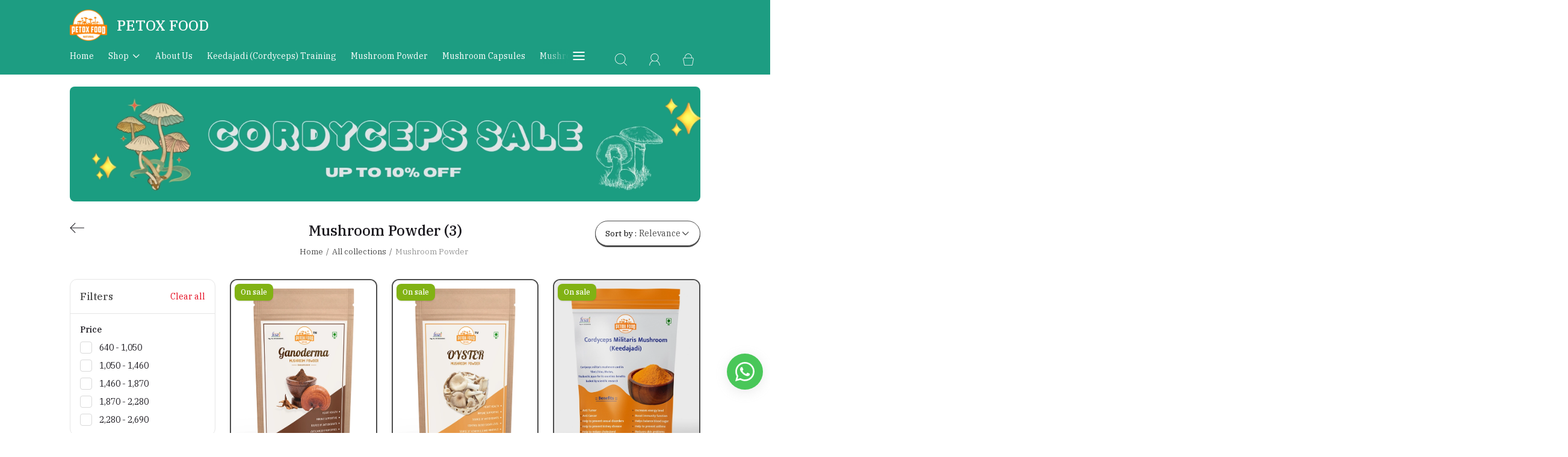

--- FILE ---
content_type: text/html; charset=utf-8
request_url: https://petoxfood.com/categories/mushroom-powder
body_size: 53060
content:
<!DOCTYPE html>
<html lang="en">
  <head>
    <meta charset="UTF-8"/>
    <meta http-equiv="X-UA-Compatible"
          content="IE=edge"/>
    <meta name="viewport"
          content="width=device-width, initial-scale=1.0, maximum-scale=1.0, user-scalable=no"/>
    
  



<title>Mushroom Protein Powder | Mushroom Extract Powder</title>
<meta name="description" content="Order online o our nutrient-rich Oyster Organic Mushroom Powder, as well as the potent benefits of our Reishi Mushroom Extract Powder and Cordyceps Mushroom Extract Powder. Boost your well-being with these organic mushroom products." />

<meta property="og:title" content="Mushroom Protein Powder | Mushroom Extract Powder" />
<meta property="og:image" itemprop="image" content="https://dukaan.b-cdn.net/1000x1000/webp/upload_file_service/ab02c3e3-67ac-4650-a678-a8784e9cd13c/image.png" />
<meta property="og:description" content="Order online o our nutrient-rich Oyster Organic Mushroom Powder, as well as the potent benefits of our Reishi Mushroom Extract Powder and Cordyceps Mushroom Extract Powder. Boost your well-being with these organic mushroom products." />
<meta property="og:type" content="website" />

<meta property="twitter:card" content="summary_large_image" />
<meta name="twitter:title" content="Mushroom Protein Powder | Mushroom Extract Powder">
<meta name="twitter:description" content="Order online o our nutrient-rich Oyster Organic Mushroom Powder, as well as the potent benefits of our Reishi Mushroom Extract Powder and Cordyceps Mushroom Extract Powder. Boost your well-being with these organic mushroom products.">
<meta property="twitter:image" content="https://dukaan.b-cdn.net/1000x1000/webp/upload_file_service/ab02c3e3-67ac-4650-a678-a8784e9cd13c/image.png" />




<script type="application/ld+json">
  {
    "@context": "http://schema.org",
    "@type": "WebSite",
    "name": "Mushroom Powder",
    "url": "/categories/mushroom-powder",
    "potentialAction": {
      "@type": "SearchAction",
      "target": "https://petoxfood.com/search?q={search_term_string}",
      "query-input": "required name=search_term_string"
    },
    "aggregateRating": {
      "@type": "AggregateRating",
      "ratingValue": "",
      "reviewCount": ""
    }
  }
</script>
<script type="application/ld+json">
  {
    "@context": "http://schema.org",
    "@type": "BreadcrumbList",
    "itemListElement": [{
      "@type": "ListItem",
      "position": 1,
      "name": "Home",
      "item": "https://petoxfood.com/"
    }, {
      "@type": "ListItem",
      "position": 2,
      "name": "Categories",
      "item": "https://petoxfood.com/categories"
    }, {
      "@type": "ListItem",
      "position": 3,
      "name": "Mushroom Powder",
      "item": "https://petoxfood.com/categories/mushroom-powder"
    }]
  }
</script>

  <link rel="stylesheet" href="/public/102353725/d2c/css/advance-filter.css?ver=sceptre:0abf2a4" as="" onload="">
        <noscript><link rel="stylesheet" href="styles.css"></noscript>
  <link rel="stylesheet" href="/public/102353725/d2c/css/category.css?ver=sceptre:0abf2a4" as="" onload="">
        <noscript><link rel="stylesheet" href="styles.css"></noscript>

    <link rel="stylesheet" href="/public/102353725/d2c/css/styles.css?ver=sceptre:0abf2a4" as="" onload="">
        <noscript><link rel="stylesheet" href="styles.css"></noscript>
    <link rel="stylesheet" href="/public/102353725/d2c/css/layout.css?ver=sceptre:0abf2a4" as="" onload="">
        <noscript><link rel="stylesheet" href="styles.css"></noscript>
    <link rel="stylesheet" href="/public/102353725/d2c/css/splide.min.css?ver=sceptre:0abf2a4" as="" onload="">
        <noscript><link rel="stylesheet" href="styles.css"></noscript>
    <meta name="theme-color" content="#000000" />
<meta charset="UTF-8" />
<link rel="shortcut icon"
      type="image/x-icon"
      href="https://dukaan.b-cdn.net/64x64/webp/upload_file_service/930f0f9c-a1c8-4fb5-bc9d-4e602fa74166/orange-icon.png"/>
<link rel="dns-prefetch"
      href="https://www.googletagmanager.com/">
<link rel="dns-prefetch"
      href="https://connect.facebook.net/">
<link rel="canonical" href="https://petoxfood.com/categories/mushroom-powder" />
<meta name="google-site-verification" content="OTSnNTjEiAuG4Tno6N5CexIn_jVruPt475PmSZP_HPc"/>
<style>
            @media (max-width: 767px) {
              .product-details-section .pdp-button-wrapper {
                position: fixed !important;
                width: 100% !important;
                z-index: 2;
                margin-top: 0 !important;
              }
            }
           </style>
<style>
  
  :root {
    --primary: #1d9d82;
    --secondary: #81B214;
    --menu-bar-color: #F1F2EA;
    --primary-rgb: 29,157,130;
    --secondary-rgb: 129,178,20;
    --primary-background: rgba(29,157,130, 0.15);
    --primary-hover: #21b394;
  }

  :root {
    --border-radius-small: 4px;
    --border-radius-medium: 6px;
    --border-radius-large: 8px;
    --border-radius-modal: 16px;

    --white: #ffffff;
    --black-100: var(--white);
    --black-12: #1a181e;
    --black-25: #353535;
    --black-30: #4d4d4d;
    --black-50: #808080;
    --black-55: #989898;
    --black-60: #999999;
    --black-70: #b2b2b2;
    --black-80: #cccccc;
    --black-85: #d9d9d9;
    --black-90: #e6e6e6;
    --black-95: #f2f2f2;
    --black-96: #f5f5f5;
    --black-98: #fafafa;

    --brand-primary: #146eb4;
    --brand-secondary: #ee741f;
    --primary-black: var(--black-12);
    --secondary-raspberry: #df1e5b;
    --secondary-yellow: #fab73b;
    --secondary-green: #17b31b;
    --secondary-red: #e50b20;
    --secondary-orange: #db6b1d;
    --secondary-navyblue: #1e2640;
    --green-hover: #149917;
    --red-hover: #cc0a1d;

    --black-hover: var(--black-30);
    --secondary-red-a10: rgba(229, 11, 32, 0.1);
    --white-a10: rgba(255, 255, 255, 0.1);
    --secondary-green-rgb: 23, 179, 27;
    --brand-secondary-rgb: 238, 116, 31;
    --offers-shadow: rgba(26, 24, 30, 0.24);
    --division-primary: var(--black-90);
    --shimmer-gradient: linear-gradient(to right,
        var(--black-95) 8%,
        var(--black-85) 18%,
        var(--black-95) 33%);

    --theme-secondary-green: #17b31b;
    --theme-secondary-red: #e50b20;
    --theme-variable-white: var(--white);
    --theme-primary: var(--primary);
    --theme-primary-black: var(--primary-black);
    --theme-primary-black-hover: var(--primary-black);
    --theme-primary-black-30: #4d4d4d;

    --theme-pimrary-button-color: var(--primary);
    --navicon-hover: var(--black-95);
    --drawer-background-primary: var(--white);
    --search-background: var(--black-95);
    --odd-background: var(--black-98);
    --trusted-illustration-color: #999999;

    --regular-font-weight: 400;
    --medium-font-weight: 500;
    --bold-font-weight: 600;

    --bxgy-green: #17b31b;

    --container-bottom-sticky: 0px;

  }
</style>
<style>
	* {
	   font-family: var(--font-family);
	 }
 </style>
 <link rel="preconnect" href="https://fonts.googleapis.com">
		<link rel="preconnect" href="https://fonts.gstatic.com" crossorigin>
		<link rel="preload" as="style" href="https://fonts.googleapis.com/css2?family=IBM+Plex Serif:ital,wght@0,400;0,500;0,600;1,400;1,500;1,600&display=swap">
		<link type="text/css" rel="stylesheet" href="https://fonts.googleapis.com/css2?family=IBM+Plex Serif:ital,wght@0,400;0,500;0,600;1,400;1,500;1,600&display=swap">
		<style>
		  :root {
			--font-family: IBM Plex Serif;
		  }
		</style>
<style>
      @-webkit-keyframes spinner-border {
        to {
          -webkit-transform: rotate(360deg);
          transform: rotate(360deg);
        }
      }
    
      @keyframes spinner-border {
        to {
          -webkit-transform: rotate(360deg);
          transform: rotate(360deg);
        }
      }
    
      .loader {
        display: inline-block;
        width: 20px;
        height: 20px;
        vertical-align: text-bottom;
        border: 3px solid currentColor;
        border-right-color: transparent;
        border-radius: 50%;
        -webkit-animation: spinner-border 0.75s linear infinite;
        animation: spinner-border 0.75s linear infinite;
      }
      .loaderContainer {
        position: absolute;
        top: 0;
        left: 0;
        right: 0;
        bottom: 0;
      }
    </style>
<style>
    .bounceLoaderWrap {
      position: relative;
      height: 100%;
      width: 100%;
      background-color: var(--white);
    }
    .bounceLoaderWrap.overlay {
      top: 0;
      bottom: 0;
      left: 0;
      right: 0;
      position: fixed;
      background-color: rgba(0, 0, 0, 0.6);
      backdrop-filter: blur(24px);
      z-index: 10;
    }
    .bounceLoaderWrap.overlay.highZIndex {
      z-index: 10000;
    }
    
    .bounceLoader {
      display: flex;
      align-items: center;
      flex-direction: column;
      position: absolute;
      top: 0;
      left: 0;
      right: 0;
      bottom: 0;
      pointer-events: all;
    }
    .bounceLoader.absoluteCenter {
      position: absolute;
      top: 50%;
      left: 50%;
      transform: translate(-50%, -50%);
    }
    .bounceLoader .spinner {
      text-align: center;
    }
    .bounceLoader .spinner > .bounce {
      width: 20px;
      height: 20px;
      background-color: #ccc;
      border-radius: 100%;
      display: inline-block;
      -webkit-animation: bounce-delay 1.4s infinite ease-in-out both;
      animation: bounce-delay 1.4s infinite ease-in-out both;
    }
    .bounceLoader .spinner > .bounce.bounce1 {
      -webkit-animation-delay: -0.32s;
      animation-delay: -0.32s;
      margin-right: 8px;
    }
    .bounceLoader .spinner > .bounce.bounce2 {
      -webkit-animation-delay: -0.16s;
      animation-delay: -0.16s;
      margin-right: 8px;
    }
    
    @keyframes bounce-delay {
      0%, 80%, 100% {
        -webkit-transform: scale(0);
        transform: scale(0);
      } 40% {
        -webkit-transform: scale(1.0);
        transform: scale(1.0);
      }
    }
    
    </style>
    <style>
      :root {
        --border-radius-small: 8px; 
        --border-radius-medium: 12px;
        --border-radius-large: 16px;
        --border-radius-modal: 4px;
      }
    </style>
  </head>
  
<style>
  @-webkit-keyframes spinner-border {
    to {
      -webkit-transform: rotate(360deg);
      transform: rotate(360deg);
    }
  }

  @keyframes spinner-border {
    to {
      -webkit-transform: rotate(360deg);
      transform: rotate(360deg);
    }
  }

  .loader {
    display: inline-block;
    width: 20px;
    height: 20px;
    vertical-align: text-bottom;
    border: 3px solid currentColor;
    border-right-color: transparent;
    border-radius: 50%;
    -webkit-animation: spinner-border 0.75s linear infinite;
    animation: spinner-border 0.75s linear infinite;
  }
  .loaderContainer {
    position: absolute;
    top: 0;
    left: 0;
    right: 0;
    bottom: 0;
  }
</style>

<div class="fB a-c j-c w100 h100 loaderContainer hidden">
  <div class="loader"></div>
</div>


  <body>
    <product-variant-selection-modal data-product-uuid=""></product-variant-selection-modal>
    <div class="nirvana-auth-modal">
  
<div id="authWrapper">
  <div id="loginModal" class="dukaan-auth-modal modal hidden">
    <div class="dukaan-auth-modal-content modal-content ">
      <div class="dukaan-auth-modal-header">
        <span class="dukaan-auth-modal-title">Sign in</span>
        <span class="dukaan-auth-modal-close cursor-pointer" onclick="closeModal()">
          <svg xmlns="http://www.w3.org/2000/svg" width="16" height="16" viewBox="0 0 16 16">
            <g fill="none" fill-rule="evenodd">
              <g fill="#4D4D4D" fill-rule="nonzero">
                <g>
                  <g>
                    <path
                      d="M.363.363c.44-.44 1.136-.484 1.626-.11l.127.11L8 6.248 13.884.363c.452-.452 1.166-.482 1.652-.09l.101.09c.44.44.484 1.136.099 1.641l-.099.112L9.752 8l5.885 5.884c.452.452.482 1.166.09 1.652l-.09.101c-.44.44-1.136.484-1.641.099l-.112-.099L8 9.752l-5.883 5.885c-.452.452-1.166.482-1.652.09l-.101-.09c-.44-.44-.484-1.136-.099-1.64l.099-.113L6.247 8 .363 2.116C-.089 1.664-.119.95.273.464z"
                      transform="translate(-903 -372) translate(497 343) translate(406 29)" />
                  </g>
                </g>
              </g>
            </g>
          </svg>
        </span>
      </div>
      <div class="dukaan-auth-modal-body">
        <form id="loginModalForm" onsubmit="handleSubmitForm(event)" style="position: relative">
          
<style>
.bounceLoaderWrap {
  position: relative;
  height: 100%;
  width: 100%;
  background-color: var(--white);
}
.bounceLoaderWrap.overlay {
  top: 0;
  bottom: 0;
  left: 0;
  right: 0;
  position: fixed;
  background-color: rgba(0, 0, 0, 0.6);
  backdrop-filter: blur(24px);
  z-index: 10;
}
.bounceLoaderWrap.overlay.highZIndex {
  z-index: 10000;
}

.bounceLoader {
  display: flex;
  align-items: center;
  flex-direction: column;
  position: absolute;
  top: 0;
  left: 0;
  right: 0;
  bottom: 0;
  pointer-events: all;
}
.bounceLoader.absoluteCenter {
  position: absolute;
  top: 50%;
  left: 50%;
  transform: translate(-50%, -50%);
}
.bounceLoader .spinner {
  text-align: center;
}
.bounceLoader .spinner > .bounce {
  width: 20px;
  height: 20px;
  background-color: #ccc;
  border-radius: 100%;
  display: inline-block;
  -webkit-animation: bounce-delay 1.4s infinite ease-in-out both;
  animation: bounce-delay 1.4s infinite ease-in-out both;
}
.bounceLoader .spinner > .bounce.bounce1 {
  -webkit-animation-delay: -0.32s;
  animation-delay: -0.32s;
  margin-right: 8px;
}
.bounceLoader .spinner > .bounce.bounce2 {
  -webkit-animation-delay: -0.16s;
  animation-delay: -0.16s;
  margin-right: 8px;
}

@keyframes bounce-delay {
  0%, 80%, 100% {
    -webkit-transform: scale(0);
    transform: scale(0);
  } 40% {
    -webkit-transform: scale(1.0);
    transform: scale(1.0);
  }
}

</style>

<div class="bounceLoader hidden">
    <div class="spinner">
        <div class="bounce bounce1"></div>
        <div class="bounce bounce2"></div>
        <div class="bounce bounce3"></div>
    </div>
</div>


          <div id="mobile-form" class="mobile-form">
            
            <div class="hide-on-desktop">
              <label class="mui-input-field mobile-number-field full-width">
                <input class="full-width" autofocus type="tel" placeholder=" " id="m-mobile-input" maxlength="10">
                <span class="label">Mobile number</span>
                <span class="abs-prefix">+91</span>
              </label>
            </div>
            <div class="input-box hide-on-mobile">
              <span class="prefix">+91</span>
              <input autofocus type="tel" placeholder="Enter your phone number" id="d-mobile-input" maxlength="10" />
            </div>
            
          </div>
          
          
          <p class="dkn-auth-privacy">
            By continuing, you agree to our company's <a class="dkn-auth-privacy-link" href="/p/terms-conditions">Terms and Conditions</a> and <a class="dkn-auth-privacy-link" href="/p/privacy-policy">Privacy Policy</a>
          </p>
          <div id="error-message" class="hidden error-message"></div>
          <div class="dukaan-auth-modal-footer">
            <button class="dukaan-auth-modal-btn-primary" type="submit">
              
              Send OTP
              
            </button>
          </div>
        </form>
         
        
        
      </div>
    </div>
  </div>
  <div id="otpModal" class="dukaan-auth-modal modal hidden">
    <div class="dukaan-auth-modal-content modal-content ">
      <div class="dukaan-auth-modal-header">
        <span class="dukaan-auth-modal-title">Sign in</span>
        <span class="dukaan-auth-modal-close cursor-pointer" onclick="closeOTPModal()">
          <svg xmlns="http://www.w3.org/2000/svg" width="16" height="16" viewBox="0 0 16 16">
            <g fill="none" fill-rule="evenodd">
              <g fill="#4D4D4D" fill-rule="nonzero">
                <g>
                  <g>
                    <path
                      d="M.363.363c.44-.44 1.136-.484 1.626-.11l.127.11L8 6.248 13.884.363c.452-.452 1.166-.482 1.652-.09l.101.09c.44.44.484 1.136.099 1.641l-.099.112L9.752 8l5.885 5.884c.452.452.482 1.166.09 1.652l-.09.101c-.44.44-1.136.484-1.641.099l-.112-.099L8 9.752l-5.883 5.885c-.452.452-1.166.482-1.652.09l-.101-.09c-.44-.44-.484-1.136-.099-1.64l.099-.113L6.247 8 .363 2.116C-.089 1.664-.119.95.273.464z"
                      transform="translate(-903 -372) translate(497 343) translate(406 29)" />
                  </g>
                </g>
              </g>
            </g>
          </svg>
        </span>
      </div>
      <div class="dukaan-auth-modal-body">
        <div id="otp-form">
          <p id="otp-title" class="otp-title"><span class="otp-num-value"></span></p>
          <form id="otp-values" style="position: relative;">
            
<style>
.bounceLoaderWrap {
  position: relative;
  height: 100%;
  width: 100%;
  background-color: var(--white);
}
.bounceLoaderWrap.overlay {
  top: 0;
  bottom: 0;
  left: 0;
  right: 0;
  position: fixed;
  background-color: rgba(0, 0, 0, 0.6);
  backdrop-filter: blur(24px);
  z-index: 10;
}
.bounceLoaderWrap.overlay.highZIndex {
  z-index: 10000;
}

.bounceLoader {
  display: flex;
  align-items: center;
  flex-direction: column;
  position: absolute;
  top: 0;
  left: 0;
  right: 0;
  bottom: 0;
  pointer-events: all;
}
.bounceLoader.absoluteCenter {
  position: absolute;
  top: 50%;
  left: 50%;
  transform: translate(-50%, -50%);
}
.bounceLoader .spinner {
  text-align: center;
}
.bounceLoader .spinner > .bounce {
  width: 20px;
  height: 20px;
  background-color: #ccc;
  border-radius: 100%;
  display: inline-block;
  -webkit-animation: bounce-delay 1.4s infinite ease-in-out both;
  animation: bounce-delay 1.4s infinite ease-in-out both;
}
.bounceLoader .spinner > .bounce.bounce1 {
  -webkit-animation-delay: -0.32s;
  animation-delay: -0.32s;
  margin-right: 8px;
}
.bounceLoader .spinner > .bounce.bounce2 {
  -webkit-animation-delay: -0.16s;
  animation-delay: -0.16s;
  margin-right: 8px;
}

@keyframes bounce-delay {
  0%, 80%, 100% {
    -webkit-transform: scale(0);
    transform: scale(0);
  } 40% {
    -webkit-transform: scale(1.0);
    transform: scale(1.0);
  }
}

</style>

<div class="bounceLoader hidden">
    <div class="spinner">
        <div class="bounce bounce1"></div>
        <div class="bounce bounce2"></div>
        <div class="bounce bounce3"></div>
    </div>
</div>


            <div class="hide-on-desktop">
              <label class="mui-input-field m-otp-field full-width ">
                <input class="full-width" autofocus placeholder="• • • • • •" id="m-otp-input" type="number"
                  maxlength="6">
                <span class="label"></span>
              </label>
            </div>
            <div class="otp-box hide-on-mobile">
              <input class="form-control form-control-solid first" name="otp-value" onkeyup="handleOTPForm(event)" type="text" autocomplete="one-time-code"
                maxlength="1" />
              <input class="form-control form-control-solid second" name="otp-value" onkeyup="handleOTPForm(event)" type="text" autocomplete="one-time-code"
                maxlength="1" />
              <input class="form-control form-control-solid third" name="otp-value" onkeyup="handleOTPForm(event)" type="text" autocomplete="one-time-code"
                maxlength="1" />
              <input class="form-control form-control-solid fourth" name="otp-value" onkeyup="handleOTPForm(event)" type="text" autocomplete="one-time-code"
                maxlength="1" />
              <input class="form-control form-control-solid fifth" name="otp-value" onkeyup="handleOTPForm(event)" type="text" autocomplete="one-time-code"
                maxlength="1" />
              <input class="form-control form-control-solid sixth" name="otp-value" onkeyup="handleOTPForm(event)" type="text" autocomplete="one-time-code"
                maxlength="1" />
            </div>
          </form>
        </div>
        <div id="error-message" class="hidden error-message"></div>
      </div>
      <div class="otp-countdown-timer flex d-row a-center j-center hidden" id="otp-countdown-timer">
        <div class="resend-otp-text hide-on-desktop">Resend code in&nbsp;</div>
        <div class="flex d-row a-center j-center">
          <div class="timer-mins-text countdown-text" id="timer-mins-text"></div>
          <div class="colon countdown-text">:</div>
          <div class="timer-secs-text countdown-text" id="timer-secs-text"></div>
        </div>
      </div>
      <div id="otp-cta" style="margin-top: 32px;" class="hidden">
        
        <div class="flex d-c a-center j-center">
          <div class="resend-text">
            Didn&#39;t get the code? Send it on
          </div>
          <div class="flex a-center j-center cursor-pointer" onclick="onResendOtpLink(2)" style="margin-top: 12px;">
            <svg width="130" height="40" viewBox="0 0 130 40" fill="none" xmlns="http://www.w3.org/2000/svg">
              <path fill-rule="evenodd" clip-rule="evenodd"
                d="M27.1034 7C20.1246 7 14.4673 12.6703 14.4673 19.6654C14.4673 22.0581 15.1298 24.2959 16.2804 26.2049L14 33L20.9959 30.7548C22.806 31.7583 24.8879 32.3302 27.1034 32.3302C34.0817 32.3302 39.739 26.6601 39.739 19.6654C39.739 12.6703 34.0817 7 27.1034 7ZM27.1034 30.3132C24.9454 30.3132 22.9362 29.6644 21.2586 28.5522L17.1761 29.8627L18.5029 25.9082C17.2312 24.1527 16.4798 21.9957 16.4798 19.6652C16.4798 13.7937 21.2455 9.01698 27.1034 9.01698C32.961 9.01698 37.7267 13.7937 37.7267 19.6652C37.7267 25.5365 32.961 30.3132 27.1034 30.3132Z"
                fill="#45C153" />
              <path fill-rule="evenodd" clip-rule="evenodd"
                d="M24.1392 14.4251C23.9345 13.9307 23.7777 13.9139 23.4616 13.8989C23.3531 13.8937 23.2355 13.8887 23.1069 13.8887C22.6995 13.8887 22.2772 14.0089 22.0227 14.2699C21.7129 14.5875 20.9385 15.3314 20.9385 16.8588C20.9385 18.3864 22.0484 19.8625 22.2031 20.0697C22.3582 20.2767 24.3678 23.4573 27.4946 24.7559C29.9351 25.7691 30.6597 25.6789 31.2165 25.5568C32.0267 25.3795 33.044 24.7814 33.3021 24.0568C33.5602 23.3317 33.5602 22.7102 33.4828 22.5812C33.4053 22.4515 33.1989 22.3742 32.8891 22.2185C32.5794 22.0633 31.0563 21.3122 30.7725 21.2089C30.4885 21.1054 30.226 21.137 30.0076 21.4397C29.7062 21.8579 29.4164 22.2876 29.1763 22.5423C28.9879 22.7423 28.6847 22.7701 28.424 22.6591C28.0812 22.5127 27.1162 22.1756 25.9329 21.1182C25.0123 20.2955 24.3905 19.2792 24.2098 18.9683C24.0291 18.6578 24.1939 18.4725 24.3332 18.3035C24.492 18.1107 24.6385 17.9722 24.7934 17.7912C24.9482 17.6098 25.0348 17.5132 25.138 17.3058C25.2412 17.0988 25.1718 16.8852 25.0943 16.7297C25.0166 16.5741 24.3965 15.047 24.1392 14.4251Z"
                fill="#45C153" />
              <path fill-rule="evenodd" clip-rule="evenodd"
                d="M55.3427 21.8908H55.3125L53.4676 14.4326H51.2445L49.3692 21.8004H49.339L47.6303 14.4326H45.2559L48.1142 25.2559H50.5191L52.3184 17.8896H52.3488L54.1781 25.2559H56.5378L59.4413 14.4326H57.1127L55.3427 21.8908ZM66.685 18.094C66.4729 17.8159 66.1832 17.5993 65.8155 17.4425C65.4473 17.2854 64.976 17.2073 64.4018 17.2073C63.998 17.2073 63.5849 17.3113 63.161 17.5177C62.7382 17.7251 62.39 18.0559 62.1176 18.511H62.0727V14.4326H59.9249V25.2559H62.0727V21.1484C62.0727 20.3504 62.203 19.7769 62.4655 19.4276C62.7278 19.0788 63.1511 18.9052 63.7362 18.9052C64.2498 18.9052 64.6079 19.0639 64.8095 19.3824C65.0111 19.7009 65.1124 20.1842 65.1124 20.8299V25.2559H67.2596V20.4364C67.2596 19.9511 67.217 19.5093 67.1316 19.1101C67.045 18.7107 66.8965 18.3721 66.685 18.094ZM75.5312 23.5133V19.4353C75.5312 18.9607 75.4258 18.5789 75.2134 18.2911C75.0019 18.0031 74.7296 17.7778 74.3973 17.6162C74.0646 17.4545 73.6958 17.3457 73.2932 17.2902C72.89 17.2356 72.4917 17.2072 72.0987 17.2072C71.6655 17.2072 71.2337 17.2504 70.8057 17.3357C70.3765 17.4214 69.9913 17.5655 69.6484 17.7676C69.3057 17.9703 69.0234 18.2377 68.8023 18.5707C68.58 18.9051 68.454 19.324 68.4236 19.83H70.571C70.6113 19.4049 70.7532 19.1018 70.9946 18.9199C71.2365 18.7381 71.5687 18.6467 71.9929 18.6467C72.1843 18.6467 72.3628 18.6597 72.5296 18.6852C72.6957 18.7106 72.8421 18.7607 72.9683 18.8361C73.0944 18.9127 73.1948 19.0185 73.2707 19.1546C73.3459 19.2917 73.3841 19.476 73.3841 19.7081C73.394 19.9303 73.3282 20.1001 73.1875 20.2162C73.0459 20.3327 72.855 20.4209 72.6126 20.4808C72.3706 20.5422 72.0933 20.588 71.7809 20.6174C71.4681 20.6481 71.1506 20.6888 70.8283 20.7394C70.5052 20.7901 70.1854 20.8582 69.8681 20.9439C69.5504 21.0295 69.2672 21.1589 69.0218 21.3302C68.7742 21.503 68.572 21.7319 68.4163 22.0202C68.2598 22.3083 68.1816 22.6744 68.1816 23.1184C68.1816 23.5237 68.2496 23.8722 68.3864 24.1643C68.5218 24.4582 68.7108 24.7007 68.9527 24.8922C69.1952 25.085 69.4769 25.226 69.7999 25.3168C70.1219 25.4078 70.47 25.453 70.8433 25.453C71.3272 25.453 71.8013 25.3827 72.2641 25.2419C72.728 25.0991 73.1323 24.8518 73.4745 24.4985C73.4844 24.6294 73.5021 24.7585 73.5274 24.8851C73.5528 25.0109 73.5855 25.1354 73.6258 25.2559H75.8035C75.7031 25.0951 75.6321 24.8518 75.592 24.529C75.5516 24.2058 75.5312 23.8673 75.5312 23.5133ZM73.3841 22.2241C73.3841 22.3454 73.3717 22.5079 73.3459 22.7098C73.3212 22.9119 73.2529 23.1107 73.1423 23.3079C73.0312 23.5052 72.8589 23.6748 72.6281 23.8155C72.3961 23.9572 72.0685 24.0289 71.6447 24.0289C71.4738 24.0289 71.3074 24.0128 71.1461 23.9829C70.9845 23.9529 70.8437 23.8995 70.7222 23.8237C70.6018 23.7477 70.5056 23.6448 70.4351 23.5133C70.3647 23.3816 70.3292 23.2199 70.3292 23.0283C70.3292 22.8262 70.3647 22.6592 70.4351 22.5277C70.5056 22.3971 70.599 22.2885 70.7152 22.2023C70.8308 22.1158 70.967 22.0482 71.1232 21.9971C71.2797 21.9462 71.438 21.9066 71.5995 21.8758C71.7705 21.8459 71.9428 21.8204 72.1134 21.8004C72.2854 21.7809 72.4491 21.7546 72.6053 21.7246C72.7617 21.6941 72.9073 21.6565 73.044 21.6107C73.18 21.5654 73.2935 21.503 73.3843 21.4216V22.2241H73.3841ZM79.5388 15.0695H77.3913V17.4191H76.0914V18.8593H77.3913V23.482C77.3913 23.8764 77.4573 24.1949 77.5881 24.4374C77.7195 24.6799 77.8982 24.8679 78.1245 24.9983C78.3516 25.1297 78.6137 25.2187 78.9113 25.2639C79.2082 25.3086 79.5244 25.3318 79.8563 25.3318C80.0689 25.3318 80.285 25.3261 80.5071 25.3168C80.7285 25.3066 80.9301 25.2866 81.1119 25.2559V23.5885C81.0109 23.6092 80.905 23.6249 80.7942 23.6346C80.6834 23.6448 80.5674 23.6496 80.4464 23.6496C80.0835 23.6496 79.8416 23.5885 79.7202 23.4672C79.6001 23.346 79.5391 23.1035 79.5391 22.7399V18.8594H81.1121V17.4192H79.5391V15.0695H79.5388ZM88.4158 21.8233C88.2748 21.5759 88.0879 21.3682 87.8563 21.2011C87.6245 21.0346 87.359 20.901 87.0622 20.7992C86.7644 20.6989 86.4596 20.6132 86.1473 20.5422C85.8447 20.4716 85.5477 20.4056 85.2555 20.3449C84.9631 20.2844 84.7028 20.2161 84.476 20.1405C84.2495 20.0645 84.0659 19.9659 83.9245 19.8446C83.783 19.7234 83.7132 19.5665 83.7132 19.3745C83.7132 19.2134 83.7527 19.0846 83.8334 18.9879C83.9143 18.8925 84.0127 18.8189 84.1287 18.768C84.2448 18.7179 84.3723 18.6852 84.5139 18.6702C84.655 18.6549 84.7864 18.6467 84.9071 18.6467C85.2903 18.6467 85.6231 18.7208 85.9059 18.8666C86.1876 19.0137 86.3444 19.2937 86.3735 19.7081H88.4158C88.3755 19.2231 88.2522 18.8214 88.0449 18.503C87.8391 18.1848 87.5788 17.93 87.2668 17.7376C86.9543 17.546 86.5988 17.4094 86.2 17.328C85.8016 17.2472 85.3912 17.2073 84.9684 17.2073C84.5446 17.2073 84.1309 17.245 83.7285 17.3213C83.324 17.3964 82.9611 17.5282 82.6397 17.7149C82.316 17.9018 82.0575 18.157 81.8602 18.4804C81.6634 18.804 81.565 19.2184 81.565 19.7235C81.565 20.0678 81.636 20.358 81.7773 20.595C81.9174 20.8327 82.1047 21.0295 82.3359 21.1867C82.5682 21.3429 82.8331 21.4696 83.1304 21.5654C83.4277 21.6619 83.733 21.7449 84.0449 21.8159C84.812 21.9771 85.4092 22.1387 85.8377 22.3004C86.2661 22.4618 86.4801 22.7051 86.4801 23.0283C86.4801 23.2199 86.4349 23.3783 86.3444 23.5052C86.2538 23.6321 86.1399 23.7325 86.004 23.8085C85.8672 23.8845 85.7161 23.94 85.5506 23.9747C85.3839 24.0106 85.2248 24.0289 85.0735 24.0289C84.8622 24.0289 84.6577 24.0026 84.462 23.9529C84.2647 23.902 84.0911 23.8235 83.9397 23.7175C83.7884 23.6114 83.6642 23.4752 83.5689 23.3079C83.4738 23.1414 83.425 22.9426 83.425 22.7098H81.3836C81.4042 23.2352 81.5223 23.6725 81.7398 24.0208C81.9553 24.3694 82.2322 24.6497 82.5708 24.8622C82.9084 25.0743 83.2947 25.226 83.7285 25.3168C84.161 25.4078 84.605 25.453 85.0582 25.453C85.5017 25.453 85.938 25.4101 86.3669 25.3248C86.7951 25.2385 87.1757 25.0893 87.5085 24.877C87.8418 24.665 88.1106 24.3846 88.3181 24.0358C88.524 23.6873 88.6272 23.2551 88.6272 22.7397C88.6271 22.3758 88.5569 22.0706 88.4158 21.8233ZM92.6804 14.4326L88.5972 25.2559H90.987L91.833 22.8462H95.8714L96.6874 25.2559H99.1533L95.1155 14.4326H92.6804ZM92.4534 21.073L93.8598 17.1007H93.8902L95.2514 21.073H92.4534ZM106.578 18.4804C106.286 18.0965 105.918 17.7885 105.474 17.5558C105.03 17.3232 104.501 17.2075 103.887 17.2075C103.402 17.2075 102.959 17.3036 102.556 17.4952C102.151 17.6871 101.82 17.9955 101.558 18.4198H101.527V17.4192H99.4848V28H101.633V24.2866H101.663C101.925 24.6702 102.26 24.9607 102.669 25.1579C103.076 25.3551 103.523 25.4532 104.007 25.4532C104.582 25.4532 105.084 25.3416 105.512 25.1196C105.94 24.898 106.299 24.5992 106.586 24.2255C106.873 23.8518 107.087 23.4221 107.229 22.9374C107.369 22.4519 107.44 21.9462 107.44 21.4217C107.44 20.8657 107.369 20.3327 107.229 19.8221C107.087 19.312 106.871 18.8648 106.578 18.4804ZM105.203 22.2854C105.141 22.5887 105.038 22.8533 104.892 23.0807C104.746 23.3081 104.554 23.4934 104.316 23.6347C104.08 23.7754 103.785 23.847 103.432 23.847C103.089 23.847 102.798 23.7753 102.556 23.6347C102.313 23.4936 102.12 23.3082 101.973 23.0807C101.827 22.8534 101.722 22.5888 101.655 22.2854C101.59 21.982 101.558 21.6737 101.558 21.3613C101.558 21.0374 101.587 20.7241 101.648 20.4211C101.709 20.118 101.812 19.8496 101.958 19.6177C102.104 19.3849 102.296 19.1952 102.533 19.0487C102.77 18.9026 103.064 18.8296 103.418 18.8296C103.76 18.8296 104.051 18.9026 104.287 19.0487C104.524 19.1953 104.718 19.3882 104.869 19.625C105.02 19.8627 105.128 20.1329 105.194 20.4365C105.26 20.7396 105.292 21.0484 105.292 21.3614C105.292 21.6737 105.263 21.982 105.203 22.2854ZM115.788 19.822C115.647 19.312 115.429 18.8648 115.138 18.4802C114.845 18.0963 114.477 17.7883 114.034 17.5556C113.59 17.323 113.06 17.2073 112.445 17.2073C111.961 17.2073 111.518 17.3035 111.115 17.4951C110.711 17.6869 110.379 17.9954 110.116 18.4197H110.087V17.4191H108.045V27.9999H110.192V24.2865H110.222C110.485 24.6701 110.821 24.9606 111.228 25.1577C111.637 25.355 112.083 25.453 112.567 25.453C113.141 25.453 113.643 25.3415 114.072 25.1195C114.5 24.8978 114.858 24.599 115.145 24.2254C115.433 23.8517 115.647 23.422 115.788 22.9373C115.929 22.4517 115.999 21.946 115.999 21.4216C115.999 20.8655 115.929 20.3325 115.788 19.822ZM113.761 22.2854C113.701 22.5887 113.598 22.8533 113.452 23.0807C113.305 23.3081 113.114 23.4934 112.877 23.6347C112.64 23.7754 112.345 23.847 111.992 23.847C111.649 23.847 111.357 23.7753 111.115 23.6347C110.872 23.4936 110.679 23.3082 110.532 23.0807C110.387 22.8534 110.28 22.5888 110.214 22.2854C110.149 21.982 110.117 21.6737 110.117 21.3613C110.117 21.0374 110.148 20.7241 110.208 20.4211C110.268 20.118 110.371 19.8496 110.517 19.6177C110.664 19.3849 110.856 19.1952 111.092 19.0487C111.329 18.9026 111.624 18.8296 111.977 18.8296C112.32 18.8296 112.609 18.9026 112.846 19.0487C113.084 19.1953 113.277 19.3882 113.428 19.625C113.581 19.8627 113.688 20.1329 113.754 20.4365C113.82 20.7396 113.852 21.0484 113.852 21.3614C113.852 21.6737 113.822 21.982 113.761 22.2854Z"
                fill="#45C153" />
              <rect x="0.5" y="0.5" width="129" height="39" rx="3.5" stroke="#45C153" />
            </svg>
          </div>
        </div>
        
      </div>
      <div class="flex a-center j-center hide-on-desktop verfiy-button" id="mobile-verify-button">
        <div class="dukaan-auth-modal-btn-primary" onclick="submitOTP()">Verify</div>
      </div>
    </div>
  </div>
  <div id="resend-options-modal" class="resend-options-modal modal hidden" onclick="closeResendOptionModal()">
    <div class="resend-options-modal-content modal-content flex d-column" onclick="event.stopPropagation()">
      <div class="flex d-row j-sb resend-header-container">
        <div class="resend-header">Get your OTP on</div>
        <div class="resend-close-btn cursor-pointer" onclick="closeResendOptionModal()">
          <svg xmlns="http://www.w3.org/2000/svg" width="16" height="16" viewBox="0 0 16 16">
            <g fill="none" fill-rule="evenodd">
              <g fill="#4D4D4D" fill-rule="nonzero">
                <g>
                  <g>
                    <path
                      d="M.363.363c.44-.44 1.136-.484 1.626-.11l.127.11L8 6.248 13.884.363c.452-.452 1.166-.482 1.652-.09l.101.09c.44.44.484 1.136.099 1.641l-.099.112L9.752 8l5.885 5.884c.452.452.482 1.166.09 1.652l-.09.101c-.44.44-1.136.484-1.641.099l-.112-.099L8 9.752l-5.883 5.885c-.452.452-1.166.482-1.652.09l-.101-.09c-.44-.44-.484-1.136-.099-1.64l.099-.113L6.247 8 .363 2.116C-.089 1.664-.119.95.273.464z"
                      transform="translate(-903 -372) translate(497 343) translate(406 29)" />
                  </g>
                </g>
              </g>
            </g>
          </svg>
        </div>
      </div>
      <div class="flex d-row a-center j-center options-wrapper full-width">
        <div class="flex d-row a-center j-center full-width options-container">
          <div class="flex d-column a-center j-center option-item cursor-pointer" onclick="onResendOtpLink(1)">
            <div class="options-icon">
              <svg xmlns="http://www.w3.org/2000/svg" width="36" height="36" viewBox="0 0 36 36">
                <g fill="none" fillRule="evenodd">
                  <g fill="#4D4D4D" fillRule="nonzero">
                    <g>
                      <g>
                        <path
                          d="M12.141 5H8.54c-.958.001-1.87.404-2.514 1.11-.645.707-.964 1.651-.877 2.604.413 3.893 1.732 7.618 3.852 10.89 1.922 3.025 4.492 5.596 7.525 7.522 3.25 2.108 6.956 3.427 10.816 3.846.974.088 1.921-.232 2.628-.881.707-.649 1.108-1.565 1.104-2.525V23.96c.043-1.705-1.217-3.192-2.93-3.433-1.09-.144-2.152-.409-3.173-.79l-.209-.07c-1.189-.362-2.49-.046-3.384.838l-.981.98-.117-.071c-2.263-1.438-4.181-3.356-5.619-5.62l-.072-.117.977-.976c.89-.9 1.206-2.207.839-3.401l-.068-.198c-.38-1.02-.645-2.08-.787-3.161C15.31 6.237 13.85 4.983 12.14 5zm-3.6 2h3.62c.706-.007 1.308.51 1.407 1.21.161 1.222.462 2.43.896 3.592.194.517.07 1.097-.316 1.487l-1.525 1.525c-.318.319-.384.81-.162 1.202 1.803 3.17 4.427 5.794 7.597 7.597.392.222.884.156 1.202-.162l1.529-1.53c.386-.381.966-.505 1.48-.312 1.165.435 2.374.736 3.604.898.699.099 1.22.713 1.201 1.427v3.636c.002.4-.164.78-.456 1.047-.292.268-.683.4-1.078.365-3.53-.384-6.94-1.597-9.934-3.539-2.792-1.774-5.153-4.135-6.922-6.92-1.954-3.015-3.167-6.44-3.545-10.005-.034-.377.097-.768.364-1.06C7.769 7.168 8.146 7 8.54 7z"
                          transform="translate(-80 -372) translate(16 298) translate(64 74)" />
                      </g>
                    </g>
                  </g>
                </g>
              </svg>
            </div>
            <div class="options-name">Call</div>
          </div>
        </div>
        <div class="flex d-row a-center j-center full-width options-container">
          <div class="flex d-column a-center j-center option-item cursor-pointer" onclick="onResendOtpLink(2)">
            <div class="options-icon">
              <svg xmlns="http://www.w3.org/2000/svg" width="36" height="36" viewBox="0 0 36 36">
                <g fill="none" fillRule="evenodd">
                  <g fill="#4D4D4D" fillRule="nonzero">
                    <path
                      d="M16.294 17.62c-2.268-.91-4.108-2.642-5.152-4.851l-.27-.571 1.362-1.362c.184-.184.184-.481 0-.665l-2.022-2.023c-.202-.201-.535-.179-.71.046-1.815 2.322-1.115 6.262 1.71 9.086 2.824 2.825 6.764 3.525 9.086 1.71.225-.175.247-.508.046-.71l-2.023-2.022c-.184-.184-.482-.184-.665 0l-1.362 1.361z"
                      transform="translate(-245 -372) translate(16 298) translate(64 74) translate(147) translate(18) translate(4.5 3)" />
                    <path
                      d="M3.08 29.479c-.229 0-.455-.077-.638-.226-.289-.232-.428-.602-.364-.966l.937-5.337C.66 19.924-.352 16.162.157 12.3.982 6.051 6.12.93 12.37.121c4.402-.568 8.727.875 11.865 3.959 3.138 3.083 4.657 7.376 4.167 11.78-.71 6.377-5.86 11.623-12.244 12.475-2.56.34-5.15-.019-7.524-1.045l-5.17 2.113c-.124.051-.254.076-.385.076zm9.55-27.34c-5.353.69-9.751 5.076-10.457 10.428-.456 3.452.505 6.81 2.705 9.455.19.23.27.532.219.825l-.698 3.977 3.87-1.581c.264-.107.56-.1.817.02 2.13 1 4.483 1.366 6.803 1.057 5.471-.73 9.884-5.224 10.493-10.685.42-3.779-.882-7.463-3.572-10.105-2.69-2.644-6.402-3.88-10.18-3.391zm-.091-.962h.026-.026z"
                      transform="translate(-245 -372) translate(16 298) translate(64 74) translate(147) translate(18) translate(4.5 3)" />
                  </g>
                </g>
              </svg>
            </div>
            <div class="options-name">WhatsApp</div>
          </div>
        </div>
      </div>
    </div>
  </div>
</div>

<script defer  src="/public/102353725/d2c/js/auth.js?ver=sceptre:0abf2a4"></script>
</div>
    <div class="hellobar-nirvana">


</div>
    <!-- top bar for mobile -->
    <section class="top-bar-section">
      <div class="top-bar-section-container">
        <div class="left-box"
             onclick="handleBackClick()">
          <svg class="icon icon24"
               width="24"
               height="24"
               viewBox="0 0 24 24"
               fill="none"
               xmlns="http://www.w3.org/2000/svg"
               color="var(--primary-black)">
            <path
            d="M22.4286 12.5H1"
            stroke="#1A181E"
            stroke-linecap="round"
            stroke-linejoin="round"
            ></path>
            <path
            d="M8.5 20L1 12.5L8.5 5"
            stroke="#1A181E"
            stroke-linecap="round"
            stroke-linejoin="round"
            ></path>
          </svg>
          <h2 class="top-bar-title title-3 top-bar-categories ml-12">Categories</h2>
          <div class="top-bar-category-name ml-12">
            <h2 class="top-bar-title title-3 lineClamp">Mushroom Powder</h2>
            <span class="category-product-count hidden">3 items</span>
          </div>
          <h2 class="top-bar-title title-3 top-bar-product-name ml-12 lineClamp">
            Mushroom Powder
          </h2>
        </div>
        <div class="center-box">
          <h2 class="top-bar-title title-3 top-bar-categories categories-page-title">All collections</h2>
        </div>
        <div class="top-bar-buttons nav-menu">
          <!-- <button class="btn-icon btn-transparent" id="mobile-sidebar-open-btn" onclick="handleMobileSidebarOpen()">
            <svg class="icon">
              <use xlink:href="/assets/icons.svg#nirvana-menu-icon-black"></use>
            </svg>
          </button> -->
          <button class="btn-icon nav-button btn-transparent"
                  onclick="openSearchDrawer()">
            <svg class="icon icon20">
              <use
              xlink:href="/assets/icons.svg#nirvana-search-icon-black"
              ></use>
            </svg>
          </button>
          <a class="nav-button btn-icon with-bubble show-on-mobile"
             href="/petox/bag">
            <svg class="icon icon24"
                 width="24"
                 height="24"
                 viewBox="0 0 24 24"
                 fill="#999999"
                 alt="Bag"
                 color="var(--primary-black)"
                 text="">
              <path
              fill-rule="evenodd"
              clip-rule="evenodd"
              d="M12.0037 2.83526C9.09672 2.83526 6.58722 5.84274 6.58722 9.76416H5.75391C5.75391 5.57191 8.4676 2.00195 12.0037 2.00195C15.5399 2.00195 18.2535 5.57191 18.2535 9.76416H17.4202C17.4202 5.84274 14.9107 2.83526 12.0037 2.83526Z"
              fill="currentColor"
              >
              </path>
              <path
              fill-rule="evenodd"
              clip-rule="evenodd"
              d="M19.1662 10.0539H4.83508C4.31452 10.0539 3.9214 10.5259 4.0155 11.0379L5.75128 20.4821C5.82397 20.8776 6.16874 21.1647 6.57086 21.1647H17.4304C17.8325 21.1647 18.1773 20.8776 18.25 20.4821L19.9858 11.0379C20.0799 10.5259 19.6867 10.0539 19.1662 10.0539ZM4.83508 9.22063C3.79397 9.22063 3.00772 10.1646 3.19591 11.1885L4.9317 20.6327C5.07708 21.4237 5.76661 21.998 6.57086 21.998H17.4304C18.2346 21.998 18.9242 21.4237 19.0696 20.6327L20.8053 11.1885C20.9935 10.1646 20.2073 9.22063 19.1662 9.22063H4.83508Z"
              fill="currentColor"
              >
              </path>
            </svg>
            <span class="bubble hidden"
                  data-subscribe="products"
                  data-entity-type="bag-count"></span>
          </a>
        </div>
      </div>
    </section>
    <!-- header -->
    

  <!-- for desktop -->
  <header class="header-section">
    <div class="header-section-container">
      <div class="container">
        <a href="/"
           class="header-section-title"
           style="width: 100%">
          <img src="https://dukaan.b-cdn.net/300x300/webp/upload_file_service/6276f321-f887-4e12-b0ea-61882f7d8215/orange-icon.png"
               class="logo"/>
          
            <h2 class="header-section-title-text lineClamp2">PETOX FOOD</h2>
          
        </a>

        <div class="header-section-nav">
          <nav class="header-section-nav-bar header-section-menu-list">
            <ul id="desktop-header-nav-bar">
              <li class="header-section-nav-item"
                  id="home">
                <span id="shop-dropdown-btn"
                      class="d-f">
                  <a href="/">Home</a>
                </span>
              </li>
              
                <li class="d-f header-section-nav-item dropdown-wrapper dropdown-menu"
                    id="shop">
                  <span id="shop-dropdown-btn"
                        class="d-f">
                    <a href="/categories/">Shop
                      <svg class="chevron-icon"
                           width="16"
                           height="16"
                           viewBox="0 0 16 16"
                           fill="none"
                           xmlns="http://www.w3.org/2000/svg">
                        <path
                        fill-rule="evenodd"
                        clip-rule="evenodd"
                        d="M3.19526 5.52876C3.45561 5.26841 3.87772 5.26841 4.13807 5.52876L8.33333 9.72402L12.5286 5.52876C12.7889 5.26841 13.2111 5.26841 13.4714 5.52876C13.7318 5.78911 13.7318 6.21122 13.4714 6.47157L8.80474 11.1382C8.54439 11.3986 8.12228 11.3986 7.86193 11.1382L3.19526 6.47157C2.93491 6.21122 2.93491 5.78911 3.19526 5.52876Z"
                        fill="#FAFAFA"
                        >
                        </path>
                      </svg>
                    </a>
                  </span>
                  <div id="shop-dropdown"
                       class="dropdown-content">
                    <div class="dropdown-container show-scrollbar">
                      
                        
                          <a href="/categories/mushroom-dried-fruit-body">Mushroom Dried</a>
                        
                      
                        
                          <a href="/categories/mushroom-capsules-1">Mushroom Capsules</a>
                        
                      
                        
                          <a href="/categories/mushroom-powder">Mushroom Powder</a>
                        
                      
                        
                          <a href="/categories/mushroom">Mushroom</a>
                        
                      
                    </div>
                  </div>
                </li>
              

              
 
                
                  <li class="header-section-nav-item"
                      id="about-us">
                    <span id="shop-dropdown-btn"
                          class="d-f">
                      <a target=""
                         data-language="false"
                         href="/p/about-us">
                        About Us
                      </a>
                    </span>
                  </li>
                
 
              
 
                
                  <li class="header-section-nav-item"
                      id="cordyceps-militaris-cultivation-training">
                    <span id="shop-dropdown-btn"
                          class="d-f">
                      <a target=""
                         data-language="false"
                         href="/p/cordyceps-militaris-cultivation-training">
                        Keedajadi (Cordyceps) Training
                      </a>
                    </span>
                  </li>
                
 
              
 
                
                  <li class="header-section-nav-item"
                      id="mushroom-powder">
                    <span id="shop-dropdown-btn"
                          class="d-f">
                      <a target=""
                         data-language="false"
                         href="/categories/mushroom-powder">
                        Mushroom Powder
                      </a>
                    </span>
                  </li>
                
 
              
 
                
                  <li class="header-section-nav-item"
                      id="mushroom-capsules-1">
                    <span id="shop-dropdown-btn"
                          class="d-f">
                      <a target=""
                         data-language="false"
                         href="/categories/mushroom-capsules-1">
                        Mushroom Capsules
                      </a>
                    </span>
                  </li>
                
 
              
 
                
                  <li class="header-section-nav-item"
                      id="mushroom-dried-fruit-body">
                    <span id="shop-dropdown-btn"
                          class="d-f">
                      <a target=""
                         data-language="false"
                         href="/categories/mushroom-dried-fruit-body">
                        Mushroom Dried
                      </a>
                    </span>
                  </li>
                
 
              
 
                
                  <li class="header-section-nav-item"
                      id="dkn-blog">
                    <span id="shop-dropdown-btn"
                          class="d-f">
                      <a target=""
                         data-language="false"
                         href="/blog">
                        Blog
                      </a>
                    </span>
                  </li>
                
 
              
              <li class="header-section-nav-item"
                  id="store-locator">
                <span id="shop-dropdown-btn"
                      class="d-f store-locator-link hidden">
                  <a target="_self"
                     href="/store-locator">Store locator</a>
                </span>
              </li>
            </ul>
            <button class="btn-transparent header-menu-btn header-menu-sidebar-open-btn hidden">
              <svg width="24"
                   height="24"
                   viewBox="0 0 24 24"
                   fill="white"
                   xmlns="http://www.w3.org/2000/svg"
                   alt="menu"
                   class="icon24">
                <path
                fill-rule="evenodd"
                clip-rule="evenodd"
                d="M2.09961 11.9996C2.09961 11.5026 2.50255 11.0996 2.99961 11.0996H20.9996C21.4967 11.0996 21.8996 11.5026 21.8996 11.9996C21.8996 12.4967 21.4967 12.8996 20.9996 12.8996H2.99961C2.50255 12.8996 2.09961 12.4967 2.09961 11.9996Z"
                >
                </path>
                <path
                fill-rule="evenodd"
                clip-rule="evenodd"
                d="M2.09961 5.99961C2.09961 5.50255 2.50255 5.09961 2.99961 5.09961H20.9996C21.4967 5.09961 21.8996 5.50255 21.8996 5.99961C21.8996 6.49667 21.4967 6.89961 20.9996 6.89961H2.99961C2.50255 6.89961 2.09961 6.49667 2.09961 5.99961Z"
                >
                </path>
                <path
                fill-rule="evenodd"
                clip-rule="evenodd"
                d="M2.09961 17.9996C2.09961 17.5026 2.50255 17.0996 2.99961 17.0996H20.9996C21.4967 17.0996 21.8996 17.5026 21.8996 17.9996C21.8996 18.4967 21.4967 18.8996 20.9996 18.8996H2.99961C2.50255 18.8996 2.09961 18.4967 2.09961 17.9996Z"
                >
                </path>
              </svg>
            </button>
          </nav>
          <div class="menu-cart-section nav-menu fB mb-8 m-mb0">
            <a class="nav-button mr-16"
               onclick="openSearchDrawer()"
               id="search-sidebar-open-btn">
              <svg class="icon icon24"
                   width="24"
                   height="24"
                   viewBox="0 0 24 24"
                   fill="none"
                   color="var(--black-98)"
                   alt="Search"
                   text="">
                <path
                fill-rule="evenodd"
                clip-rule="evenodd"
                d="M2.83339 10.75C2.83339 6.37776 6.37803 2.83334 10.7506 2.83334C15.1231 2.83334 18.6678 6.37776 18.6678 10.75C18.6678 15.1223 15.1231 18.6667 10.7506 18.6667C6.37803 18.6667 2.83339 15.1223 2.83339 10.75ZM10.7506 2C5.91776 2 2 5.91752 2 10.75C2 15.5825 5.91776 19.5001 10.7506 19.5001C13.0162 19.5001 15.0807 18.6391 16.6347 17.2265L21.2864 21.878C21.4492 22.0407 21.713 22.0407 21.8757 21.878C22.0385 21.7152 22.0385 21.4514 21.8757 21.2887L17.2242 16.6375C18.6388 15.0831 19.5011 13.0173 19.5011 10.75C19.5011 5.91752 15.5834 2 10.7506 2Z"
                fill="currentColor"
                >
                </path>
              </svg>
              <div class="nirvana-tooltip">Search</div>
            </a>
            <button class="dkn-wishlist-page-navigation-button hidden nav-button mr-16 ml-0 btn-transparent"
              onclick="initDukaanAuth(redirectToWishlistPage)">
              <svg width="24" height="24" viewBox="0 0 24 24" fill="none" xmlns="http://www.w3.org/2000/svg">
                <path
                  d="M20.8401 4.61183C20.3294 4.10083 19.7229 3.69547 19.0555 3.41891C18.388 3.14235 17.6726 3 16.9501 3C16.2276 3 15.5122 3.14235 14.8448 3.41891C14.1773 3.69547 13.5709 4.10083 13.0601 4.61183L12.0001 5.67183L10.9401 4.61183C9.90843 3.58013 8.50915 3.00053 7.05012 3.00053C5.59109 3.00053 4.19181 3.58013 3.16012 4.61183C2.12843 5.64352 1.54883 7.04279 1.54883 8.50183C1.54883 9.96086 2.12843 11.3601 3.16012 12.3918L4.22012 13.4518L12.0001 21.2318L19.7801 13.4518L20.8401 12.3918C21.3511 11.8811 21.7565 11.2746 22.033 10.6072C22.3096 9.93972 22.4519 9.22431 22.4519 8.50183C22.4519 7.77934 22.3096 7.06393 22.033 6.39647C21.7565 5.72901 21.3511 5.12258 20.8401 4.61183Z"
                  stroke="white" stroke-linecap="round" stroke-linejoin="round" />
              </svg>
              <div class="nirvana-tooltip">Wishlist</div>
            </button>
            <a class="nav-button mr-16 ml-0"
               onclick="initDukaanAuth(redirectToAccount)">
              <svg class="icon icon24"
                   width="24"
                   height="24"
                   viewBox="0 0 24 24"
                   fill="none"
                   alt="Account"
                   color="var(--black-98)"
                   text="">
                <path
                fill-rule="evenodd"
                clip-rule="evenodd"
                d="M11.9949 14.4999C15.2165 14.4999 17.8282 11.8882 17.8282 8.66654C17.8282 5.44485 15.2165 2.83316 11.9949 2.83316C8.77316 2.83316 6.16147 5.44485 6.16147 8.66654C6.16147 11.8882 8.77316 14.4999 11.9949 14.4999ZM11.9949 15.3333C15.6768 15.3333 18.6616 12.3485 18.6616 8.66654C18.6616 4.98461 15.6768 1.99982 11.9949 1.99982C8.31292 1.99982 5.32812 4.98461 5.32812 8.66654C5.32812 12.3485 8.31292 15.3333 11.9949 15.3333Z"
                fill="currentColor"
                >
                </path>
                <path
                fill-rule="evenodd"
                clip-rule="evenodd"
                d="M9.25402 14.43C6.18341 15.8083 4.08334 18.4657 4.08334 22.0002H3.25C3.25 18.0814 5.59747 15.1579 8.91275 13.6697L9.25402 14.43ZM15.0874 13.6697C18.4027 15.1579 20.7502 18.0814 20.7502 22.0002H19.9168C19.9168 18.4657 17.8167 15.8083 14.7461 14.43L15.0874 13.6697Z"
                fill="currentColor"
                >
                </path>
              </svg>
              <div class="nirvana-tooltip">Account</div>
            </a>
            <a class="nav-button with-bubble show-on-mobile"
               href="/petox/bag">
              <svg class="icon icon24"
                   width="24"
                   height="24"
                   viewBox="0 0 24 24"
                   fill="#999999"
                   alt="Bag"
                   color="var(--black-98)"
                   text="">
                <path
                fill-rule="evenodd"
                clip-rule="evenodd"
                d="M12.0037 2.83526C9.09672 2.83526 6.58722 5.84274 6.58722 9.76416H5.75391C5.75391 5.57191 8.4676 2.00195 12.0037 2.00195C15.5399 2.00195 18.2535 5.57191 18.2535 9.76416H17.4202C17.4202 5.84274 14.9107 2.83526 12.0037 2.83526Z"
                fill="currentColor"
                >
                </path>
                <path
                fill-rule="evenodd"
                clip-rule="evenodd"
                d="M19.1662 10.0539H4.83508C4.31452 10.0539 3.9214 10.5259 4.0155 11.0379L5.75128 20.4821C5.82397 20.8776 6.16874 21.1647 6.57086 21.1647H17.4304C17.8325 21.1647 18.1773 20.8776 18.25 20.4821L19.9858 11.0379C20.0799 10.5259 19.6867 10.0539 19.1662 10.0539ZM4.83508 9.22063C3.79397 9.22063 3.00772 10.1646 3.19591 11.1885L4.9317 20.6327C5.07708 21.4237 5.76661 21.998 6.57086 21.998H17.4304C18.2346 21.998 18.9242 21.4237 19.0696 20.6327L20.8053 11.1885C20.9935 10.1646 20.2073 9.22063 19.1662 9.22063H4.83508Z"
                fill="currentColor"
                >
                </path>
              </svg>
              <span class="bubble hidden"
                    data-subscribe="products"
                    data-entity-type="bag-count"></span>
              <div class="nirvana-tooltip">Cart</div>
            </a>
          </div>
          <style>
  .accordion-header:has(~ .accordion-collapse.collapse.show) a{
color: var(--primary) !important;
}
.accordion-header:has(~ .accordion-collapse.collapse.show) svg path{
fill: var(--primary) !important;
}
.menu-sidebar-item:hover a,
.menu-sidebar-item:hover
{
  color: var(--primary) !important;
}
.menu-sidebar-item:hover svg path{
  fill: var(--primary) !important;
}
.header-menu-item-dropdown.header-fixed-mega-menu{
  box-shadow: 0px 4px 12px rgba(26, 24, 30, 0.1);
}
.mega-menu-items a{
  width: 95%;
}
.header-menu-item-dropdown{
  padding: 16px 16px 0 16px;
}
.header-menu-item-single-dropdown{
  max-width: 300px;
  width: 100%;
}

</style>




  

  

  

  

  

  


<script   src="/public/102353725/d2c/js/desktop-mega-menu.js?ver=sceptre:0abf2a4"></script>


        </div>
      </div>
    </div>
  </header>

  <!-- header for mobile and tablets -->
  <header class="header-section-mobile">
    <div class="header-section-container-mobile">
      <div class="header-section-title">
        <svg class="header-menu-sidebar-open-btn icon24"
             width="24"
             height="24"
             viewBox="0 0 24 24"
             fill="none"
             xmlns="http://www.w3.org/2000/svg">
          <path d="M3 12H21" stroke="#FAFAFA" stroke-linecap="round" stroke-linejoin="round" />
          <path d="M3 6H21" stroke="#FAFAFA" stroke-linecap="round" stroke-linejoin="round" />
          <path d="M3 18H21" stroke="#FAFAFA" stroke-linecap="round" stroke-linejoin="round" />
        </svg>
      </div>
      <div class="headerLogoSection">
        <a href="/"
           class="header-section-title">
          <img src="https://dukaan.b-cdn.net/200x200/webp/upload_file_service/6276f321-f887-4e12-b0ea-61882f7d8215/orange-icon.png"
               class="logo"/>
          
            <h2 class="header-section-title-text lineClamp2">PETOX FOOD</h2>
          
        </a>
      </div>
      <div class="header-section-nav-icons">
        <a onclick="openSearchDrawer()">
          <svg class="icon icon24"
               width="24"
               height="24"
               viewBox="0 0 24 24"
               fill="none"
               color="white"
               alt="Search"
               text="">
            <path
            fill-rule="evenodd"
            clip-rule="evenodd"
            d="M2.83339 10.75C2.83339 6.37776 6.37803 2.83334 10.7506 2.83334C15.1231 2.83334 18.6678 6.37776 18.6678 10.75C18.6678 15.1223 15.1231 18.6667 10.7506 18.6667C6.37803 18.6667 2.83339 15.1223 2.83339 10.75ZM10.7506 2C5.91776 2 2 5.91752 2 10.75C2 15.5825 5.91776 19.5001 10.7506 19.5001C13.0162 19.5001 15.0807 18.6391 16.6347 17.2265L21.2864 21.878C21.4492 22.0407 21.713 22.0407 21.8757 21.878C22.0385 21.7152 22.0385 21.4514 21.8757 21.2887L17.2242 16.6375C18.6388 15.0831 19.5011 13.0173 19.5011 10.75C19.5011 5.91752 15.5834 2 10.7506 2Z"
            fill="currentColor"
            >
            </path>
          </svg>
        </a>
      </div>
    </div>
  </header>



    <!-- menu sidebar for both desktop and mobile -->
    <div class="desktop-sidebar-wrapper mobile-sidebar-wrapper"
         id="header-menu-sidebar-wrapper">
      <div class="backdrop"
           id="header-menu-sidebar-backdrop"></div>
      <div class="header-menu-sidebar mobile-side-bar"
           id="header-menu-sidebar">
        <div class="mobile-side-bar-header">
          <h5>Menu</h5>
          <button class="btn-transparent header-menu-sidebar-close-icon"
                  id="header-menu-sidebar-close-btn">
            <svg width="24"
                 height="24"
                 viewBox="0 0 24 24"
                 fill="none"
                 xmlns="http://www.w3.org/2000/svg">
              <path d="M20 4L4 20" stroke="#1A181E" stroke-linecap="round" stroke-linejoin="round"/>
              <path d="M4 4L20 20" stroke="#1A181E" stroke-linecap="round" stroke-linejoin="round"/>
            </svg>
          </svg>
        </svg>
      </button>
    </div>
    <div class="mobile-side-bar-container">
      <div class="mobile-side-bar-item">
        <a href="/">
          <p class="title-2">Home</p>
        </a>
      </div>
      
        <div class="mobile-side-bar-item"
             id="shop">
          <button class="header-sub-menu-sidebar-open-btn btn-transparent"
                  name="shop">
            <p class="title-2">Shop</p>
          </button>
          <button class="header-sub-menu-sidebar-open-btn btn-transparent"
                  name="shop">
            <svg width="24"
                 height="24"
                 viewBox="0 0 24 24"
                 fill="none"
                 xmlns="http://www.w3.org/2000/svg"
                 alt="close"
                 class="icon24">
              <path
              d="M4 12H20"
              stroke="#1A181E"
              stroke-linecap="round"
              stroke-linejoin="round"
              ></path>
              <path
              d="M12 4L20 12L12 20"
              stroke="#1A181E"
              stroke-linecap="round"
              stroke-linejoin="round"
              ></path>
            </svg>
          </button>
        </div>
      
      
        <div class="mobile-side-bar-item">
          <a target=""
             data-language="false"
             href="/p/about-us">
            <p class="title-2">About Us</p>
          </a>
          
        </div>
      
        <div class="mobile-side-bar-item">
          <a target=""
             data-language="false"
             href="/p/cordyceps-militaris-cultivation-training">
            <p class="title-2">Keedajadi (Cordyceps) Training</p>
          </a>
          
        </div>
      
        <div class="mobile-side-bar-item">
          <a target=""
             data-language="false"
             href="/categories/mushroom-powder">
            <p class="title-2">Mushroom Powder</p>
          </a>
          
        </div>
      
        <div class="mobile-side-bar-item">
          <a target=""
             data-language="false"
             href="/categories/mushroom-capsules-1">
            <p class="title-2">Mushroom Capsules</p>
          </a>
          
        </div>
      
        <div class="mobile-side-bar-item">
          <a target=""
             data-language="false"
             href="/categories/mushroom-dried-fruit-body">
            <p class="title-2">Mushroom Dried</p>
          </a>
          
        </div>
      
        <div class="mobile-side-bar-item">
          <a target=""
             data-language="false"
             href="/blog">
            <p class="title-2">Blog</p>
          </a>
          
        </div>
      
      <div class="mobile-side-bar-item dkn-wishlist-page-navigation-button hidden">
        <a target="_self"
           href="/wishlist">
          <p class="title-2">Wishlist</p>
        </a>
      </div>
      <div class="mobile-side-bar-item store-locator-link hidden">
        <a target="_self"
           href="/store-locator">
          <p class="title-2">Store locator</p>
        </a>
      </div>
      <div class="mobile-side-bar-item">
        <a onclick="initDukaanAuth(redirectToAccount)">
          <p class="title-2">Account</p>
        </a>
      </div>
    </div>
    <!-- social media links -->
    
      <social-media-links class="hide-desk"></social-media-links>
    
  </div>
</div>
<!-- sub menu sidebar for both desktop and mobile -->
<div class="desktop-sidebar-wrapper mobile-sidebar-wrapper"
     id="header-sub-menu-sidebar-wrapper">
  <div class="header-menu-sidebar mobile-side-bar"
       id="header-sub-menu-sidebar">
    <div class="mobile-side-bar-header">
      <button class="header-sub-menu-sidebar-close-btn btn-transparent">
        <svg width="24"
             height="24"
             viewBox="0 0 24 24"
             fill="none"
             xmlns="http://www.w3.org/2000/svg">
          <path d="M20 12H4" stroke="#1A181E" stroke-linecap="round" stroke-linejoin="round"/>
          <path d="M12 4L4 12L12 20" stroke="#1A181E" stroke-linecap="round" stroke-linejoin="round"/>
        </svg>
      </button>
      <button class="btn-transparent header-menu-sidebar-close-icon header-sub-menu-sidebar-close-all-btn">
        <svg width="24"
             height="24"
             viewBox="0 0 24 24"
             fill="none"
             xmlns="http://www.w3.org/2000/svg">
          <path d="M20 4L4 20" stroke="#1A181E" stroke-linecap="round" stroke-linejoin="round"/>
          <path d="M4 4L20 20" stroke="#1A181E" stroke-linecap="round" stroke-linejoin="round"/>
        </svg>
      </svg>
    </svg>
  </button>
</div>
<div class="mobile-side-bar-container menu-items-sidebar-wrapper">
  <!-- sub-menu-item will come here -->
  <div class="mobile-menu-content">
    
      <span class="mobile-menu-dropdown hidden "
            id="shop-sub-menu">
        <div class="shop-menu-item">Shop</div>
        <div class="flex d-column">
        
        <a class="break-word mb-1_5"
              
               href="/categories/mushroom-dried-fruit-body">
              Mushroom Dried
            </a>
        
        <a class="break-word mb-1_5"
              
               href="/categories/mushroom-capsules-1">
              Mushroom Capsules
            </a>
        
        <a class="break-word mb-1_5"
              
               href="/categories/mushroom-powder">
              Mushroom Powder
            </a>
        
        <a class="break-word mb-1_5"
              
               href="/categories/mushroom">
              Mushroom
            </a>
        
      </div>
      </span>
    
    
      
    
      
    
      
    
      
    
      
    
      
    
 
  </div>
</div>
<!-- social media links -->

  <social-media-links class="hide-desk"></social-media-links>

</div>
</div>
<template id="sub-menu-item">
  <div class="mobile-side-bar-item">
    <a href="">
      <p class="title-3">
      </p>
    </a>
  </div>
</template>
<main>
  
  <div class="container category-banner-outer-wrapper"><style>
  img.category-page-banner {
    margin-top: 20px;
    width: 100%;
    height: auto;
    border-radius: 8px;
    object-fit: cover;
    /*aspect-ratio: 5.49/1;*/
    max-height: 100vh;
  }

  @media screen and (min-width:1024px) {
    .hide-on-desktop {
      display: none !important;
    }
  }

  @media screen and (max-width:1024px) {
    .hide-on-mobile {
      display: none !important;
    }
  }

  @media screen and (max-width: 1024px) {
    img.category-page-banner {
      margin: 16px 16px 0 16px;
      width: auto;
      max-width: calc(100vw - 32px);
      border-radius: 4px;
      /*aspect-ratio: 5.49/1;*/
      /*aspect-ratio: 3.64/1 ;*/
    }
  }
</style>












<img class="category-page-banner "
  src="https://dukaan.b-cdn.net/1440x1440/webp/upload_file_service/2e778e9c-384d-4e9a-b95d-0a1de1cc756d/image.png" />




<style>
  
</style>
</div>

  <!-- main section -->
  <section class="product-list-section">
    <div class="product-list-header container mb-32">
      <span>
        <svg class="icon icon24 cursor-pointer"
             onclick="handleBackClick()">
          <use xlink:href="/assets/icons.svg#nirvana-arrow-left-icon"></use>
        </svg>
      </span>
      <!-- breadcrumbs -->
      <div class="product-list-header-middle-box">
        <h2 class="title-1">
          Mushroom Powder <span class="advance-filter__product-count"></span>
        </h2>
        <div class="breadcrumbs">
          <ul class="d-f">
            <li class="breadcrumb-item">
              <a href="/">Home</a>
            </li>
            <li class="breadcrumb-item">
              <a href="/categories">All collections</a>
            </li>
            <li class="breadcrumb-item">
              <a>Mushroom Powder</a>
            </li>
          </ul>
        </div>
      </div>
      <div>
        <!-- sortby select -->
        <button type="button"
                class="form-select btn-icon flex a-center"
                id="product-sortby-open-btn"
                style="float: right">
          Sort by :
          <span class="text-2"
                id="sortby-btn-label">Relevance</span>
          <svg class="icon sortby-arrow-down-icon"
               width="16"
               height="16"
               viewBox="0 0 16 16"
               fill="none"
               xmlns="http://www.w3.org/2000/svg">
            <path fill-rule="evenodd" clip-rule="evenodd" d="M3.19526 5.52876C3.45561 5.26841 3.87772 5.26841 4.13807 5.52876L8.33333 9.72402L12.5286 5.52876C12.7889 5.26841 13.2111 5.26841 13.4714 5.52876C13.7318 5.78911 13.7318 6.21122 13.4714 6.47157L8.80474 11.1382C8.54439 11.3986 8.12228 11.3986 7.86193 11.1382L3.19526 6.47157C2.93491 6.21122 2.93491 5.78911 3.19526 5.52876Z" fill="#4D4D4D"/>
          </svg>
        </button>
      </div>
    </div>

    <section class="container pe-sm-0">
      <div class="nirvana-scrollable-subcategories"
           id="dkn-slider-outer-container">
        
  <style>
  #dknScrollableCategories {
    --scrollable-categories-card-gap-desktop: 24px;
    --scrollable-categories-card-gap-mobile: 12px;
    --scrollable-categories-card-image-border-radius-desktop: 8px;
    --scrollable-categories-card-image-border-radius-mobile: 8px;
    --scrollable-categories-card-image-width-desktop: 139px;
    --scrollable-categories-card-image-width-mobile: 84px;
    --scrollable-categories-card-title-color-desktop: var(--white);
    --scrollable-categories-card-title-color-mobile: var(--black-12);
    --scrollable-categories-arrow-display-mobile: none;
    position: relative;
    margin: 12px 0;
  }

  #dknScrollableCategories .scrollable-categories-container {
    display: flex;
    justify-content: start;
    width: 100%;
    height: 100%;
    overflow-x: auto;
    position: relative;
  }

  #dknScrollableCategories .scrollable-categories-card {
    display: flex;
    flex-direction: column;
    align-items: center;
    margin-right: var(--scrollable-categories-card-gap-mobile);
    width: auto;
    position: relative;
    text-align: center;
    max-width: var(--scrollable-categories-card-image-width-mobile);
    min-width: var(--scrollable-categories-card-image-width-mobile);
    width: var(--scrollable-categories-card-image-width-mobile);
    overflow: hidden;
  }

  #dknScrollableCategories .scrollable-categories-card-backdrop {
    position: absolute;
    background: linear-gradient(180deg, rgba(0, 0, 0, 0) 0%, rgba(0, 0, 0, 0.6) 100%), url(.jpg);
    top: 0;
    left: 0;
    height: 100%;
    width: 100%;
  }

  #dknScrollableCategories .scrollable-categories-card .scrollable-categories-card-image-wrapper {
    width: 100%;
    object-fit: contain;
    aspect-ratio: 1/1;
    position: relative;
    border-radius: var(--scrollable-categories-card-image-border-radius-mobile);
    overflow: hidden;
  }

  #dknScrollableCategories .scrollable-categories-card img {
    max-width: var(--scrollable-categories-card-image-width-mobile);
    min-width: var(--scrollable-categories-card-image-width-mobile);
    aspect-ratio: 1/1;
    width: 100%;
  }

  #dknScrollableCategories .scrollable-categories-card .scrollable-categories-card-name {
    color: var(--scrollable-categories-card-title-color-mobile);
    margin-top: 6px;
    font-weight: 500;
    font-size: 12px;
    line-height: 16px;
  }

  #dknScrollableCategories .dkn-slider__arrows {
    display: var(--scrollable-categories-arrow-display-mobile);
  }

  #dknScrollableCategories .dkn-slider__arrows .dkn-slider__arrow {
    position: absolute;
    top: 50%;
    transform: translateY(-50%);
    width: 32px;
    height: 32px;
    filter: drop-shadow(0 2px 4px rgba(26, 24, 30, .24));
    background: #fff;
    border: none;
    border-radius: 50%;
    justify-content: center;
    align-items: center;
    position: absolute;
    display: flex;
  }

  #dknScrollableCategories .dkn-slider__arrows .dkn-slider__arrow--prev {
    left: -16px;
  }

  #dknScrollableCategories .dkn-slider__arrows .dkn-slider__arrow--next {
    right: -16px;
  }


  @media screen and (min-width: 992px) {
    #dknScrollableCategories {
      margin: 32px 0;
    }

    #dknScrollableCategories .scrollable-categories-card {
      margin-right: var(--scrollable-categories-card-gap-desktop);
      text-align: start;
      max-width: var(--scrollable-categories-card-image-width-desktop);
      min-width: var(--scrollable-categories-card-image-width-desktop);
      width: var(--scrollable-categories-card-image-width-desktop);
    }

    #dknScrollableCategories .scrollable-categories-card .scrollable-categories-card-image-wrapper {
      border-radius: var(--scrollable-categories-card-image-border-radius-desktop);
    }

    #dknScrollableCategories .scrollable-categories-card img {
      border-radius: var(--scrollable-categories-card-image-border-radius-desktop);
      max-width: var(--scrollable-categories-card-image-width-desktop);
      min-width: var(--scrollable-categories-card-image-width-desktop);
    }

    #dknScrollableCategories .scrollable-categories-card .scrollable-categories-card-name {
      position: absolute;
      left: 12px;
      bottom: 8px;
      color: var(--scrollable-categories-card-title-color-desktop);
      font-size: 16px;
      line-height: 24px;
    }

    #dknScrollableCategories .dkn-slider__arrows {
      display: block;
    }

    #dknScrollableCategories .scrollable-categories-card:last-child {
      margin-right: 0px;
    }
  }

  @media screen and (max-width: 992px) {
    #dknScrollableCategories {
      margin-left: -16px;
    }

    #dknScrollableCategories .scrollable-categories-card:first-child {
      margin-left: var(--scrollable-categories-card-gap-mobile);
    }
  }
  </style>

  


  <script>
    window.addEventListener('DOMContentLoaded', () => {
      // initiating slider for top scrollable sub categories
      if (typeof dknInitSlider !== 'undefined') {
        dknInitSlider();
      }
    })
  </script>


      </div>
    </section>

    <!-- products listing -->
    <template id="filter-tag">
  <div class="tag-wrapper advance-filter__tag">
    <span class="tag-label advance-filter__tag-label"></span>
    <button type="button" class="advance-filter__tag-remover">
      <svg width="14" height="14" viewBox="0 0 14 14" fill="none" xmlns="http://www.w3.org/2000/svg">
        <path fill-rule="evenodd" clip-rule="evenodd" d="M10.9128 3.91256C11.1406 3.68475 11.1406 3.31541 10.9128 3.0876C10.685 2.8598 10.3157 2.8598 10.0878 3.0876L7.00033 6.17512L3.9128 3.0876C3.685 2.8598 3.31565 2.8598 3.08785 3.0876C2.86004 3.31541 2.86004 3.68475 3.08785 3.91256L6.17537 7.00008L3.08785 10.0876C2.86004 10.3154 2.86004 10.6848 3.08785 10.9126C3.31565 11.1404 3.685 11.1404 3.9128 10.9126L7.00033 7.82504L10.0878 10.9126C10.3157 11.1404 10.685 11.1404 10.9128 10.9126C11.1406 10.6848 11.1406 10.3154 10.9128 10.0876L7.82528 7.00008L10.9128 3.91256Z" fill="#808080"/>
      </svg>        
    </button>
  </div>
</template>

<template id="pagination">
  <div
    class="hidden flex d-row a-center j-center hidden"
    id="pagination-wrapper"
  >
    <div class="arrow left-arrow cursor-pointer" id="left-arrow">
      <svg
        xmlns="http://www.w3.org/2000/svg"
        width="32"
        height="32"
        viewBox="0 0 32 32"
        fill="none"
        class="active hidden"
      >
        <path
          fill-rule="evenodd"
          clip-rule="evenodd"
          d="M4 16C4 15.4477 4.44772 15 5 15H27C27.5523 15 28 15.4477 28 16C28 16.5523 27.5523 17 27 17H5C4.44772 17 4 16.5523 4 16Z"
          fill="var(--primary)"
        />
        <path
          fill-rule="evenodd"
          clip-rule="evenodd"
          d="M14.7071 6.29289C15.0976 6.68342 15.0976 7.31658 14.7071 7.70711L6.41421 16L14.7071 24.2929C15.0976 24.6834 15.0976 25.3166 14.7071 25.7071C14.3166 26.0976 13.6834 26.0976 13.2929 25.7071L4.29289 16.7071C3.90237 16.3166 3.90237 15.6834 4.29289 15.2929L13.2929 6.29289C13.6834 5.90237 14.3166 5.90237 14.7071 6.29289Z"
          fill="var(--primary)"
        />
      </svg>
      <svg
        xmlns="http://www.w3.org/2000/svg"
        width="32"
        height="32"
        viewBox="0 0 32 32"
        fill="none"
        class="disabled hidden"
      >
        <path
          fill-rule="evenodd"
          clip-rule="evenodd"
          d="M4 16C4 15.4477 4.44772 15 5 15H27C27.5523 15 28 15.4477 28 16C28 16.5523 27.5523 17 27 17H5C4.44772 17 4 16.5523 4 16Z"
          fill="#B2B2B2"
        />
        <path
          fill-rule="evenodd"
          clip-rule="evenodd"
          d="M14.7071 6.29289C15.0976 6.68342 15.0976 7.31658 14.7071 7.70711L6.41421 16L14.7071 24.2929C15.0976 24.6834 15.0976 25.3166 14.7071 25.7071C14.3166 26.0976 13.6834 26.0976 13.2929 25.7071L4.29289 16.7071C3.90237 16.3166 3.90237 15.6834 4.29289 15.2929L13.2929 6.29289C13.6834 5.90237 14.3166 5.90237 14.7071 6.29289Z"
          fill="#B2B2B2"
        />
      </svg>
    </div>
    <div
      class="page-numbers-list flex d-row a-center"
      id="page-numbers-list"
    ></div>
    <div class="arrow right-arrow cursor-pointer" id="right-arrow">
      <svg
        xmlns="http://www.w3.org/2000/svg"
        width="32"
        height="32"
        viewBox="0 0 32 32"
        fill="none"
        class="active hidden"
      >
        <path
          fill-rule="evenodd"
          clip-rule="evenodd"
          d="M28 16C28 16.5523 27.5523 17 27 17L5 17C4.44772 17 4 16.5523 4 16C4 15.4477 4.44772 15 5 15L27 15C27.5523 15 28 15.4477 28 16Z"
          fill="var(--primary)"
        />
        <path
          fill-rule="evenodd"
          clip-rule="evenodd"
          d="M17.2929 25.7071C16.9024 25.3166 16.9024 24.6834 17.2929 24.2929L25.5858 16L17.2929 7.70711C16.9024 7.31658 16.9024 6.68342 17.2929 6.29289C17.6834 5.90237 18.3166 5.90237 18.7071 6.29289L27.7071 15.2929C28.0976 15.6834 28.0976 16.3166 27.7071 16.7071L18.7071 25.7071C18.3166 26.0976 17.6834 26.0976 17.2929 25.7071Z"
          fill="var(--primary)"
        />
      </svg>
      <svg
        xmlns="http://www.w3.org/2000/svg"
        width="32"
        height="32"
        viewBox="0 0 32 32"
        fill="none"
        class="disabled hidden"
      >
        <path
          fill-rule="evenodd"
          clip-rule="evenodd"
          d="M28 16C28 16.5523 27.5523 17 27 17L5 17C4.44772 17 4 16.5523 4 16C4 15.4477 4.44772 15 5 15L27 15C27.5523 15 28 15.4477 28 16Z"
          fill="#b2b2b2"
        />
        <path
          fill-rule="evenodd"
          clip-rule="evenodd"
          d="M17.2929 25.7071C16.9024 25.3166 16.9024 24.6834 17.2929 24.2929L25.5858 16L17.2929 7.70711C16.9024 7.31658 16.9024 6.68342 17.2929 6.29289C17.6834 5.90237 18.3166 5.90237 18.7071 6.29289L27.7071 15.2929C28.0976 15.6834 28.0976 16.3166 27.7071 16.7071L18.7071 25.7071C18.3166 26.0976 17.6834 26.0976 17.2929 25.7071Z"
          fill="#b2b2b2"
        />
      </svg>
    </div>
  </div>
</template>

<template id="page-no-item">
  <button type="click" class="advance-filter__page-no-item page-number-tag">
    <div class="advance-filter__page-number page-number"></div>
  </button>
</template>

<template id="three-dots">
  <div class="flex d-row advance-filter__three-dots">
    <div class="advance-filter__page-dot"></div>
    <div class="advance-filter__page-dot"></div>
    <div class="advance-filter__page-dot"></div>
  </div>
</template>

<template id="no-product-found">
  <div class="flex d-column a-center j-center full-width flex-1 no-product-lottie-wrapper">
  <svg class="svg-placeholder-for-lottie no-product-lottie" width="216" height="128" viewBox="0 0 216 128" fill="none"
    xmlns="http://www.w3.org/2000/svg">
    <path fill-rule="evenodd" clip-rule="evenodd" d="M159.366 31.0852H65.0537L86.6697 11.4419H137.75L159.366 31.0852Z"
      fill="#F7F7F7" />
    <path fill-rule="evenodd" clip-rule="evenodd"
      d="M139.674 25.1904H71.541L86.6689 11.4419H131.015L140.452 23.6067C140.95 24.2512 140.492 25.1904 139.674 25.1904Z"
      fill="white" />
    <path fill-rule="evenodd" clip-rule="evenodd"
      d="M68.8663 29.6115H155.552L137.18 12.9156H87.2402L68.8663 29.6115ZM159.366 32.5588H65.0544C64.4453 32.5588 63.899 32.1855 63.6789 31.6177C63.4589 31.0498 63.6121 30.4033 64.0621 29.9946L85.6781 10.3514C85.9493 10.1058 86.3029 9.96825 86.6704 9.96825H137.75C138.116 9.96825 138.469 10.1058 138.743 10.3514L160.359 29.9946C160.807 30.4033 160.96 31.0498 160.74 31.6177C160.522 32.1855 159.973 32.5588 159.366 32.5588Z"
      fill="#D9D9D9" />
    <path fill-rule="evenodd" clip-rule="evenodd" d="M65.0547 117.55H159.367V31.0934H65.0547V117.55Z" fill="#F7F7F7" />
    <path fill-rule="evenodd" clip-rule="evenodd"
      d="M147.576 105.76H65.0537V31.093H149.541V103.795C149.541 104.879 148.661 105.76 147.576 105.76Z" fill="white" />
    <path fill-rule="evenodd" clip-rule="evenodd"
      d="M66.5282 116.076H157.893V32.5671H66.5282V116.076ZM159.366 119.023H65.0545C64.2391 119.023 63.5808 118.363 63.5808 117.55V31.0934C63.5808 30.2799 64.2391 29.6197 65.0545 29.6197H159.366C160.18 29.6197 160.84 30.2799 160.84 31.0934V117.55C160.84 118.363 160.18 119.023 159.366 119.023Z"
      fill="#D9D9D9" />
    <path fill-rule="evenodd" clip-rule="evenodd" d="M127.929 31.0852H96.4905L101.894 11.4419H122.526L127.929 31.0852Z"
      fill="#F7F7F7" />
    <path fill-rule="evenodd" clip-rule="evenodd" d="M118.105 31.0852H96.4905L101.894 11.4419H116.629L118.105 31.0852Z"
      fill="white" />
    <path fill-rule="evenodd" clip-rule="evenodd"
      d="M98.4246 29.6115H125.994L121.402 12.9156H103.017L98.4246 29.6115ZM127.93 32.5588H96.4911C96.0294 32.5588 95.5971 32.3447 95.3181 31.9812C95.0391 31.6137 94.9467 31.1402 95.0705 30.6941L100.474 11.0529C100.649 10.4123 101.23 9.96825 101.895 9.96825H122.526C123.19 9.96825 123.77 10.4123 123.945 11.0529L129.348 30.6941C129.472 31.1402 129.38 31.6137 129.101 31.9812C128.824 32.3447 128.39 32.5588 127.93 32.5588Z"
      fill="#D9D9D9" />
    <path fill-rule="evenodd" clip-rule="evenodd"
      d="M127.929 56.6292L112.21 48.7696L96.4905 56.6292V31.0854H127.929V56.6292Z" fill="#F7F7F7" />
    <path fill-rule="evenodd" clip-rule="evenodd"
      d="M118.105 51.7167L112.21 48.7694L96.4905 56.629V31.0852H118.105V51.7167Z" fill="white" />
    <path fill-rule="evenodd" clip-rule="evenodd"
      d="M112.21 47.2957C112.436 47.2957 112.66 47.3487 112.868 47.4509L126.455 54.2456V32.5588H97.9642V54.2456L111.552 47.4509C111.76 47.3487 111.984 47.2957 112.21 47.2957ZM127.929 58.1028C127.705 58.1028 127.479 58.0536 127.271 57.9494L112.21 50.416L97.1488 57.9494C96.6949 58.1754 96.1506 58.1499 95.7144 57.8846C95.2821 57.6154 95.0168 57.1399 95.0168 56.629V31.0852C95.0168 30.2717 95.6771 29.6115 96.4905 29.6115H127.929C128.743 29.6115 129.403 30.2717 129.403 31.0852V56.629C129.403 57.1399 129.138 57.6154 128.705 57.8846C128.466 58.03 128.198 58.1028 127.929 58.1028Z"
      fill="#D9D9D9" />
    <path fill-rule="evenodd" clip-rule="evenodd" d="M118.111 95.9336H149.548V76.2864H118.111V95.9336Z"
      fill="#F7F7F7" />
    <path fill-rule="evenodd" clip-rule="evenodd"
      d="M139.724 88.0725H118.112V76.285H141.689V86.1076C141.689 87.1942 140.811 88.0725 139.724 88.0725Z"
      fill="white" />
    <path fill-rule="evenodd" clip-rule="evenodd"
      d="M119.585 94.4599H148.074V77.7601H119.585V94.4599ZM149.548 97.4072H118.111C117.298 97.4072 116.637 96.747 116.637 95.9336V76.2864C116.637 75.4729 117.298 74.8127 118.111 74.8127H149.548C150.363 74.8127 151.021 75.4729 151.021 76.2864V95.9336C151.021 96.747 150.363 97.4072 149.548 97.4072Z"
      fill="#D9D9D9" />
  </svg>
  <lottie-player src="/public/dukaan/common/assets/no-products-lottie.json" background="transparent"
    speed="1" class="lottie-player-elem no-product-lottie hidden" autoplay></lottie-player>
  <div class="no-product-text">
    No products found.
    
  </div>
</div>
<script>
  window.player = document.querySelector('lottie-player');
  window.svgElement = document.querySelector('.svg-placeholder-for-lottie');
  player?.addEventListener('ready', () => {
    svgElement?.classList.add('hidden');
    player?.classList.remove('hidden');
  });
</script>

</template>

<template id="category-card-shimmer">
  <div
    class="advance-filter__product-card flex d-column">
    <div class="shimmer-shine">
      <div class="square shimmer shimmer-shine">
        <div class="square-children shimmer-shine">
        </div>
      </div>
    </div>
    </a>
    <div class="shimmer shimmer-text shimmer-shine"></div>
    <div class="shimmer shimmer-text shimmer-shine"></div>
  </div>
</template>

<template id="show-more-filters">
  <button
    type="button"
    class="show-more-button advance-filter__show-more-options"
  ></button>
</template>

<template id="advance-filter__product-card">
  <div class="dkn-product-card advance-filter__product-card product-listing-card">
    <div class="product-card-image-container">
      <a>
        <div class="image-wrapper" id="product-card-images">
          <img loading="lazy"  class="product-image dkn-product-card-image"/>
        </div>
      </a>
      <wishlist-button-load-point data-product-uuid="" data-template-id="heart-wishlist-button-template"
        data-add-event="CATEGORY_PAGE_WISHLIST_ADDED" class="hidden">
        <button disabled type="button" data-wishlist-button-state="unselected">
          <div class="wishlist-svg-wrapper">
            <svg width="18" height="18" viewBox="0 0 18 18" fill="none" xmlns="http://www.w3.org/2000/svg">
              <path fill-rule="evenodd" clip-rule="evenodd"
                d="M10.8819 1.95792C11.4621 1.71749 12.084 1.59375 12.7121 1.59375C13.3402 1.59375 13.9621 1.7175 14.5423 1.95792C15.1226 2.19834 15.6497 2.55072 16.0937 2.99494C16.5379 3.4389 16.8902 3.96601 17.1306 4.54615C17.371 5.12638 17.4947 5.7483 17.4947 6.37637C17.4947 7.00444 17.371 7.62636 17.1306 8.20659C16.8902 8.78678 16.5378 9.31392 16.0936 9.75791C16.0936 9.75794 16.0937 9.75787 16.0936 9.75791L9.46364 16.3879C9.20736 16.6442 8.79184 16.6442 8.53556 16.3879L1.90556 9.75791C1.00872 8.86107 0.504883 7.64469 0.504883 6.37637C0.504883 5.10805 1.00872 3.89167 1.90556 2.99483C2.8024 2.09799 4.01878 1.59415 5.2871 1.59415C6.55542 1.59415 7.7718 2.09799 8.66864 2.99483L8.9996 3.32579L9.33045 2.99494C9.77446 2.55072 10.3016 2.19834 10.8819 1.95792ZM15.1655 3.9228C14.8433 3.60052 14.4609 3.34487 14.0399 3.17045C13.619 2.99603 13.1678 2.90625 12.7121 2.90625C12.2564 2.90625 11.8052 2.99603 11.3843 3.17045C10.9633 3.34487 10.5809 3.60052 10.2587 3.9228L9.46364 4.71791C9.20736 4.97419 8.79184 4.97419 8.53556 4.71791L7.74056 3.92291C7.08986 3.27221 6.20733 2.90665 5.2871 2.90665C4.36687 2.90665 3.48434 3.27221 2.83364 3.92291C2.18294 4.57361 1.81738 5.45614 1.81738 6.37637C1.81738 7.2966 2.18294 8.17913 2.83364 8.82983L8.9996 14.9958L15.1656 8.82983C15.4878 8.50771 15.7436 8.12513 15.918 7.70418C16.0924 7.28322 16.1822 6.83203 16.1822 6.37637C16.1822 5.92071 16.0924 5.46951 15.918 5.04856C15.7436 4.62761 15.4877 4.24492 15.1655 3.9228Z"
                fill="#4D4D4D" />
            </svg>
          </div>
        </button>
      </wishlist-button-load-point>

      <div class="badge-container">
        <div class="bxgy-badge badge-info dkn-product-card-on-sale-badge hidden">
          On sale
        </div>
        <div class="bxgy-badge badge-white dkn-product-card-soldout-badge hidden">
          Sold out
        </div>
        <div class="bxgy-badge bxgy-badge-nirvana dkn-product-card-bxgy-badge hidden"
             data-product-id
             data-product-uuid>
        </div> 
      </div>
      <add-to-bag-button-with-variants data-add-event="CATEGORY_PAGE_PRODUCT_ADDED" data-product-uuid=""
        class="product-card-buy-btn">
      </add-to-bag-button-with-variants>
    </div>
    <div class="product-information flex d-column">
      <a>
        <div class="text-1 product-title lineClamp2 dkn-product-card-name"></div>
      </a>
        <div class="product-price-container">
          <div class="selling-price product-discount-price dkn-product-card-selling-price"></div>
          <div class="original-price product-actual-price dkn-product-card-original-price"></div>
          <div class="product-discount-percentage">
            <span class="product-discount-percent discount-badge dkn-product-card-discount"></span>
          </div>
        </div>
      </div>
  </div>
</template>

<template id="filter-block">
  <div class="block-container advance-filter__block">
    <h4 class="block-title advance-filter__filter-title"></h4>
    <div class="search-box-wrapper"></div>
    <div class="filter-checkbox-wrapper"></div>
  </div>
</template>

<template id="advanced-filters">
  <form class="advance-filter__filter-wrapper" id="advance-filter-form">
    <div class="advance-filter__block">
      <h3 class="advance-filter__title">Filters</h3>
      <button
        type="button"
        id="close-filter"
        class="advance-filter__close-button"
      >
        <svg
          width="24"
          height="24"
          viewBox="0 0 24 24"
          fill="none"
          xmlns="http://www.w3.org/2000/svg"
        >
          <path
            fill-rule="evenodd"
            clip-rule="evenodd"
            d="M19.2803 4.71967C19.5732 5.01256 19.5732 5.48744 19.2803 5.78033L5.78033 19.2803C5.48744 19.5732 5.01256 19.5732 4.71967 19.2803C4.42678 18.9874 4.42678 18.5126 4.71967 18.2197L18.2197 4.71967C18.5126 4.42678 18.9874 4.42678 19.2803 4.71967Z"
            fill="#1A181E"
          />
          <path
            fill-rule="evenodd"
            clip-rule="evenodd"
            d="M4.71967 4.71967C5.01256 4.42678 5.48744 4.42678 5.78033 4.71967L19.2803 18.2197C19.5732 18.5126 19.5732 18.9874 19.2803 19.2803C18.9874 19.5732 18.5126 19.5732 18.2197 19.2803L4.71967 5.78033C4.42678 5.48744 4.42678 5.01256 4.71967 4.71967Z"
            fill="#1A181E"
          />
        </svg>
      </button>
      <button
        type="button"
        id="clear-filters"
        class="advance-filter__clear-button"
      >
        Clear all
      </button>
    </div>
    
    <div class="block-container advance-filter__block">
      <div class="shimmer advance-filter__filter-title--shimmer"></div>
      <div class="shimmer advance-filter__checkbox-container--shimmer"></div>
      <div class="shimmer advance-filter__checkbox-container--shimmer"></div>
      <div class="shimmer advance-filter__checkbox-container--shimmer"></div>
      <div class="shimmer advance-filter__checkbox-container--shimmer"></div>
    </div>
    
    <div class="block-container advance-filter__block">
      <div class="shimmer advance-filter__filter-title--shimmer"></div>
      <div class="shimmer advance-filter__checkbox-container--shimmer"></div>
      <div class="shimmer advance-filter__checkbox-container--shimmer"></div>
      <div class="shimmer advance-filter__checkbox-container--shimmer"></div>
      <div class="shimmer advance-filter__checkbox-container--shimmer"></div>
    </div>
    
  </form>
  <div id="filter-ctas" class="advance-filter__filter-ctas">
    <button
      type="button"
      class="advance-filter__filter-cta advance-filter__clear-cta"
      id="clear-filter-cta"
    >
      Clear
    </button>
    <button
      type="submit"
      class="advance-filter__filter-cta advance-filter__apply-cta"
      id="submit-filter-cta"
    >
      Apply
    </button>
  </div>
</template>

    <section class="product-listing-section product-list-page">
      <div class="main-wrapper container">
        <div class="main-container">
          <advanced-filters class="advance-filter__action-wrapper"></advanced-filters>
          <div class="advance-filter__cards-wrapper">
            <filter-tags class="advance-filter__tags"></filter-tags>
            <category-cards class="advance-filter__cards-container">
            
              <div class="advance-filter__product-card flex d-column">
                <div class="shimmer-shine">
                  <div class="square shimmer shimmer-shine">
                    <div class="square-children shimmer-shine"></div>
                  </div>
                </div>
                <div class="shimmer shimmer-text shimmer-shine"></div>
                <div class="shimmer shimmer-text shimmer-shine"></div>
              </div>
            
              <div class="advance-filter__product-card flex d-column">
                <div class="shimmer-shine">
                  <div class="square shimmer shimmer-shine">
                    <div class="square-children shimmer-shine"></div>
                  </div>
                </div>
                <div class="shimmer shimmer-text shimmer-shine"></div>
                <div class="shimmer shimmer-text shimmer-shine"></div>
              </div>
            
              <div class="advance-filter__product-card flex d-column">
                <div class="shimmer-shine">
                  <div class="square shimmer shimmer-shine">
                    <div class="square-children shimmer-shine"></div>
                  </div>
                </div>
                <div class="shimmer shimmer-text shimmer-shine"></div>
                <div class="shimmer shimmer-text shimmer-shine"></div>
              </div>
            
              <div class="advance-filter__product-card flex d-column">
                <div class="shimmer-shine">
                  <div class="square shimmer shimmer-shine">
                    <div class="square-children shimmer-shine"></div>
                  </div>
                </div>
                <div class="shimmer shimmer-text shimmer-shine"></div>
                <div class="shimmer shimmer-text shimmer-shine"></div>
              </div>
            
              <div class="advance-filter__product-card flex d-column">
                <div class="shimmer-shine">
                  <div class="square shimmer shimmer-shine">
                    <div class="square-children shimmer-shine"></div>
                  </div>
                </div>
                <div class="shimmer shimmer-text shimmer-shine"></div>
                <div class="shimmer shimmer-text shimmer-shine"></div>
              </div>
            
              <div class="advance-filter__product-card flex d-column">
                <div class="shimmer-shine">
                  <div class="square shimmer shimmer-shine">
                    <div class="square-children shimmer-shine"></div>
                  </div>
                </div>
                <div class="shimmer shimmer-text shimmer-shine"></div>
                <div class="shimmer shimmer-text shimmer-shine"></div>
              </div>
            
            </category-cards>
            <pagination class="advance-filter__pagination-wrapper"></pagination>
          </div>
        </div>
      </div>
    </section>
  </section>
  
<link rel="stylesheet" href="/public/102353725/d2c/css/pages.css?ver=sceptre:0abf2a4" as="" onload="">
        <noscript><link rel="stylesheet" href="styles.css"></noscript>


<style>
  .category-desc-wrapper {
    background-color: var(--black-98);
    margin-top: 32px;
  }

  .category-desc-wrapper .page-content {  
    padding: 32px 0px !important;
  }

  .category-desc-wrapper .page-content * {
    color: #1a181e !important;
  }
</style>


<div class="category-desc-wrapper">
  <div class="container">
    <div class="page-content">
      <p>Feel the incredible power of mushroom Ganodarma, oyster and <a href="https://petoxfood.com/products/cordyceps-powder-power-pack">cordyceps mushroom powder</a> packed. known for its immune-boosting properties and remarkable anti-aging benefits. Our products utilize 100% fruit bodies of Cordyceps mushroom, Ganodarma (Reishi mushroom) and <a href="https://petoxfood.com/products/oyster-mushroom-powder">Oyster mushroom powder</a> ensuring the highest concentration of essential medicinal compounds like Cordycepin, adenosine, beta-glucans, immune modulating polysaccharides, d-mannitol, ergosterol, and more.</p>
    </div>
  </div>
</div>


  <!-- bottom bar for mobile -->
  <!-- <div class="product-list-btn-wrapper-mobile">
  <button class="btn-icon" id="product-sortby-open-btn-mobile">
    <svg class="icon icon20">
      <use xlink:href="/assets/icons.svg#nirvana-sort-icon"></use>
    </svg>
    <h6 class="title-4 ml-8">SORT</h6>
  </button>
  <hr />
  <button class="btn-icon" id="product-filter-open-btn-mobile">
    <svg class="icon icon20">
      <use xlink:href="/assets/icons.svg#nirvana-filter-icon"></use>
    </svg>
    <h6 class="title-4 ml-8">FILTER</h6>
  </button>
</div> -->

  <!-- sortby sidebar -->
  <div class="desktop-sidebar-wrapper"
       id="product-sortby-sidebar-wrapper">
    <div class="backdrop"
         id="product-sortby-sidebar-backdrop"></div>
    <div class="product-filter-sidebar"
         id="product-sortby-sidebar">
      <div class="product-filter-sidebar-container">
        <div class="filter-sidebar-header">
          <h1 class="title-4">Sort by</h1>
          <button class="btn-icon mr-2"
                  id="product-sortby-close-btn">
            <svg class="icon icon24">
              <use xlink:href="/assets/icons.svg#nirvana-close-icon"></use>
            </svg>
          </button>
        </div>
        <div class="product-sortby-list mt-34">
          <div class="product-sortby-item">
            <label class=" form-input-container">
              <span>
                <input type="radio"
                       class="advance-filter__radio-container"
                       name="radio"
                       checked="true"
                       value="bestsellers"/>
                <span class="radio-checkmark"></span>
              </span>
              <p class="text-2 color-initial">Relevance</p>
            </label>
          </div>
          <div class="product-sortby-item">
            <label class=" form-input-container">
              <span>
                <input type="radio"
                       class="advance-filter__radio-container"
                       name="radio"
                       value="better_discount"/>
                <span class="radio-checkmark"></span>
              </span>
              <p class="ml-12 text-2 color-initial">Discount</p>
            </label>
          </div>
          <div class="product-sortby-item">
            <label class=" form-input-container">
              <span>
                <input type="radio"
                       class="advance-filter__radio-container"
                       name="radio"
                       value="price_low_to_high"/>
                <span class="radio-checkmark"></span>
              </span>
              <p class="ml-12 text-2 color-initial">Price low to high</p>
            </label>
          </div>
          <div class="product-sortby-item">
            <label class=" form-input-container">
              <span>
                <input type="radio"
                       class="advance-filter__radio-container"
                       name="radio"
                       value="price_high_to_low"/>
                <span class="radio-checkmark"></span>
              </span>
              <p class="ml-12 text-2 color-initial">Price high to low</p>
            </label>
          </div>
        </div>
        <div class="bottom-filter-btn">
          <button class="btn-secondary product-filter-clear-btn"
                  onclick="handleClearSortBy()">Clear</button>
          <button class="btn-primary product-filter-apply-btn"
                  onclick="handleSortByChange()">Apply</button>
        </div>
      </div>
    </div>
  </div>
  
  <section class="advance-filter__bottom-filter">
  <div class="container">
    <div class="advance-filter__bottom-filter-wrapper">
      <button type="button"
              class="sort-btn">
        <svg fill="#4D4D4D" xmlns="http://www.w3.org/2000/svg" viewBox="0 0 20 20" class="icon sort-icon">
          <path fill-rule="evenodd" clip-rule="evenodd" d="M3.30806 13.3081C3.55214 13.064 3.94786 13.064 4.19194 13.3081L6.25 15.3661L8.30806 13.3081C8.55214 13.064 8.94786 13.064 9.19194 13.3081C9.43602 13.5521 9.43602 13.9479 9.19194 14.1919L6.69194 16.6919C6.44786 16.936 6.05214 16.936 5.80806 16.6919L3.30806 14.1919C3.06398 13.9479 3.06398 13.5521 3.30806 13.3081Z" fill="currentColor"></path>
          <path fill-rule="evenodd" clip-rule="evenodd" d="M6.25 3.125C6.59518 3.125 6.875 3.40482 6.875 3.75V16.25C6.875 16.5952 6.59518 16.875 6.25 16.875C5.90482 16.875 5.625 16.5952 5.625 16.25V3.75C5.625 3.40482 5.90482 3.125 6.25 3.125Z" fill="currentColor"></path>
          <path fill-rule="evenodd" clip-rule="evenodd" d="M13.3081 3.30806C13.5521 3.06398 13.9479 3.06398 14.1919 3.30806L16.6919 5.80806C16.936 6.05214 16.936 6.44786 16.6919 6.69194C16.4479 6.93602 16.0521 6.93602 15.8081 6.69194L13.75 4.63388L11.6919 6.69194C11.4479 6.93602 11.0521 6.93602 10.8081 6.69194C10.564 6.44786 10.564 6.05214 10.8081 5.80806L13.3081 3.30806Z" fill="currentColor"></path>
          <path fill-rule="evenodd" clip-rule="evenodd" d="M13.75 3.125C14.0952 3.125 14.375 3.40482 14.375 3.75V16.25C14.375 16.5952 14.0952 16.875 13.75 16.875C13.4048 16.875 13.125 16.5952 13.125 16.25V3.75C13.125 3.40482 13.4048 3.125 13.75 3.125Z" fill="currentColor"></path>
        </svg>
        <svg fill="none" xmlns="http://www.w3.org/2000/svg" viewBox="0 0 20 20" class="icon sort-icon active">
          <path fill-rule="evenodd" clip-rule="evenodd" d="M3.30806 13.3081C3.55214 13.064 3.94786 13.064 4.19194 13.3081L6.25 15.3661L8.30806 13.3081C8.55214 13.064 8.94786 13.064 9.19194 13.3081C9.43602 13.5521 9.43602 13.9479 9.19194 14.1919L6.69194 16.6919C6.44786 16.936 6.05214 16.936 5.80806 16.6919L3.30806 14.1919C3.06398 13.9479 3.06398 13.5521 3.30806 13.3081Z" fill="var(--primary)"></path>
          <path fill-rule="evenodd" clip-rule="evenodd" d="M6.25 3.125C6.59518 3.125 6.875 3.40482 6.875 3.75V16.25C6.875 16.5952 6.59518 16.875 6.25 16.875C5.90482 16.875 5.625 16.5952 5.625 16.25V3.75C5.625 3.40482 5.90482 3.125 6.25 3.125Z" fill="var(--primary)"></path>
          <path fill-rule="evenodd" clip-rule="evenodd" d="M13.3081 3.30806C13.5521 3.06398 13.9479 3.06398 14.1919 3.30806L16.6919 5.80806C16.936 6.05214 16.936 6.44786 16.6919 6.69194C16.4479 6.93602 16.0521 6.93602 15.8081 6.69194L13.75 4.63388L11.6919 6.69194C11.4479 6.93602 11.0521 6.93602 10.8081 6.69194C10.564 6.44786 10.564 6.05214 10.8081 5.80806L13.3081 3.30806Z" fill="var(--primary)"></path>
          <path fill-rule="evenodd" clip-rule="evenodd" d="M13.75 3.125C14.0952 3.125 14.375 3.40482 14.375 3.75V16.25C14.375 16.5952 14.0952 16.875 13.75 16.875C13.4048 16.875 13.125 16.5952 13.125 16.25V3.75C13.125 3.40482 13.4048 3.125 13.75 3.125Z" fill="var(--primary)"></path>
        </svg>
        <span class="advance-filter__bottom-filter-title">Sort</span>
      </button>
      <span class="shop-filter-divider"></span>
      <button type="button"
              class="filter-btn">
        <svg fill="#4D4D4D" xmlns="http://www.w3.org/2000/svg" viewBox="0 0 20 20" class="icon filter-icon">
          <path fill-rule="evenodd" clip-rule="evenodd" d="M3.28886 3.125C3.28893 3.125 3.2888 3.125 3.28886 3.125H16.7107C16.9532 3.12508 17.1906 3.19567 17.3937 3.32818C17.5967 3.46068 17.7569 3.64938 17.8546 3.87129C17.9523 4.0932 17.9833 4.33873 17.944 4.57798C17.9047 4.81676 17.7969 5.039 17.6338 5.21771C17.6334 5.21806 17.6331 5.2184 17.6328 5.21875L12.4998 10.8674V15.2867C12.5012 15.4946 12.4503 15.6995 12.3519 15.8827C12.2536 16.0655 12.1111 16.2209 11.9374 16.3344L9.43987 17.9968L9.43733 17.9985C9.24978 18.122 9.03241 18.1928 8.80807 18.2032C8.58373 18.2137 8.36071 18.1636 8.16246 18.058C7.96421 17.9525 7.79805 17.7955 7.68145 17.6036C7.56485 17.4117 7.50211 17.1918 7.49983 16.9673L7.49977 16.9609L7.4998 10.8674L7.49815 10.8657L2.36679 5.21875C2.36651 5.21844 2.36623 5.21814 2.36595 5.21783C2.20276 5.0391 2.09496 4.81682 2.05565 4.57798C2.01628 4.33873 2.04734 4.0932 2.14505 3.87129C2.24275 3.64938 2.40288 3.46068 2.60594 3.32818C2.80886 3.19576 3.04589 3.12517 3.28819 3.125M16.7105 4.375H3.28906L3.29048 4.37655L8.42089 10.0223C8.63429 10.2527 8.75192 10.5556 8.7498 10.8696V16.9546L11.2498 15.2905L11.2498 15.2891L11.2498 10.8696C11.2477 10.5556 11.3653 10.2527 11.5787 10.0223L16.7091 4.37655L16.7105 4.375Z" fill="currentColor"></path>
        </svg>
        <svg fill="none" xmlns="http://www.w3.org/2000/svg" viewBox="0 0 20 20" class="icon filter-icon active">
          <path fill-rule="evenodd" clip-rule="evenodd" d="M3.28886 3.125C3.28893 3.125 3.2888 3.125 3.28886 3.125H16.7107C16.9532 3.12508 17.1906 3.19567 17.3937 3.32818C17.5967 3.46068 17.7569 3.64938 17.8546 3.87129C17.9523 4.0932 17.9833 4.33873 17.944 4.57798C17.9047 4.81676 17.7969 5.039 17.6338 5.21771C17.6334 5.21806 17.6331 5.2184 17.6328 5.21875L12.4998 10.8674V15.2867C12.5012 15.4946 12.4503 15.6995 12.3519 15.8827C12.2536 16.0655 12.1111 16.2209 11.9374 16.3344L9.43987 17.9968L9.43733 17.9985C9.24978 18.122 9.03241 18.1928 8.80807 18.2032C8.58373 18.2137 8.36071 18.1636 8.16246 18.058C7.96421 17.9525 7.79805 17.7955 7.68145 17.6036C7.56485 17.4117 7.50211 17.1918 7.49983 16.9673L7.49977 16.9609L7.4998 10.8674L7.49815 10.8657L2.36679 5.21875C2.36651 5.21844 2.36623 5.21814 2.36595 5.21783C2.20276 5.0391 2.09496 4.81682 2.05565 4.57798C2.01628 4.33873 2.04734 4.0932 2.14505 3.87129C2.24275 3.64938 2.40288 3.46068 2.60594 3.32818C2.80886 3.19576 3.04589 3.12517 3.28819 3.125M16.7105 4.375H3.28906L3.29048 4.37655L8.42089 10.0223C8.63429 10.2527 8.75192 10.5556 8.7498 10.8696V16.9546L11.2498 15.2905L11.2498 15.2891L11.2498 10.8696C11.2477 10.5556 11.3653 10.2527 11.5787 10.0223L16.7091 4.37655L16.7105 4.375Z" fill="#A14C21"></path>
        </svg>
        <span class="advance-filter__bottom-filter-title">Filter</span>
      </button>
    </div>
  </div>
</section>
<section class="advance-filter__mobile-sort hidden">
  <form class="advance-filter__mobile-sort-form"
        id="mobile-sort-filter">
    <div class="advance-filter__mobile-sort-head">
      <span class="advance-filter__mobile-sort-title">Sort</span>
      <div class="advance-filter__sort-close-button cursor-pointer">
        <svg width="24"
             height="24"
             viewBox="0 0 24 24"
             fill="none"
             xmlns="http://www.w3.org/2000/svg">
          <path
          fill-rule="evenodd"
          clip-rule="evenodd"
          d="M19.2803 4.71967C19.5732 5.01256 19.5732 5.48744 19.2803 5.78033L5.78033 19.2803C5.48744 19.5732 5.01256 19.5732 4.71967 19.2803C4.42678 18.9874 4.42678 18.5126 4.71967 18.2197L18.2197 4.71967C18.5126 4.42678 18.9874 4.42678 19.2803 4.71967Z"
          fill="#1A181E"
          />
          <path
          fill-rule="evenodd"
          clip-rule="evenodd"
          d="M4.71967 4.71967C5.01256 4.42678 5.48744 4.42678 5.78033 4.71967L19.2803 18.2197C19.5732 18.5126 19.5732 18.9874 19.2803 19.2803C18.9874 19.5732 18.5126 19.5732 18.2197 19.2803L4.71967 5.78033C4.42678 5.48744 4.42678 5.01256 4.71967 4.71967Z"
          fill="#1A181E"
          />
        </svg>
      </div>
    </div>
    <div class="advance-filter__sort-radio-wrapper">
      <label class="advance-filter__radio-container">
        <input type="radio"
               name="sort_by"
               value="bestsellers"
               checked>
        <span class="advance-filter__checkbox-text">Featured</span>
        <span class="advance-filter__radio-checkmark"></span>
      </label>
      <label class="advance-filter__radio-container">
        <input type="radio"
               name="sort_by"
               value="better_discount">
        <span class="advance-filter__checkbox-text">Discount</span>
        <span class="advance-filter__radio-checkmark"></span>
      </label>
      <label class="advance-filter__radio-container">
        <input type="radio"
               name="sort_by"
               value="price_low_to_high">
        <span class="advance-filter__checkbox-text">Price low to high</span>
        <span class="advance-filter__radio-checkmark"></span>
      </label>
      <label class="advance-filter__radio-container">
        <input type="radio"
               name="sort_by"
               value="price_high_to_low">
        <span class="advance-filter__checkbox-text">Price high to low</span>
        <span class="advance-filter__radio-checkmark"></span>
      </label>
    </div>
    <div class="advance-filter__sort-ctas">
      <button type="reset"
              class="advance-filter__filter-cta advance-filter__clear-sort">Clear</button>
      <button type="submit"
              class="advance-filter__filter-cta advance-filter__apply-sort">
        Apply
      </button>
    </div>
  </form>
</section>
<template id="filter-checkbox">
  <label class="advance-filter__checkbox-container">
    <input type="checkbox">
    <span class="advance-filter__checkbox-text">
      <span class="advance-filter__color-dot hidden"></span>
      <span class="advance-filter__color-filter-name ellipsis"></span>
    </span>
    <span class="advance-filter__checkbox-checkmark"></span>
  </label>
</template>
<template id="advance-filter-category-link-template">
  <a class="advance-filter-category-link" style="cursor: pointer;"></a>
</template>
<template id="search-input-in-filters-template">
  <form class="advance-filter__filter-search-wrapper flex d-row w-100"
        onsubmit="event.preventDefault()">
    <div class="advance-filter__filter-search-input-wrapper w-100">
      <svg class="advance-filter__filter-search-input-close-icon hidden"
           style="cursor: pointer;"
           width="16"
           height="16"
           viewBox="0 0 16 16"
           fill="none"
           xmlns="http://www.w3.org/2000/svg">
        <path fill-rule="evenodd" clip-rule="evenodd" d="M12.693 3.30702C12.9273 3.54134 12.9273 3.92124 12.693 4.15555L4.15561 12.693C3.9213 12.9273 3.5414 12.9273 3.30708 12.693C3.07277 12.4586 3.07277 12.0787 3.30708 11.8444L11.8445 3.30702C12.0788 3.07271 12.4587 3.07271 12.693 3.30702Z" fill="#B2B2B2"/>
        <path fill-rule="evenodd" clip-rule="evenodd" d="M3.30708 3.30702C3.5414 3.07271 3.9213 3.07271 4.15561 3.30702L12.693 11.8444C12.9273 12.0787 12.9273 12.4586 12.693 12.693C12.4587 12.9273 12.0788 12.9273 11.8445 12.693L3.30708 4.15555C3.07277 3.92124 3.07277 3.54134 3.30708 3.30702Z" fill="#B2B2B2"/>
      </svg>
      <input class="advance-filter__filter-search-input w-100"
             type="text"
             name="search"
             autocomplete="off">
    </div>
  </form>
</template>
<script defer  src="/public/102353725/d2c/js/advance-filter.js?ver=sceptre:0abf2a4"></script>
<script defer  src="/public/102353725/d2c/js/ntc.js?ver=sceptre:0abf2a4"></script>


</main>
<!-- footer -->

<footer class="footer m-px16">
  <div class="container">
    <div class="footer-wrapper">
      <div class="about-container">

        
        <h2 class="footer-title">
          Petox Food
        </h2>
        

        
        <p class="footer-text footer-description">
          37, Shyamal City, Near Nandanvan Society, 150 Feet Ring Road, Mavdi, Rajkot, Gujarat. Customer Care: +91 9979951050
        </p>
        

        <div class="footer-info-container">
          
          <span class="footer-info">
            <svg class="icon icon20">
              <use xlink:href="/assets/icons.svg#nirvana-truck-icon"></use>
            </svg>
            <h6 class="title-4 footer-text">
              Delivery happens within: 5-8 days
              
            </h6>
          </span>
          

          
          <span class="footer-info">
            <svg class="icon icon20">
              <use xlink:href="/assets/icons.svg#nirvana-message-icon"></use>
            </svg>
            <h6 class="title-4 footer-text">
              
              
              <span class="footer-text-value">
                <a
                  href="mailto:petoxfood@gmail.com"
                  class="footer-link"
                >
                  petoxfood@gmail.com
                </a>
              </span>
            </h6>
          </span>
          
        </div>
      </div>

      <div class="collections-links-container d-f-c">
        <h2 class="footer-title">Collections</h2>
         
        <a
          href="/categories/mushroom-dried-fruit-body"
          class="footer-text footer-link"
        >
          Mushroom Dried
        </a>
          
        <a
          href="/categories/mushroom-capsules-1"
          class="footer-text footer-link"
        >
          Mushroom Capsules
        </a>
          
        <a
          href="/categories/mushroom-powder"
          class="footer-text footer-link"
        >
          Mushroom Powder
        </a>
          
        <a
          href="/categories/mushroom"
          class="footer-text footer-link"
        >
          Mushroom
        </a>
         
      </div>

      <div class="pages-links-container d-f-c">
        <h2 class="footer-title">Links</h2>
        <a
          href="/"
          class="footer-text footer-link text-capitalize"
          >Home</a
        >
        <a
          href="/categories/"
          class="footer-text footer-link text-capitalize"
        >
          Shop
        </a>

        
      </div>

      
      <div class="d-f-c" style="margin-right: 120px">
        <h2 class="footer-title">Stay connected</h2>
        <social-media-links></social-media-links>
      </div>
      
    </div>
  </div>
</footer>


<!-- sticky footer -->
<div style="display: contents"
     class="bxgy-coupon-footer nirvana-bxgy-footer"
     data-cb="bxgyFn">
  
<div data-subscribe="products" data-entity-type="bxgy-footer"
  class="coupon-sticky full-width flex d-row j-center a-center hidden" id="coupon-sticky">
  <div class="bxgy-text"></div>
  <a>
    <div class="add-text flex d-row a-center hide-on-mobile">
      <div class="sticky-text">Add More</div> <svg class="goToBagIcon " xmlns="http://www.w3.org/2000/svg" width="18"
        height="18" viewBox="0 0 26 26">
        <path fill="currentColor"
          d="M13 0C5.832 0 0 5.86 0 13.061c0 7.202 5.832 13.062 13 13.062s13-5.86 13-13.062C26 5.86 20.168 0 13 0z">
        </path>
        <path fill="currentColor"
          d="M14.764 13.061l-4.437-4.726c-.48-.512-.48-1.344 0-1.856s1.261-.512 1.742 0l5.357 5.708c.454.483.454 1.266 0 1.749l-5.357 5.707c-.48.512-1.261.512-1.742 0-.48-.512-.48-1.343 0-1.855l4.437-4.727z">
        </path>
      </svg>
    </div>
  </a>
</div>


<script defer  src="/public/102353725/d2c/js/bxgy_sticky_footer.js?ver=sceptre:0abf2a4"></script>

</div>



<style>
  @-webkit-keyframes spinner-border {
    to {
      -webkit-transform: rotate(360deg);
      transform: rotate(360deg);
    }
  }

  @keyframes spinner-border {
    to {
      -webkit-transform: rotate(360deg);
      transform: rotate(360deg);
    }
  }

  .loader {
    display: inline-block;
    width: 20px;
    height: 20px;
    vertical-align: text-bottom;
    border: 3px solid currentColor;
    border-right-color: transparent;
    border-radius: 50%;
    -webkit-animation: spinner-border 0.75s linear infinite;
    animation: spinner-border 0.75s linear infinite;
  }
  .loaderContainer {
    position: absolute;
    top: 0;
    left: 0;
    right: 0;
    bottom: 0;
  }
</style>

<div class="fB a-c j-c w100 h100 loaderContainer hidden">
  <div class="loader"></div>
</div>


<!-- bottom nav bar -->
<div class="bottom-navbar"
     id="bottom-nav-bar-mobile">
  <div class="bottom-navbar-container"
       id="bottom-navbar-container">
    <div class="bottom-nav-item"
         id="home">
      <a href="/">
        <svg class="icon icon24"
             color="var(--primary)">
          <use xlink:href="/assets/icons.svg#nirvana-home-icon"></use>
        </svg>
        <p>
          Home
        </p>
      </a>
    </div>
    <div class="bottom-nav-item nav-menu"
         id="bag">
      <a class="nav-button with-bubble show-on-mobile"
         href="/petox/bag">
        <svg class="icon icon24"
             width="24"
             height="24"
             viewBox="0 0 24 24"
             fill="#999999"
             alt="Bag"
             color="var(--black-60)"
             text="">
          <path
          fill-rule="evenodd"
          clip-rule="evenodd"
          d="M12.0037 2.83526C9.09672 2.83526 6.58722 5.84274 6.58722 9.76416H5.75391C5.75391 5.57191 8.4676 2.00195 12.0037 2.00195C15.5399 2.00195 18.2535 5.57191 18.2535 9.76416H17.4202C17.4202 5.84274 14.9107 2.83526 12.0037 2.83526Z"
          fill="currentColor"
          >
          </path>
          <path
          fill-rule="evenodd"
          clip-rule="evenodd"
          d="M19.1662 10.0539H4.83508C4.31452 10.0539 3.9214 10.5259 4.0155 11.0379L5.75128 20.4821C5.82397 20.8776 6.16874 21.1647 6.57086 21.1647H17.4304C17.8325 21.1647 18.1773 20.8776 18.25 20.4821L19.9858 11.0379C20.0799 10.5259 19.6867 10.0539 19.1662 10.0539ZM4.83508 9.22063C3.79397 9.22063 3.00772 10.1646 3.19591 11.1885L4.9317 20.6327C5.07708 21.4237 5.76661 21.998 6.57086 21.998H17.4304C18.2346 21.998 18.9242 21.4237 19.0696 20.6327L20.8053 11.1885C20.9935 10.1646 20.2073 9.22063 19.1662 9.22063H4.83508Z"
          fill="currentColor"
          >
          </path>
        </svg>
        <span class="bubble hidden"
              data-subscribe="products"
              data-entity-type="bag-count"></span>
        <p>
          Cart
        </p>
      </a>
    </div>
    <div class="bottom-nav-item"
         id="account">
      <a onclick="initDukaanAuth(redirectToAccount)">
        <svg class="icon icon24">
          <use
          xlink:href="/assets/icons.svg#nirvana-account-icon-black"
          ></use>
        </svg>
        <p>
          Account
        </p>
      </a>
    </div>
  </div>
</div>
<template id="product-card-template">
  <div class="dkn-product-card product-col product-listing-card">
    <div class="product-card-image-container">
      <a href="">
        <section class="splide dkn-product-card-image-carousel-wrapper"
                 id="dkn-product-card-image-carousel-wrapper">
          <div class="splide__track">
            <ul class="splide__list dkn-product-card-image-carousel">
              <!-- product-splide-images will come here -->
            </ul>
          </div>
          <div class="splide-progress-bar dkn-product-card-image-carousel-progress-bar">
          </div>
        </section>
        <div class="image-wrapper dkn-product-card-only-image-wrapper">
          <img loading="lazy"
               src=""
               id="product-card-images"
               class="dkn-product-card-image"
               alt="productImage"/>
        </div>
      </a>
      <wishlist-button-load-point data-product-uuid="" data-template-id="heart-wishlist-button-template"
        data-add-event="HOME_PAGE_WISHLIST_ADDED" class="hidden">
        <button disabled type="button" data-wishlist-button-state="unselected">
          <div class="wishlist-svg-wrapper">
            <svg width="18" height="18" viewBox="0 0 18 18" fill="none" xmlns="http://www.w3.org/2000/svg">
              <path fill-rule="evenodd" clip-rule="evenodd"
                d="M10.8819 1.95792C11.4621 1.71749 12.084 1.59375 12.7121 1.59375C13.3402 1.59375 13.9621 1.7175 14.5423 1.95792C15.1226 2.19834 15.6497 2.55072 16.0937 2.99494C16.5379 3.4389 16.8902 3.96601 17.1306 4.54615C17.371 5.12638 17.4947 5.7483 17.4947 6.37637C17.4947 7.00444 17.371 7.62636 17.1306 8.20659C16.8902 8.78678 16.5378 9.31392 16.0936 9.75791C16.0936 9.75794 16.0937 9.75787 16.0936 9.75791L9.46364 16.3879C9.20736 16.6442 8.79184 16.6442 8.53556 16.3879L1.90556 9.75791C1.00872 8.86107 0.504883 7.64469 0.504883 6.37637C0.504883 5.10805 1.00872 3.89167 1.90556 2.99483C2.8024 2.09799 4.01878 1.59415 5.2871 1.59415C6.55542 1.59415 7.7718 2.09799 8.66864 2.99483L8.9996 3.32579L9.33045 2.99494C9.77446 2.55072 10.3016 2.19834 10.8819 1.95792ZM15.1655 3.9228C14.8433 3.60052 14.4609 3.34487 14.0399 3.17045C13.619 2.99603 13.1678 2.90625 12.7121 2.90625C12.2564 2.90625 11.8052 2.99603 11.3843 3.17045C10.9633 3.34487 10.5809 3.60052 10.2587 3.9228L9.46364 4.71791C9.20736 4.97419 8.79184 4.97419 8.53556 4.71791L7.74056 3.92291C7.08986 3.27221 6.20733 2.90665 5.2871 2.90665C4.36687 2.90665 3.48434 3.27221 2.83364 3.92291C2.18294 4.57361 1.81738 5.45614 1.81738 6.37637C1.81738 7.2966 2.18294 8.17913 2.83364 8.82983L8.9996 14.9958L15.1656 8.82983C15.4878 8.50771 15.7436 8.12513 15.918 7.70418C16.0924 7.28322 16.1822 6.83203 16.1822 6.37637C16.1822 5.92071 16.0924 5.46951 15.918 5.04856C15.7436 4.62761 15.4877 4.24492 15.1655 3.9228Z"
                fill="#4D4D4D" />
            </svg>
          </div>
        </button>
      </wishlist-button-load-point>
      <div class="badge-container">
        <div class="bxgy-badge badge-info dkn-product-card-on-sale-badge hidden">
          On sale
        </div>
        <div class="bxgy-badge badge-white dkn-product-card-soldout-badge hidden">
          Sold out
        </div>
        <div class="bxgy-badge bxgy-badge-nirvana dkn-product-card-bxgy-badge hidden"
             data-product-id
             data-product-uuid>
        </div>
      </div>
      <add-to-bag-button-with-variants data-add-event="HOME_PAGE_PRODUCT_ADDED"
      data-product-uuid="" class="product-card-buy-btn">
      Add to cart
      </add-to-bag-button-with-variants>
    </div>
    <div class="product-information flex d-column">
      <a href="">
        <h6 class="text-1 lineClamp2 product-name dkn-product-card-name">
        </h6>
      </a>
      <div class="product-price-container dkn-product-card-price-label">
        <span class="discount-price product-discount-price dkn-product-card-selling-price">
        </span>
        <span class="actual-price product-actual-price dkn-product-card-original-price">
        </span>
        <span class="discount-percentage product-discount-percentage dkn-product-card-discount">
        </span>
      </div>
    </div>
  </div>
</template>
<template id="bestseller-category-template">
  <div data-category-id>
    <section class="product-listing-section section-container m-px16 m-mb24 mb72">
      <div class="container">
        <h2 class="title-1 mb-32 m-mb16">
          <span data-bestseller-category-title></span>
          <a class="second-heading--inner whiteSpace-noWrapr"
             data-bestseller-category-subtitle
             target="_self"
             href=""
             title=""></a>
        </h2>
        <product-card-load-point class="product-row"></product-card-load-point>
        <div class="full-width hidden"
             data-bestseller-category-view-all>
          <a href=""
             data-bestseller-category-btn-view-all>
            <button class="btn-secondary view-all-products-btn">
              View all products
            </button>
          </a>
        </div>
      </div>
    </section>
  </div>
</template>
<template id="bestseller-shimmer">
  <section class="product-listing-section section-container m-px16 m-mb24 mb72"
           data-bestseller-shimmer>
    <div class="container">
      <h2 class="shimmer mb-32 m-mb16"
          style="width: 200px;
                 height: 28px">
      </h2>
      <div class="product-row">
        
          <div class="product-col product-listing-card">
            <div class="shimmer"
                 style="width: 100%;
                        height: 200px">
            </div>
            <div class="shimmer"
                 style="height: 24px;
                        width: 150px;
                        margin-top: 8px">
            </div>
            <div class="shimmer"
                 style="height: 20px;
                        width: 100px;
                        margin-top: 8px">
            </div>
          </div>
        
          <div class="product-col product-listing-card">
            <div class="shimmer"
                 style="width: 100%;
                        height: 200px">
            </div>
            <div class="shimmer"
                 style="height: 24px;
                        width: 150px;
                        margin-top: 8px">
            </div>
            <div class="shimmer"
                 style="height: 20px;
                        width: 100px;
                        margin-top: 8px">
            </div>
          </div>
        
          <div class="product-col product-listing-card">
            <div class="shimmer"
                 style="width: 100%;
                        height: 200px">
            </div>
            <div class="shimmer"
                 style="height: 24px;
                        width: 150px;
                        margin-top: 8px">
            </div>
            <div class="shimmer"
                 style="height: 20px;
                        width: 100px;
                        margin-top: 8px">
            </div>
          </div>
        
          <div class="product-col product-listing-card">
            <div class="shimmer"
                 style="width: 100%;
                        height: 200px">
            </div>
            <div class="shimmer"
                 style="height: 24px;
                        width: 150px;
                        margin-top: 8px">
            </div>
            <div class="shimmer"
                 style="height: 20px;
                        width: 100px;
                        margin-top: 8px">
            </div>
          </div>
        
      </div>
    </div>
  </section>
</template>
<template id="out-of-stock-button-modal">
  <div class="add-to-bag-button-wrapper">
    <button disabled
            class="btn-out-stock btn-out-stock__modal btn-lg">
      This product is out of stock
    </button>
  </div>
</template>
<!-- <template id="out-of-stock-button-modal">
      <div class="add-to-bag-button-wrapper">
        <button class="btn-out-stock btn-lg">
          This product is out of stock
        </button>
      </div>
    </template>

    <template id="out-of-stock-button">
      <div class="add-to-bag-button-wrapper">
        <button class="btn-out-stock btn-lg">
          Out of stock.
        </button>
      </div>
</template> -->
<template id="category-list-item">
  <a class="category-list-item product-categories-card">
    <div class="image-wrapper product-category-image">
      <img class="category-image"
           alt="categoryImage"/>
    </div>
    <div class="category-name mt-8">
    </div>
  </a>
</template>
<!-- search bar templates -->
<template id="search-prediction-item">
  <a class="search-prediction-item">
    <div class="search-prediction-item-image-wrapper product-category-image">
      <img class="search-prediction-item-image"
           onerror="imageOnError(event)"/>
    </div>
    <div class="prediction-label-wrapper">
      <div class="prediction-label-product-name text-16_24">
      </div>
      <div class="prediction-label-category-name text-c-black-50">
      </div>
    </div>
    <svg class="fill-prediction"
         width="24"
         height="24"
         viewBox="0 0 24 24"
         fill="none"
         xmlns="http://www.w3.org/2000/svg">
      <path d="M19 19L5 5" stroke="#4D4D4D" stroke-linecap="round" stroke-linejoin="round" />
      <path d="M5 19V5H19" stroke="#4D4D4D" stroke-linecap="round" stroke-linejoin="round" />
    </svg>
  </a>
</template>
<template id="menu-curtain-category-item">
  <a class="content-section-list-item">  </a>
</template>
<template id="menu-curtain-age-item">
  <a class="content-section-list-item"></a>
</template>
<!-- search bar -->
<div class="modal search-modal desktop-sidebar-wrapper"
     id="search-drawer"
     onclick="closeSearchDrawer()">
  <div class="backdrop"
       id="product-searchbar-backdrop">
  </div>
  <div class="modal-content search-modal-container pb48 px48 pt0 m-px16 modal-overflow-container"
       id="search-drawer-content"
       onclick="event.stopPropagation()">
    <div class="modal-header-container pt48 m-pt42">
      <div class="modal-header">
        <div class="modal-title">
          Search
        </div>
        <button class="btn-transparent p-8 m-p0 search-drawer-close-btn"
                onclick="closeSearchDrawer()">
          <svg class="icon cursor-pointer">
            <use xlink:href="/assets/icons.svg#nirvana-close-icon"></use>
          </svg>
        </button>
      </div>
      <div class="search-input-wrapper mt32 mb28 m-my24">
        <div class="input-wrapper">
          <input type="text"
                 class="search-input form-input"
                 onkeyup="onInputChange(event)"
                 placeholder="What are you looking for?"/>
          <svg class="icon close-icon hidden"
               onclick="onInputClear(event)">
            <use xlink:href="/assets/icons.svg#nirvana-close-icon"></use>
          </svg>
        </div>
        <div class="search-input-loader hidden">
        </div>
      </div>
    </div>
    <div class="modal-body-container">
      <div class="recent-searches hidden mb-8">
        <div>
          <div class="section-heading fB j-sb a-c mb-16">
            <span class="c-black medium t-16_24">Recent searches</span>
            <span class="t-14 mt-14 text-c-primary medium pointer underline clear-recent-search"
                  onclick="clearRecentSearches()">
              Clear all
            </span>
          </div>
          <div class="recent-searches-list">
          </div>
        </div>
        <hr class="mt-16 mb-24 m-m0 m-px24 hide-mob"/>
      </div>
      <div class="search-meta">
        <div class="section-heading mb24 m-mb20 t-18_26 mt-16_24">
          
          Top categories
        </div>
        <div class="category-list product-categories-container">
          
            <div class="category-list-item category-list-item-shimmer product-categories-card">
              <div class="shimmer image-wrapper-shimmer">
              </div>
              <div class="shimmer category-name-shimmer mt-8">
              </div>
            </div>
          
            <div class="category-list-item category-list-item-shimmer product-categories-card">
              <div class="shimmer image-wrapper-shimmer">
              </div>
              <div class="shimmer category-name-shimmer mt-8">
              </div>
            </div>
          
            <div class="category-list-item category-list-item-shimmer product-categories-card">
              <div class="shimmer image-wrapper-shimmer">
              </div>
              <div class="shimmer category-name-shimmer mt-8">
              </div>
            </div>
          
            <div class="category-list-item category-list-item-shimmer product-categories-card">
              <div class="shimmer image-wrapper-shimmer">
              </div>
              <div class="shimmer category-name-shimmer mt-8">
              </div>
            </div>
          
            <div class="category-list-item category-list-item-shimmer product-categories-card">
              <div class="shimmer image-wrapper-shimmer">
              </div>
              <div class="shimmer category-name-shimmer mt-8">
              </div>
            </div>
          
            <div class="category-list-item category-list-item-shimmer product-categories-card">
              <div class="shimmer image-wrapper-shimmer">
              </div>
              <div class="shimmer category-name-shimmer mt-8">
              </div>
            </div>
          
        </div>
      </div>
      <div class="search-predictions">
      </div>
    </div>
  </div>
</div>
<!-- recent searches -->
<template id="recent-searches-template">
  <div class="pointer fB pb-14 a-c j-fs d-r fullWidth recent-search-item pt-8">
    <svg class="mr-12 m-mr8"
         xmlns="http://www.w3.org/2000/svg"
         width="20"
         height="20"
         viewBox="0 0 20 20"
         alt="History"
         class="mr12"
         style="min-width: 20px">
      <g fill="none" fill-rule="evenodd">
      <g fill="gray" fill-rule="nonzero">
      <g>
      <g>
      <g>
      <path
      d="M9.167.125c4.993 0 9.041 4.048 9.041 9.042 0 4.993-4.048 9.041-9.041 9.041-4.994 0-9.042-4.048-9.042-9.041C.125 4.173 4.173.125 9.167.125zm0 1.417c-4.212 0-7.625 3.413-7.625 7.625 0 4.21 3.413 7.625 7.625 7.625 4.21 0 7.625-3.414 7.625-7.625 0-4.212-3.414-7.625-7.625-7.625zm-.439 2.422c.361 0 .66.27.703.62l.006.089v4.561l2.941 1.472c.323.161.47.536.352.868l-.035.082c-.161.323-.536.469-.868.352l-.082-.035-3.333-1.667c-.21-.105-.353-.306-.385-.534l-.007-.1v-5c0-.39.317-.708.708-.708z"
      transform="translate(-16 -194) translate(16 154) translate(0 40) translate(.833 .833)"
      >
      </path>
      </g>
      </g>
      </g>
      </g>
      </g>
    </svg>
    <span class="c-black regular recent-search-item-text"> clock </span>
  </div>
</template>
<template id="search-prediction-failed">
  <div class="no-prediction">
  </div>
</template>
<!-- product card and modal templates -->
<template id="add-to-bag-button-without-variant">
  <div class="add-to-bag-button-wrapper">
    <button class="without-cart-add-to-bag-button btn-primary btn-lg">
      Add to cart
    </button>
    <button class="with-cart-add-to-bag-button flex a-center hidden btn-with-qty btn-secondary btn-lg">
      <div class="remove-button">
        <svg xmlns="http://www.w3.org/2000/svg"
             width="12"
             height="14"
             viewBox="0 0 12 12"
             alt="-">
          <g fill="none" fill-rule="evenodd">
          <g fill="var(--primary)" fill-rule="nonzero">
          <g>
          <g>
          <path
          d="M11.25 5.25c.414 0 .75.336.75.75 0 .385-.29.702-.663.745l-.087.005H.75C.336 6.75 0 6.414 0 6c0-.385.29-.702.663-.745L.75 5.25h10.5z"
          transform="translate(-1181 -300) translate(1173 292) translate(8 8)"
          >
          </path>
          </g>
          </g>
          </g>
          </g>
        </svg>
      </div>
      <div class="product-qty flex j-center">
      </div>
      <div class="add-button">
        <svg xmlns="http://www.w3.org/2000/svg"
             width="12"
             height="12"
             viewBox="0 0 12 12"
             alt="+">
          <g fill="none" fill-rule="evenodd">
          <g fill="var(--primary)" fill-rule="nonzero">
          <g>
          <g>
          <path
          d="M6 0c.385 0 .702.29.745.663L6.75.75v10.5c0 .414-.336.75-.75.75-.385 0-.702-.29-.745-.663l-.005-.087V.75C5.25.336 5.586 0 6 0z"
          transform="translate(-1235 -300) translate(1173 292) translate(62 8)"
          >
          </path>
          <path
          d="M11.25 5.25c.414 0 .75.336.75.75 0 .385-.29.702-.663.745l-.087.005H.75C.336 6.75 0 6.414 0 6c0-.385.29-.702.663-.745L.75 5.25h10.5z"
          transform="translate(-1235 -300) translate(1173 292) translate(62 8)"
          >
          </path>
          </g>
          </g>
          </g>
          </g>
        </svg>
      </div>
    </button>
  </div>
</template>
<template id="add-to-bag-button-with-variant">
  <div class="add-to-bag-button-wrapper">
    <button class="without-cart-add-to-bag-button btn-primary">
      Add to cart
    </button>
    <button class="with-cart-add-to-bag-button flex a-center hidden btn-with-qty btn-secondary btn-lg">
      <div class="remove-button">
        <svg xmlns="http://www.w3.org/2000/svg"
             width="12"
             height="14"
             viewBox="0 0 12 12"
             alt="-">
          <g fill="none" fill-rule="evenodd">
          <g fill="var(--primary)" fill-rule="nonzero">
          <g>
          <g>
          <path
          d="M11.25 5.25c.414 0 .75.336.75.75 0 .385-.29.702-.663.745l-.087.005H.75C.336 6.75 0 6.414 0 6c0-.385.29-.702.663-.745L.75 5.25h10.5z"
          transform="translate(-1181 -300) translate(1173 292) translate(8 8)"
          >
          </path>
          </g>
          </g>
          </g>
          </g>
        </svg>
      </div>
      <div class="product-qty flex j-center">
      </div>
      <div class="add-button">
        <svg xmlns="http://www.w3.org/2000/svg"
             width="12"
             height="12"
             viewBox="0 0 12 12"
             alt="+">
          <g fill="none" fill-rule="evenodd">
          <g fill="var(--primary)" fill-rule="nonzero">
          <g>
          <g>
          <path
          d="M6 0c.385 0 .702.29.745.663L6.75.75v10.5c0 .414-.336.75-.75.75-.385 0-.702-.29-.745-.663l-.005-.087V.75C5.25.336 5.586 0 6 0z"
          transform="translate(-1235 -300) translate(1173 292) translate(62 8)"
          >
          </path>
          <path
          d="M11.25 5.25c.414 0 .75.336.75.75 0 .385-.29.702-.663.745l-.087.005H.75C.336 6.75 0 6.414 0 6c0-.385.29-.702.663-.745L.75 5.25h10.5z"
          transform="translate(-1235 -300) translate(1173 292) translate(62 8)"
          >
          </path>
          </g>
          </g>
          </g>
          </g>
        </svg>
      </div>
    </button>
  </div>
</template>
<template id="buy-now-button-template">
  <div class="buy-now-button-wrapper">
    <button type="button"
            class="btn-primary btn-lg">
      Buy now
    </button>
  </div>
</template>
<template id="size-variant-item">
  <div class="size-label">
    <div class="size-info">
      <input id="size-"
             value=""
             type="radio"
             name="size"
             onchange="handleVariantChange()"/>
      <label for="size-"
             class="cur-p size-value">
      </label>
    </div>
    <div class="price-tag d-none">
      <div class="size-original-price">
      </div>
      <div class="size-selling-price">
      </div>
    </div>
  </div>
</template>
<template id="color-variant-item">
  <input class="color-label"
         id="color-"
         value=""
         type="radio"
         name="color"
         onchange="handleVariantChange()"/>
  <label for="color-"
         class="cur-p">
    <div class="color-display-section color-value">
      <svg xmlns="http://www.w3.org/2000/svg"
           width="24"
           height="24"
           viewBox="0 0 24 24"
           fill="none"
           color="#fff">
        <path
        fill-rule="evenodd"
        clip-rule="evenodd"
        d="M21.0607 4.93934C21.6464 5.52513 21.6464 6.47487 21.0607 7.06066L10.0607 18.0607C9.47487 18.6464 8.52513 18.6464 7.93934 18.0607L2.93934 13.0607C2.35355 12.4749 2.35355 11.5251 2.93934 10.9393C3.52513 10.3536 4.47487 10.3536 5.06066 10.9393L9 14.8787L18.9393 4.93934C19.5251 4.35355 20.4749 4.35355 21.0607 4.93934Z"
        fill="currentColor"
        />
      </svg>
    </div>
  </label>
</template>
<template id="variant-selection-form">
  <form id="variant-selection">
    <div class="variant-selection">
      <div class="variant-type-section mb24">
        <div class="variant-type-header size-selection-heading">
          <span class="variant-type-label size-selection-label">Select size</span
            >
            <span class="mandatory-field-star">*</span>
          </div>
          <div class="size-selection size-selection-list mb-8">
          </div>
        </div>
        <div class="variant-type-section">
          <div class="variant-type-header color-selection-heading">
            <span class="variant-type-label color-selection-label">Select color</span
              >
              <span class="mandatory-field-star">*</span>
            </div>
            <div class="color-selection color-selection-list">
            </div>
          </div>
        </div>
      </form>
      <div class="product-modal-btn-wrapper fB a-c j-fs">
        <add-to-bag-button
        data-add-event="CATEGORY_PAGE_PRODUCT_ADDED"
        data-product-uuid=""
        data-sku-uuid=""
        class="product-modal-add-to-bag-btn flex-1"
        data-out-stock-template-id="out-of-stock-button-modal"
        ></add-to-bag-button>
        <buy-now-button-load-point
        class="flex-1 ml-8"
        data-add-event="PRODUCT_PAGE_BUY_NOW_CLICKED"
        data-product-uuid=""
        data-sku-uuid=""
        ></buy-now-button-load-point>
      </div>
    </template>
    <template id="product-modal-splide-container">
      <li class="splide__slide">
        <div class="image-wrapper">
          <img loading="lazy"
               class="product-modal-splide-image"
               alt="splideImage"/>
        </div>
      </li>
    </template>
    <template id="product-variant-selection-modal">
      <div class="modal product-variant-selection-modal hidden"
           onclick="setDataToSessionStorage('active-product', '')">
        <div class="modal-content product-modal-container"
             onclick="event.stopPropagation()">
          <div class="product-modal-content">
            <div class="product-images product-modal-col hide-mob">
              <section class="splide"
                       id="splide-product-modal-images">
                <div class="splide__arrows">
                  <button class="splide__arrow splide__arrow--prev">
                    <svg width="40"
                         height="40"
                         viewBox="0 0 40 40"
                         fill="none"
                         xmlns="http://www.w3.org/2000/svg">
                      <g filter="url(#filter0_d_2244_21436)">
                      <path
                      d="M20 34C28.8224 34 36 26.8224 36 18C36 9.1776 28.8224 2 20 2C11.1776 2 4 9.1776 4 18C4 26.8224 11.1776 34 20 34Z"
                      fill="white" />
                      <path fill-rule="evenodd" clip-rule="evenodd"
                      d="M22.4727 13.1953C22.7331 13.4556 22.7331 13.8777 22.4727 14.1381L18.2774 18.3333L22.4727 22.5286C22.7331 22.7889 22.7331 23.2111 22.4727 23.4714C22.2124 23.7318 21.7902 23.7318 21.5299 23.4714L16.8632 18.8047C16.6029 18.5444 16.6029 18.1223 16.8632 17.8619L21.5299 13.1953C21.7902 12.9349 22.2124 12.9349 22.4727 13.1953Z"
                      fill="#4D4D4D" />
                      </g>
                      <defs>
                      <filter id="filter0_d_2244_21436" x="0" y="0" width="40" height="40" filterUnits="userSpaceOnUse"
                      color-interpolation-filters="sRGB">
                      <feFlood flood-opacity="0" result="BackgroundImageFix" />
                      <feColorMatrix in="SourceAlpha" type="matrix" values="0 0 0 0 0 0 0 0 0 0 0 0 0 0 0 0 0 0 127 0"
                      result="hardAlpha" />
                      <feOffset dy="2" />
                      <feGaussianBlur stdDeviation="2" />
                      <feColorMatrix type="matrix" values="0 0 0 0 0.101961 0 0 0 0 0.0941176 0 0 0 0 0.117647 0 0 0 0.24 0" />
                      <feBlend mode="normal" in2="BackgroundImageFix" result="effect1_dropShadow_2244_21436" />
                      <feBlend mode="normal" in="SourceGraphic" in2="effect1_dropShadow_2244_21436" result="shape" />
                      </filter>
                      </defs>
                    </svg>
                  </button>
                  <button class="splide__arrow splide__arrow--next">
                    <svg width="40"
                         height="40"
                         viewBox="0 0 40 40"
                         fill="none"
                         xmlns="http://www.w3.org/2000/svg">
                      <g filter="url(#filter0_d_2244_21439)">
                      <path
                      d="M20 34C11.1776 34 4 26.8224 4 18C4 9.1776 11.1776 2 20 2C28.8224 2 36 9.1776 36 18C36 26.8224 28.8224 34 20 34Z"
                      fill="white" />
                      <path fill-rule="evenodd" clip-rule="evenodd"
                      d="M17.5273 13.1953C17.2669 13.4556 17.2669 13.8777 17.5273 14.1381L21.7226 18.3333L17.5273 22.5286C17.2669 22.7889 17.2669 23.2111 17.5273 23.4714C17.7876 23.7318 18.2098 23.7318 18.4701 23.4714L23.1368 18.8047C23.3971 18.5444 23.3971 18.1223 23.1368 17.8619L18.4701 13.1953C18.2098 12.9349 17.7876 12.9349 17.5273 13.1953Z"
                      fill="#4D4D4D" />
                      </g>
                      <defs>
                      <filter id="filter0_d_2244_21439" x="0" y="0" width="40" height="40" filterUnits="userSpaceOnUse"
                      color-interpolation-filters="sRGB">
                      <feFlood flood-opacity="0" result="BackgroundImageFix" />
                      <feColorMatrix in="SourceAlpha" type="matrix" values="0 0 0 0 0 0 0 0 0 0 0 0 0 0 0 0 0 0 127 0"
                      result="hardAlpha" />
                      <feOffset dy="2" />
                      <feGaussianBlur stdDeviation="2" />
                      <feColorMatrix type="matrix" values="0 0 0 0 0.101961 0 0 0 0 0.0941176 0 0 0 0 0.117647 0 0 0 0.24 0" />
                      <feBlend mode="normal" in2="BackgroundImageFix" result="effect1_dropShadow_2244_21439" />
                      <feBlend mode="normal" in="SourceGraphic" in2="effect1_dropShadow_2244_21439" result="shape" />
                      </filter>
                      </defs>
                    </svg>
                  </button>
                </div>
                <div class="splide__track">
                  <ul class="splide__list">
                    <!-- product-splide-images will come here -->
                  </ul>
                </div>
              </section>
            </div>
            <div class="product-information product-modal-col px-24">
              <div class="product-information-header">
                <div class="badge-container product-modal-badge">
                  <!-- coupon badge -->
                  <div class="bxgy-badge bxgy-badge-nirvana">
                  </div>
                  <!-- on sale badge -->
                  <div class="bxgy-badge badge-info">
                    On sale
                  </div>
                  <!-- out of stock badge -->
                  <div class="bxgy-badge badge-white">
                    Sold out
                  </div>
                </div>
                <button class="button-icon"
                        onclick="setDataToSessionStorage('active-product', '')">
                  <svg class="icon icon20">
                    <use
                    xlink:href="/assets/icons.svg#nirvana-close-icon"
                    ></use>
                  </svg>
                </button>
              </div>
              <div class="product-name title-2 mb-16 t-20_28 mt-">
              </div>
              <div class="stock-left-message mb-8 t-16_24 mt-14_20 c-danger medium block hidden">
              </div>
              <div class="product-price-information mb-24">
                <div class="product-selling-price mr-8">
                </div>
                <div class="product-original-price mr-8">
                </div>
                <div class="product-discount-badge">
                </div>
              </div>
              <div class="flex d-column f1">
                <form class="variant-selection-form-wrapper">
                </form>
                <div class="dkn-action-button-wrapper product-modal-btn-wrapper fB a-c j-fs">
                </div>
              </div>
            </div>
          </div>
        </div>
      </div>
    </template>
    <template id="social-media-links">
      <div class="social-media-links-container">
        
          <div class="social-media-list d-f-c-fs mb-16">
            <a href="https://facebook.com/people/Petox-food/100091089966474/"
               class="footer-text footer-link mb-0 d-f a-center"
               rel="noopener noreferrer"
               target="_blank">
              <svg class="icon icon24">
                <use xlink:href="/assets/icons.svg#nirvana-facebook"></use>
              </svg>
              <span class="ml-8 hide-mob">Facebook</span>
            </a>
          </div>
        
        
          <div class="social-media-list d-f-c-fs mb-16">
            <a href="https://twitter.com/petoxfood"
               class="footer-text footer-link mb-0 d-f a-center"
               rel="noopener noreferrer"
               target="_blank">
              <svg class="icon icon24">
                <use xlink:href="/assets/icons.svg#nirvana-twitter"></use>
              </svg>
              <span class="ml-8 hide-mob">Twitter</span>
            </a>
          </div>
        
        
        
          <div class="social-media-list d-f-c-fs mb-16">
            <a href="https://youtube.com/@Petoxfood"
               class="footer-text footer-link mb-0 d-f a-center"
               rel="noopener noreferrer"
               target="_blank">
              <svg class="icon icon24">
                <use xlink:href="/assets/icons.svg#nirvana-youtube"></use>
              </svg>
              <span class="ml-8 hide-mob">Youtube</span>
            </a>
          </div>
        
        
          <div class="social-media-list d-f-c-fs mb-16">
            <a href="https://instagram.com/petoxfood"
               class="footer-text footer-link mb-0 d-f a-center"
               rel="noopener noreferrer"
               target="_blank">
              <svg class="icon icon24">
                <use xlink:href="/assets/icons.svg#nirvana-instagram"></use>
              </svg>
              <span class="ml-8 hide-mob">Instagram</span>
            </a>
          </div>
        
        
          <div class="social-media-list d-f-c-fs mb-16">
            <a href="https://pinterest.com/petoxfood"
               class="footer-text footer-link mb-0 d-f a-center"
               rel="noopener noreferrer"
               target="_blank">
              <svg class="icon icon24">
                <use xlink:href="/assets/icons.svg#nirvana-pinterest"></use>
              </svg>
              <span class="ml-8 hide-mob">Pinterest</span>
            </a>
          </div>
        
      </div>
    </template>
    <template id="categories-card-template">
      <div class="product-col product-categories-card mb-48 m-mb32">
        <a href="">
          <div class="image-wrapper product-category-image">
            <img src=""
                 alt=""/>
          </div>
          <h6 class="product-category-name title-2 mt-20 m-mt14">
          </h6>
        </a>
      </div>
    </template>
    <template id="categories-card-shimmer">
      <div class="product-col product-categories-card mb-48 m-mb32 category-list-shimmer-item">
        <div class="shimmer shimmer-shine">
          <div class="shimmer square himmer-shine">
            <div class="square-children shimmer-shine">
            </div>
          </div>
        </div>
        <div class="shimmer shimmer-text shimmer-shine">
        </div>
      </div>
    </template>
    <template id="product-splide-container">
      <li class="splide__slide">
        <div class="image-wrapper">
          <img loading="lazy"
               class="product-splide-image"
               alt="splideImage"/>
        </div>
      </li>
    </template>
    <template id="dkn-product-card-image-slide-template">
      <li class="splide__slide">
        <div class="image-wrapper">
          <img loading="lazy"
               class="product-splide-image dkn-product-card-image-carousel-item"
               alt="splideImage"/>
        </div>
      </li>
    </template>
    <template id="heart-wishlist-button-template">
      <div class="heart-wishlist-buttons-wrapper flex">
        <button type="button" data-wishlist-button-state="unselected">
          <div class="wishlist-svg-wrapper">
            <svg width="18" height="18" viewBox="0 0 18 18" fill="none" xmlns="http://www.w3.org/2000/svg">
              <path fill-rule="evenodd" clip-rule="evenodd"
                d="M10.8819 1.95792C11.4621 1.71749 12.084 1.59375 12.7121 1.59375C13.3402 1.59375 13.9621 1.7175 14.5423 1.95792C15.1226 2.19834 15.6497 2.55072 16.0937 2.99494C16.5379 3.4389 16.8902 3.96601 17.1306 4.54615C17.371 5.12638 17.4947 5.7483 17.4947 6.37637C17.4947 7.00444 17.371 7.62636 17.1306 8.20659C16.8902 8.78678 16.5378 9.31392 16.0936 9.75791C16.0936 9.75794 16.0937 9.75787 16.0936 9.75791L9.46364 16.3879C9.20736 16.6442 8.79184 16.6442 8.53556 16.3879L1.90556 9.75791C1.00872 8.86107 0.504883 7.64469 0.504883 6.37637C0.504883 5.10805 1.00872 3.89167 1.90556 2.99483C2.8024 2.09799 4.01878 1.59415 5.2871 1.59415C6.55542 1.59415 7.7718 2.09799 8.66864 2.99483L8.9996 3.32579L9.33045 2.99494C9.77446 2.55072 10.3016 2.19834 10.8819 1.95792ZM15.1655 3.9228C14.8433 3.60052 14.4609 3.34487 14.0399 3.17045C13.619 2.99603 13.1678 2.90625 12.7121 2.90625C12.2564 2.90625 11.8052 2.99603 11.3843 3.17045C10.9633 3.34487 10.5809 3.60052 10.2587 3.9228L9.46364 4.71791C9.20736 4.97419 8.79184 4.97419 8.53556 4.71791L7.74056 3.92291C7.08986 3.27221 6.20733 2.90665 5.2871 2.90665C4.36687 2.90665 3.48434 3.27221 2.83364 3.92291C2.18294 4.57361 1.81738 5.45614 1.81738 6.37637C1.81738 7.2966 2.18294 8.17913 2.83364 8.82983L8.9996 14.9958L15.1656 8.82983C15.4878 8.50771 15.7436 8.12513 15.918 7.70418C16.0924 7.28322 16.1822 6.83203 16.1822 6.37637C16.1822 5.92071 16.0924 5.46951 15.918 5.04856C15.7436 4.62761 15.4877 4.24492 15.1655 3.9228Z"
                fill="#4D4D4D" />
            </svg>
          </div>
        </button>
        <button type="button" data-wishlist-button-state="selected">
          <div class="wishlist-svg-wrapper">
            <svg width="18" height="18" viewBox="0 0 18 18" fill="none" xmlns="http://www.w3.org/2000/svg">
              <path fill-rule="evenodd" clip-rule="evenodd"
                d="M12.7121 1.59375C12.084 1.59375 11.4621 1.71749 10.8819 1.95792C10.3016 2.19834 9.77446 2.55072 9.33045 2.99494L8.9996 3.32579L8.66864 2.99483C7.7718 2.09799 6.55542 1.59415 5.2871 1.59415C4.01878 1.59415 2.8024 2.09799 1.90556 2.99483C1.00872 3.89167 0.504883 5.10805 0.504883 6.37637C0.504883 7.64469 1.00872 8.86107 1.90556 9.75791L8.53556 16.3879C8.79184 16.6442 9.20736 16.6442 9.46364 16.3879L16.0936 9.75791C16.5378 9.31392 16.8902 8.78678 17.1306 8.20659C17.371 7.62636 17.4947 7.00444 17.4947 6.37637C17.4947 5.7483 17.371 5.12638 17.1306 4.54615C16.8902 3.96601 16.5379 3.4389 16.0937 2.99494C15.6497 2.55072 15.1226 2.19834 14.5423 1.95792C13.9621 1.7175 13.3402 1.59375 12.7121 1.59375Z"
                fill="#4D4D4D" />
            </svg>
          </div>
        </button>
      </div>
    </template>
    <template id="pdp-wishlist-button-template">
      <div class="pdp-wishlist-buttons-wrapper flex">
        <button type="button" class="detail-wishlist-btn" data-wishlist-button-state="unselected">
          <span class="wishlist-svg-wrapper">
            <svg width="20" height="20">
              <use xlink:href="/assets/wishlist.svg#unfilled-wishlist-icon"></use>
            </svg>
          </span>
          <span class="text-14_20 text-lg-16_24 font-medium text-c-black-30 text-decoration-underline">Add to wishlist</span>
        </button>
        <button type="button" class="detail-wishlist-btn" data-wishlist-button-state="selected">
          <span class="wishlist-svg-wrapper">
            <svg width="20" height="20">
              <use xlink:href="/assets/wishlist.svg#filled-wishlist-icon"></use>
            </svg>
          </span>
          <span class="text-14_20 text-lg-16_24 font-medium text-c-black-30 text-decoration-underline">Wishlisted</span>
        </button>
      </div>
    </template>
    <template id="modal-wishlist-button-template">
      <div class="modal-wishlist-buttons-wrapper w-100">
        <button type="button" class="detail-wishlist-btn btn-lg btn-primary" data-wishlist-button-state="unselected">
          <span class="wishlist-svg-wrapper">
            <svg width="21" height="20" viewBox="0 0 21 20" fill="none" xmlns="http://www.w3.org/2000/svg">
              <path fill-rule="evenodd" clip-rule="evenodd"
                d="M12.8507 2.85865C13.4839 2.60419 14.1619 2.48282 14.8431 2.50196C15.5243 2.5211 16.1945 2.68035 16.8128 2.96997C17.4307 3.25946 17.9838 3.67311 18.4382 4.18569C20.2842 6.25952 19.9549 9.42169 18.0872 11.3178L18.0857 11.3193L11.5748 17.8964L10.9856 17.3011L11.572 17.8992C11.294 18.1773 10.9186 18.3333 10.5274 18.3333C10.1362 18.3333 9.76076 18.1773 9.48279 17.8992L9.47996 17.8964L2.80025 11.1488C2.31854 10.6618 1.93995 10.0806 1.68805 9.44089C1.43615 8.80123 1.316 8.1164 1.33495 7.42824C1.35389 6.74009 1.51154 6.06306 1.79825 5.43853C2.08483 4.8143 2.49432 4.25562 3.00175 3.79658C5.05472 1.9319 8.18509 2.26451 10.0622 4.15117L10.0659 4.15492L10.5277 4.625L11.158 3.9841L11.1601 3.98193C11.6422 3.49532 12.2174 3.11311 12.8507 2.85865ZM10.5274 16.5735L16.9057 10.1303L16.9065 10.1296C18.2371 8.77798 18.3739 6.63089 17.1984 5.31087L17.1971 5.30937C16.8937 4.96697 16.5243 4.69066 16.1116 4.49732C15.6989 4.30399 15.2515 4.19768 14.7967 4.1849C14.342 4.17213 13.8894 4.25315 13.4667 4.42301C13.0445 4.5927 12.6608 4.84749 12.3392 5.17184L12.3382 5.17285L11.1186 6.41301C10.9621 6.57212 10.7492 6.66158 10.5272 6.66152C10.3051 6.66146 10.0923 6.57189 9.9359 6.41269L8.88481 5.34282C7.54675 3.99972 5.42201 3.8619 4.11562 5.04897L4.11413 5.05032C3.77517 5.35683 3.50164 5.72993 3.31025 6.14683C3.11885 6.56374 3.01362 7.01568 3.00097 7.47505C2.98832 7.93442 3.06852 8.39158 3.23668 8.81858C3.40484 9.24559 3.65741 9.63347 3.97898 9.95854L10.5274 16.5735Z"
                fill="#1A181E" />
            </svg>
          </span>
          <span>Wishlist</span>
        </button>
        <button type="button" class="detail-wishlist-btn btn-lg btn-primary" data-wishlist-button-state="selected">
          <span class="wishlist-svg-wrapper">
            <svg width="20" height="20" viewBox="0 0 20 20" fill="none" xmlns="http://www.w3.org/2000/svg">
              <path
                d="M12.4556 2.85577C13.0801 2.60348 13.7492 2.48294 14.422 2.50194C15.0948 2.52095 15.7561 2.67907 16.3655 2.9661C16.9746 3.25299 17.5186 3.6624 17.9648 4.16842C19.7658 6.20264 19.455 9.31647 17.6136 11.1961L17.6124 11.1973L10.9762 17.9371L10.974 17.9394C10.725 18.1898 10.3853 18.3333 10.0277 18.3333C9.67012 18.3333 9.33038 18.1898 9.08144 17.9394L9.07918 17.9371L2.27094 11.0225C1.79777 10.5416 1.42685 9.96854 1.18031 9.33911C0.933782 8.7097 0.816383 8.0364 0.834903 7.36017C0.853422 6.68393 1.0075 6.01815 1.28821 5.40339C1.56882 4.78884 1.97033 4.23767 2.4691 3.78406C4.48573 1.94234 7.57875 2.2652 9.4348 4.14082L9.43777 4.14382L10.028 4.74782L10.7899 3.96884L10.7916 3.9671C11.2652 3.4865 11.8312 3.10804 12.4556 2.85577Z"
                fill="#1A181E" />
            </svg>
          </span>
          <span>Wishlisted</span>
        </button>
      </div>
    </template>
    
        <div class="fB a-c j-c w100 h100 loaderContainer hidden">
          <div class="loader"></div>
        </div>
        <div class="bounceLoader hidden">
            <div class="spinner">
                <div class="bounce bounce1"></div>
                <div class="bounce bounce2"></div>
                <div class="bounce bounce3"></div>
            </div>
        </div>
        <script type="application/json" id="__DUKAAN_DATA__">
          {"DUKAAN_STORE":{"id":102353725,"is_active":true,"uuid":"c886fb54-fe06-43a3-9fbf-db3c155ee26e","name":"PETOX FOOD","link":"petox","image":"https://dukaan-core-file-service.s3.ap-southeast-1.amazonaws.com/upload_file_service/6276f321-f887-4e12-b0ea-61882f7d8215/orange-icon.png","whatsapp_chat_support":false,"address":{"full_address":"37, Shyamal City, Near Nandanvan Society, 150 Feet Ring Road, Mavdi, Rajkot, Gujarat","sub_locality":"Aanand Nagar"},"min_order_value":null,"max_order_value":null,"seller":7060742,"payment_mode":1,"type":0,"max_online_order_val":5000,"currency":{"cc":"INR","name":"India","symbol":"₹"},"country":77,"show_store_image_only":false,"seo_data":{"image":"https://dukaan-core-file-service.s3.ap-southeast-1.amazonaws.com/upload_file_service/2e59df3c-ad12-448b-ac4e-e7bd25e4b378/image.png","title":"Buy Cordyceps Militaris (Keeda Jadi) Online 100% Pure   - Petox Food","robots_txt":"User-agent: *\nDisallow: \nDisallow: /*bag$","description":"Buy Cordyceps militaris mushrooms, also known as Keeda Jadi in India. It gives best results to liver kidney and cancer patient. Try  (Keeda jadi) Dried Mushroom powder! Cordyceps militaris mushrooms available in dried, powder and capsule form that 100% Safe and Pure.","og_image":"https://og-image.mydukaan.io/og-image?from=store&image_url=https://dukaan-core-file-service.s3.ap-southeast-1.amazonaws.com/upload_file_service/6276f321-f887-4e12-b0ea-61882f7d8215/orange-icon.png"},"custom_domain":"petoxfood.com","blog_present":true,"customer_wallet_plugin_config":null,"meta":{"is_online":true,"store_opens_at":null,"online_payment_activated":true,"misc_data":{"plugins":{"trusted_badges":[{"id":7,"depth":null,"imgUrl":"https://dms.mydukaan.io/original/dukaan-media/plugins/trusted_badges/make-in-india.svg","isActive":true,"position":0},{"id":6,"depth":null,"imgUrl":"https://dukaan-us.s3.us-west-2.amazonaws.com/plugins/trusted_badges/genuine-quality.svg","isActive":true,"position":1},{"id":9,"imgUrl":"https://dukaan-us.s3.us-west-2.amazonaws.com/plugins/trusted_badges/premium-quality.svg","isActive":true,"position":2}]},"google_search_console_code":"OTSnNTjEiAuG4Tno6N5CexIn_jVruPt475PmSZP_HPc","google_analytics_property_id":"G-Z4280RKWZB"},"whatsapp_chat_support_number":null,"disable_anonymous_order":null,"apply_delivery_charge":true},"preferences":{"show_store_name":true,"upsell_cross_sell_plugin":{"upsell_enabled":true,"cross_sell_enabled":true,"cross_sell_recommendation_type":"AUTOMATIC"}},"store_category":1,"payment_keys":[{"provider":"razor_pay","public_key":"rzp_live_oauth_RxJGb7qUzdBRnL","credentials":null}],"has_coupons":null,"store_languages":[{"name":"English","code_3":"eng","is_default":true,"local_name":""}],"show_store_name":true,"badge_status":false,"is_kiosk_store":false,"delivery_free_above":500,"delivery_charges":40,"additional_meta":{},"theme_session_uuid":"cC9uCbjVltj_TN8QFu2oX4WTWzF4SMTVJivDDVfK.0nNyYjNzkDO2cTM6ICdhlmIsAzM4YjM4MDN5gjN3EjOiAXbhR3cl1Wa0Jye.9JCVXpkI6ICc5RnIsIiN1IzUIJiOicGbhJye","store_version":"4Kt"},"STORE_MENU":[{"id":865950,"position":0,"label":"About Us","url":null,"content_type":"storepage","store_menu_type":"header","file_url":null,"content_object":{"id":38198,"slug":"about-us","image":""},"name":"About Us","child":[]},{"id":865951,"position":0,"label":"Keedajadi (Cordyceps) Training","url":null,"content_type":"storepage","store_menu_type":"header","file_url":null,"content_object":{"id":40333,"slug":"cordyceps-militaris-cultivation-training","image":""},"name":"We Provide End-to-End Cordyceps Militaris Cultivation Training Program","child":[]},{"id":865952,"position":0,"label":"Mushroom Powder","url":null,"content_type":"productcategory","store_menu_type":"header","file_url":null,"content_object":{"id":12191934,"slug":"mushroom-powder","image":"https://dukaan-core-file-service.s3.ap-southeast-1.amazonaws.com/upload_file_service/64d75e44-b195-4b99-b2c9-caa97b81cb01/powder.png"},"name":"Mushroom Powder","child":[]},{"id":865953,"position":0,"label":"Mushroom Capsules","url":null,"content_type":"productcategory","store_menu_type":"header","file_url":null,"content_object":{"id":12191939,"slug":"mushroom-capsules-1","image":"https://dukaan-core-file-service.s3.ap-southeast-1.amazonaws.com/upload_file_service/b5d01fd0-625a-49fa-af8f-287c23db2b86/petox-food-capsule-bottle-lable-cdr-page-3.jpg"},"name":"Mushroom Capsules","child":[]},{"id":865954,"position":0,"label":"Mushroom Dried","url":null,"content_type":"productcategory","store_menu_type":"header","file_url":null,"content_object":{"id":12191942,"slug":"mushroom-dried-fruit-body","image":"https://dukaan-core-file-service.s3.ap-southeast-1.amazonaws.com/upload_file_service/eb8ea20a-9641-4d0e-b33d-9fcca303e909/dry.png"},"name":"Mushroom Dried","child":[]},{"label":"Blog","content_type":"blog","url":null,"name":"Blog","content_object":{"slug":"dkn-blog"}}],"DUKAAN_HEADER_MENU":[{"id":865950,"position":0,"label":"About Us","url":null,"content_type":"storepage","store_menu_type":"header","file_url":null,"content_object":{"id":38198,"slug":"about-us","image":""},"name":"About Us","child":[]},{"id":865951,"position":0,"label":"Keedajadi (Cordyceps) Training","url":null,"content_type":"storepage","store_menu_type":"header","file_url":null,"content_object":{"id":40333,"slug":"cordyceps-militaris-cultivation-training","image":""},"name":"We Provide End-to-End Cordyceps Militaris Cultivation Training Program","child":[]},{"id":865952,"position":0,"label":"Mushroom Powder","url":null,"content_type":"productcategory","store_menu_type":"header","file_url":null,"content_object":{"id":12191934,"slug":"mushroom-powder","image":"https://dukaan-core-file-service.s3.ap-southeast-1.amazonaws.com/upload_file_service/64d75e44-b195-4b99-b2c9-caa97b81cb01/powder.png"},"name":"Mushroom Powder","child":[]},{"id":865953,"position":0,"label":"Mushroom Capsules","url":null,"content_type":"productcategory","store_menu_type":"header","file_url":null,"content_object":{"id":12191939,"slug":"mushroom-capsules-1","image":"https://dukaan-core-file-service.s3.ap-southeast-1.amazonaws.com/upload_file_service/b5d01fd0-625a-49fa-af8f-287c23db2b86/petox-food-capsule-bottle-lable-cdr-page-3.jpg"},"name":"Mushroom Capsules","child":[]},{"id":865954,"position":0,"label":"Mushroom Dried","url":null,"content_type":"productcategory","store_menu_type":"header","file_url":null,"content_object":{"id":12191942,"slug":"mushroom-dried-fruit-body","image":"https://dukaan-core-file-service.s3.ap-southeast-1.amazonaws.com/upload_file_service/eb8ea20a-9641-4d0e-b33d-9fcca303e909/dry.png"},"name":"Mushroom Dried","child":[]},{"label":"Blog","content_type":"blog","url":null,"name":"Blog","content_object":{"slug":"dkn-blog"}}],"DUKAAN_FOOTER_MENU":[],"DUKAAN_ALL_STORE_MENU":{"header":[{"id":865950,"position":0,"label":"About Us","url":null,"content_type":"storepage","store_menu_type":"header","file_url":null,"content_object":{"id":38198,"slug":"about-us","image":""},"name":"About Us","child":[]},{"id":865951,"position":0,"label":"Keedajadi (Cordyceps) Training","url":null,"content_type":"storepage","store_menu_type":"header","file_url":null,"content_object":{"id":40333,"slug":"cordyceps-militaris-cultivation-training","image":""},"name":"We Provide End-to-End Cordyceps Militaris Cultivation Training Program","child":[]},{"id":865952,"position":0,"label":"Mushroom Powder","url":null,"content_type":"productcategory","store_menu_type":"header","file_url":null,"content_object":{"id":12191934,"slug":"mushroom-powder","image":"https://dukaan-core-file-service.s3.ap-southeast-1.amazonaws.com/upload_file_service/64d75e44-b195-4b99-b2c9-caa97b81cb01/powder.png"},"name":"Mushroom Powder","child":[]},{"id":865953,"position":0,"label":"Mushroom Capsules","url":null,"content_type":"productcategory","store_menu_type":"header","file_url":null,"content_object":{"id":12191939,"slug":"mushroom-capsules-1","image":"https://dukaan-core-file-service.s3.ap-southeast-1.amazonaws.com/upload_file_service/b5d01fd0-625a-49fa-af8f-287c23db2b86/petox-food-capsule-bottle-lable-cdr-page-3.jpg"},"name":"Mushroom Capsules","child":[]},{"id":865954,"position":0,"label":"Mushroom Dried","url":null,"content_type":"productcategory","store_menu_type":"header","file_url":null,"content_object":{"id":12191942,"slug":"mushroom-dried-fruit-body","image":"https://dukaan-core-file-service.s3.ap-southeast-1.amazonaws.com/upload_file_service/eb8ea20a-9641-4d0e-b33d-9fcca303e909/dry.png"},"name":"Mushroom Dried","child":[]},{"label":"Blog","content_type":"blog","url":null,"name":"Blog","content_object":{"slug":"dkn-blog"}}],"footer":[]},"DUKAAN_THEME_DATA":{"store":102353725,"payment_done":true,"meta":{"footer":{"contacts":{"cxEmail":"","cxMobile":""},"highlights":{"cxSupport":"","deliveryHappensWithIn":""},"storeDetails":{"heading":"Petox Food","description":"37, Shyamal City, Near Nandanvan Society, 150 Feet Ring Road, Mavdi, Rajkot, Gujarat. Customer Care: +91 9979951050"},"socialProfiles":{"twitterUrl":"","youtubeUrl":"","facebookUrl":"","linkedinUrl":"","instagramUrl":"","pinterestUrl":""}},"header":{"showStoreImageOnly":false},"banners":{},"favicon":{"faviconUrl":"https://dukaan-core-file-service.s3.ap-southeast-1.amazonaws.com/upload_file_service/930f0f9c-a1c8-4fb5-bc9d-4e602fa74166/orange-icon.png"},"advanced":{"upsellEnabled":true,"crossSellEnabled":true,"showStickyBuyNowMobile":true},"sections":{"newsletter":{"isActive":false,"headerText":"Sign up & save","description":"Be updated on new arrivals, trends and offers. Sign up now!"},"imageOverlay":{"link":"","title":"How to Take Cordyceps (Keeda Jadi)","ctaLink":"https://petoxfood.com/categories/mushroom","bg_image":"","ctaLabel":"View Mushroom Products","isActive":true,"cta_label":"Know more","description":"Taking 1-2 grams of cordyceps mushroom (Keeda Jadi) daily for up to one year is generally considered safe and can provide potential long-term health benefits. ","overlayBackgroundImageUrl":"https://dukaan-core-file-service.s3.ap-southeast-1.amazonaws.com/upload_file_service/5097a913-4f36-4d87-a57f-80735aad45f8/image.png","overlayBackgroundImageUrlUrl":"https://dukaan-core-file-service.s3.ap-southeast-1.amazonaws.com/upload_file_service/5097a913-4f36-4d87-a57f-80735aad45f8/image.png"},"testimonials":{"list":[{"customerName":"1","customerReview":"1"},{"customerName":"2","customerReview":"2"},{"customerName":"3","customerReview":"3"}],"isActive":false},"d2cbrandStory":{"title":"Story With Cordyceps (KeedaJadi)","isActive":true,"description":"Since the onset of the coronavirus pandemic, many people have found their immunity levels severely compromised. At Our Lab, we wanted to find a solution for this and came across Cordyceps Militaris - Keedajadi. This natural remedy has been known to treat coughs, high cholesterol, brain tumours, sexual disorder and irregular heartbeats as well as unwanted weight loss."},"imageWithText":[{"link":"","title":"Why Keedajadi is best superfood?","ctaLink":"https://petoxfood.com/products/cordyceps-most-powerful-natural-immune-enhancer","ctaLabel":"Buy Keedajadi","imageUrl":"https://dukaan-core-file-service.s3.ap-southeast-1.amazonaws.com/upload_file_service/bf02aba2-24a8-4be3-b420-0374659d1547/image.png","isActive":true,"headerText":"Image with text - 1","description":"People from all around have now heard about the amazing benefits of using Keedajadi for their health issues. Not only does it provide reliable results but also helps boost one's overall wellbeing too! \n\nIf you're also facing any problem with your health, please reach out to us for Cordyceps Militaris - Keedajadi as it could work wonders!","imagePosition":"left"},{"link":"","title":"Cordyceps For Autoimmune Disease","ctaLink":"https://petoxfood.com/categories/mushroom","ctaLabel":"Check Products","imageUrl":"https://dukaan-core-file-service.s3.ap-southeast-1.amazonaws.com/upload_file_service/5c20745f-67b5-4861-9b86-7d8abc6650c6/image.png","isActive":true,"headerText":"Image with text - 2","description":"Recent studies have revealed that powdered Cordyceps mushrooms are showing great promise in managing autoimmune inflammatory diseases like lupus, chronic hepatitis, chronic kidney disease and diabetes. Specifically, Cordyceps appears to help mediate the body's inflammatory response, providing a potential natural alternative to heavy medications without the overwhelming side effects. ","imagePosition":"right"}],"featuredBrands":{"brands":[],"isActive":false}},"fontsAndColors":{"font":{"url":"https://fonts.googleapis.com/css2?family=IBM+Plex Serif:ital,wght@0,400;0,500;0,600;1,400;1,500;1,600&display=swap","name":"IBM Plex Serif"},"color":{"menuBar":"#F1F2EA","primary":"#1d9d82","secondary":"#81B214"}}},"theme":{"id":2261,"created_at":"2023-06-23T16:57:19.092081+00:00","name":"Nirvana","key":"102353725/d2c","thumbnail":"https://dukaan-us.s3.us-west-2.amazonaws.com/themes/d2c_theme_preview.png","preview_url":"https://mydukaan.io/nirvana","uuid":"e4a3ad6c-89af-4fe8-b35f-ccfe3d8f9b87"},"store_theme_data":{"id":3764248,"twitterUrl":"https://twitter.com/petoxfood","instagramUrl":"https://instagram.com/petoxfood","facebookUrl":"https://facebook.com/people/Petox-food/100091089966474/","linkedinUrl":null,"youtubeUrl":"https://youtube.com/@Petoxfood","pinterestUrl":"https://pinterest.com/petoxfood","cxSupport":"petoxfood@gmail.com","cx_support_email":"petoxfood@gmail.com","cx_support_phone":"+91-9979951050","deliveryHappensWithIn":"5-8 days"}},"DUKAAN_CATEGORY_LIST":[{"id":12191942,"uuid":"22b8ad32-62db-4c99-997f-8d2b74a3f746","created_at":"2023-07-11T16:57:04.176024+00:00","name":"Mushroom Dried","position":100000,"image":"https://dukaan-core-file-service.s3.ap-southeast-1.amazonaws.com/upload_file_service/eb8ea20a-9641-4d0e-b33d-9fcca303e909/dry.png","is_active":true,"show_to":3,"in_stock":true,"seo_data":{"image":"https://dukaan-core-file-service.s3.ap-southeast-1.amazonaws.com/upload_file_service/c607e61b-a61f-4984-a7da-e4e852181942/image.png","title":"Buy Cordyceps Dry Fruit Body 10% Discount & Pure","description":"Buy Petox Food's Mushroom Dried collection of Cordyceps Militaris Dry Fruit Body. We guarantee purity and the absence of additional components."},"slug":"mushroom-dried-fruit-body","parent_id":null,"product_count":5,"banner_images":[],"banner_images_mobile":[],"description":"\u003cp>Petox Food's Mushroom Dried collection of Cordyceps Militaris Dry Fruit Body. This powerful cordyceps fungus enhances stamina, strengthens immunity, and fortifies the body's natural defenses. We guarantee purity and the absence of additional components. Embrace the goodness of nature with our \u003ca href=\"https://petoxfood.com/categories/mushroom\">premium Mushroom\u003c/a> Dried collection, and experience the benefits of these remarkable fungi firsthand.\u003c/p>","languages":{},"subcategories_count":0,"first_product_image":"https://dms.mydukaan.io/original/jpeg/media/dec578fb-5ff0-4ae5-b9fd-de544393ef23.webp","default_name":"Mushroom Dried","isLanguageSerialized":true},{"id":12191939,"uuid":"844be316-2934-42e7-b731-7c2f330c37c4","created_at":"2023-07-11T16:56:29.431129+00:00","name":"Mushroom Capsules","position":100000,"image":"https://dukaan-core-file-service.s3.ap-southeast-1.amazonaws.com/upload_file_service/b5d01fd0-625a-49fa-af8f-287c23db2b86/petox-food-capsule-bottle-lable-cdr-page-3.jpg","is_active":true,"show_to":3,"in_stock":true,"seo_data":{},"slug":"mushroom-capsules-1","parent_id":null,"product_count":1,"banner_images":[],"banner_images_mobile":[],"description":"","languages":{},"subcategories_count":0,"first_product_image":"https://dukaan-core-file-service.s3.ap-southeast-1.amazonaws.com/upload_file_service/c86ad2e4-6862-43a8-a66b-7b2d4aa7afb6/bottle-lable-cdr-page-3-removebg-preview-1.png","default_name":"Mushroom Capsules","isLanguageSerialized":true},{"id":12191934,"uuid":"12c2ecb6-362a-4d3a-a963-e77c32fc5ab1","created_at":"2023-07-11T16:49:10.188842+00:00","name":"Mushroom Powder","position":100000,"image":"https://dukaan-core-file-service.s3.ap-southeast-1.amazonaws.com/upload_file_service/64d75e44-b195-4b99-b2c9-caa97b81cb01/powder.png","is_active":true,"show_to":3,"in_stock":true,"seo_data":{"image":"https://dukaan-core-file-service.s3.ap-southeast-1.amazonaws.com/upload_file_service/ab02c3e3-67ac-4650-a678-a8784e9cd13c/image.png","title":"Mushroom Protein Powder | Mushroom Extract Powder","description":"Order online o our nutrient-rich Oyster Organic Mushroom Powder, as well as the potent benefits of our Reishi Mushroom Extract Powder and Cordyceps Mushroom Extract Powder. Boost your well-being with these organic mushroom products."},"slug":"mushroom-powder","parent_id":null,"product_count":3,"banner_images":["https://dukaan-core-file-service.s3.ap-southeast-1.amazonaws.com/upload_file_service/2e778e9c-384d-4e9a-b95d-0a1de1cc756d/image.png"],"banner_images_mobile":[],"description":"\u003cp>Feel the incredible power of mushroom Ganodarma, oyster and \u003ca href=\"https://petoxfood.com/products/cordyceps-powder-power-pack\">cordyceps mushroom powder\u003c/a> packed. known for its immune-boosting properties and remarkable anti-aging benefits. Our products utilize 100% fruit bodies of Cordyceps mushroom, Ganodarma (Reishi mushroom) and \u003ca href=\"https://petoxfood.com/products/oyster-mushroom-powder\">Oyster mushroom powder\u003c/a> ensuring the highest concentration of essential medicinal compounds like Cordycepin, adenosine, beta-glucans, immune modulating polysaccharides, d-mannitol, ergosterol, and more.\u003c/p>","languages":{},"subcategories_count":0,"first_product_image":"https://dukaan-core-file-service.s3.ap-southeast-1.amazonaws.com/upload_file_service/d3544174-6bc7-4771-9b87-75e1a15618e7/oyster-mushroom-powder-front.png","default_name":"Mushroom Powder","isLanguageSerialized":true},{"id":12038784,"uuid":"58182620-5b8d-4a30-8f9f-e22cbdec57c1","created_at":"2023-03-05T08:39:14.886423+00:00","name":"Mushroom","position":100000,"image":"https://dukaan-core-file-service.s3.ap-southeast-1.amazonaws.com/upload_file_service/06ec9926-2564-4ca7-864f-2c2d7f8a722a/powder-and-dry.png","is_active":true,"show_to":3,"in_stock":true,"seo_data":{"title":"Cordyceps Militaris Powder & Dried Fruiting Body - Petox Food","description":"Buy online Cordyceps Militaris Powder & Dried Fruiting Body from Petox Food and Activate the immune system. Organic quality made from 100% fruiting body."},"slug":"mushroom","parent_id":null,"product_count":6,"banner_images":[],"banner_images_mobile":[],"description":"\u003cp>\u003ca href=\"https://petoxfood.com/\">Petoxfood \u003c/a>ensure an efficient and quality-oriented Cordyceps Militaris mushroom crop, due to the controlled atmosphere in which it is cultivated. To give our end customers the best product possible, we only use vegetarian ingredients such as brown rice, glucose, vegetable proteins and vitamins, as part of our vegan process. Currently we lunched two products in the market \u003cbr>\u003cbr>1) \u003ca href=\"https://petoxfood.com/products/cordyceps-most-powerful-natural-immune-enhancer\">Cordyceps Militaris - Dried Fruiting Body&nbsp;&nbsp;\u003c/a>\u003c/p>\n\u003cp>2)&nbsp;\u003ca href=\"https://petoxfood.com/products/cordyceps-powder-power-pack\">Cordyceps Militaris Powder - Keedajadi&nbsp;\u003c/a>\u003c/p>\n\u003cp>&nbsp;\u003c/p>\n\u003cp>Maintaining a sterile work space with proper hygiene and standard food industry procedures for each step of mushroom growing, from substrate preparation to packing, is essential to guarantee the high quality of each batch.\u003c/p>\n\u003cp>For more assurance that you are getting the best Cordyceps Militaris mushrooms available on the market today, we do comprehensive testing at our labs every time before dispatching them out.\u003cbr>\u003cbr>\u003ca href=\"https://petoxfood.com/p/about-us\">Know More About Us&nbsp;\u003c/a>\u003cbr>\u003cbr>\u003c/p>\n\u003cp>&nbsp;\u003c/p>","languages":{},"subcategories_count":0,"first_product_image":"https://dukaan-core-file-service.s3.ap-southeast-1.amazonaws.com/upload_file_service/e5038131-8d8f-475d-9bd0-b1aeeaf19b05/dry-front.png","default_name":"Mushroom","isLanguageSerialized":true}],"DUKAAN_STORE_DETAIL_CACHE_STATUS":"hit","EDGE_API_ENDPOINT":"https://edge-api.mydukaan.io","ENTERPRISE_API_ENDPOINT":"https://api-enterprise.mydukaan.io","CLIENT_API_ENDPOINT":"https://api.mydukaan.io","CLIENT_API2_ENDPOINT":"https://api.mydukaan.io","DUKAAN_ADVANCED_SEARCH_API_BASE_URL":"https://api.mydukaan.io","apiRedirectionProps":{},"STORE_COUNTRY":{"id":77,"name":"India","country_code":"IN","currency_code":"INR","locale":"en-IN"},"DEFAULT_COUNTRY":{"id":77,"name":"India","country_code":"IN","currency_code":"INR","locale":"en-IN"},"ORIGINAL_URL":"/categories/mushroom-powder","CURRENT_URL":"https://petoxfood.com/categories/mushroom-powder","CANONICAL_BASE_URL":"https://petoxfood.com","DUKAAN_BASE_URL":"","DUKAAN_CURRENT_PAGE_HOST":"petoxfood.com","IS_CUSTOM_DOMAIN":true,"CUSTOM_DOMAIN":"petoxfood.com","IS_FIRST_LOAD":true,"IS_SITE_VISITED":false,"DUKAAN_IS_SITE_VISITED_COOKIE_NAME":"v1-petox-is-site-visited","CLIENT_IP":"10.42.0.1","DUKAAN_LANGUAGE":{"SEARCH_FOR_PRODUCTS":"Search for products","CATEGORIES":"Categories","BAG":"Cart","ACCOUNT":"Account","YOUR_BAG_IS_EMPTY":"Your cart is empty","LOOKS_LIKE_YOU_HAVENT_MADE_YOUR_CHOICE_YET":"Looks like you haven't made your choice yet.","ADD":"ADD","CLEAR_BAG":"Clear cart","SUB_TOTAL":"Sub total","PROCEED_TO_CHECKOUT":"Proceed to checkout","OFFERS":"Offers","FREE_DELIVERY":"Free delivery","PAYMENT_OPTIONS":"Payment options","CUSTOMER_SUPPORT":"Customer support","STORE_DETAILS":"Store details","TANDC":"T&C","COPY_CODE":"Copy code","ADD_TO_BAG":"Add to cart","BUY_NOW":"Buy now","SIMILAR_PRODUCTS":"Similar products","PER_PIECE":"per piece","ABOVE":"Above","BACK_TO_HOMEPAGE":"Back to homepage","ADDRESS":"Address","PAYMENT":"Payment","SHOPPING_CART":"Shopping cart","TOTAL":"Total","QTY":"Quantity","REMOVE":"Remove","ITEM_TOTAL":"Item total","DISCOUNT":"Discount","ALL_COLLECTIONS":"All collections","DELIVERY_FEE":"Delivery fee","GRAND_TOTAL":"Grand total","INCLUSIVE_OF_ALL_TAXES":"Inclusive of all taxes","AVERAGE_DELIVERY_TIME":"Average delivery time","SHIPPING_ADDRESS":"Shipping address","ALREADY_A_USER_SIGN_IN":"Already a user? Sign in","SET_A_DELIVERY_ADDRESS":"Set a delivery address","APPLIED":"Applied","YOU_SAVED_ADDITIONAL":"You saved additional","CASH_ON_DELIVERY":"Cash on delivery","PLACE_ORDER":"Place order","YOUR_ORDER_IS_SUCCESSFUL":"Your order is successful","TRACK_ORDER":"Track order","CONTINUE_SHOPPING":"Continue shopping","MY_ORDERS":"My orders","MY_ADDRESSES":"My addresses","SIGN_OUT":"Sign out","SHOWING_ALL_ORDERS":"Showing all the orders","FILTERS":"Filters","PAYMENT_FAILED":"The payment failed","EDIT":"Edit","DELETE":"Delete","TOP_CATEGORIES":"Top categories","VIEW_ALL":"View all","QUICK_LINKS":"Quick links","GET_IMPORTANT_UPDATES":"Get important updates","PRODUCT_DESCRIPTION":"Product description","BEST_PRICE":"Best price","USE_COUPON":"Use coupon","SIZE":"Size","YOU_MIGHT_LIKE_THESE":"You might like these","CUSTOMER_RATINGS":"Customer ratings","NO_REVIEWS":"No reviews","BE_THE_FIRST_TO_REVIEW_THIS_PRODUCT":"Be the first to review this product","WHAT_ARE_YOU_LOOKING_FOR":"What are you looking for?","COLOR":"Color","FREE":"Free","FOLLOW_US":"Follow us","GO_TO_BAG":"Go to cart","SUBMIT":"Submit","LINKS":"Links","CUSTOMER_RATING":"Customer rating","CUSTOMER_REVIEWS":"Customer reviews","SOLD_OUT":"Sold out","WISHLIST":"Wishlist","WISHLISTED":"Wishlisted","WRITE_A_REVIEW":"Write a review","VERIFIED_PURCHASE":"Verified purchase","CUSTOMER_PHOTOS":"Customer photos","HATED_IT":"Hated it","DIDNT_LIKE_IT":"Didn't like it","JUST_OK":"Just ok","LIKED_IT":"Liked it","LOVED_IT":"Loved it","STARS":"Stars","STAR":"Star","STARS_ARE_REQUIRED":"Stars are required","NAME_IS_REQUIRED":"Name is required","EDIT_REVIEW":"Edit review","UPDATE":"Update","YOU_NEED_TO_PURCHASE_THE_PRODUCT_FIRST":"You need to purchase the product first","REVIEW_DELETED_SUCCESSFULLY":"Review deleted successfully","REVIEW_UPDATED_SUCCESSFULLY":"Review updated successfully","REVIEW_POSTED_SUCCESSFULLY":"Review posted successfully","YOU_HAVE_ALREADY_REVIEWED_THIS_PRODUCT":"You have already reviewed this product","ALL_RATINGS":"All ratings","NEWEST_FIRST":"Newest first","OLDEST_FIRST":"Oldest first","HIGHEST_RATED":"Highest rated","LOWEST_RATED":"Lowest rated","SORT_BY":"Sort by","SORT":"Sort","DELETE_THIS_REVIEW":"Delete this review","ADD_PHOTOS":"Add photos","OPTIONAL":"Optional","YOUR_NAME":"Your name","TELL_OTHERS_WHAT_YOU_THINK_ABOUT_THIS_PRODUCT":"Tell others what you think about this product","ENTER_A_VALID_PINCODE":"Enter a valid pincode","OUT_OF_STOCK":"Out of stock","PLEASE_ENTER_A_VALID_EMAIL_ID":"Please enter a valid email id","WE_COULD_NOT_PROCESS_YOUR_REQUEST_PLEASE_TRY_AGAIN":"We could not process your request. Please try again.","VARIANTS":"Variants","SELECT":"Select","GET_IT_FOR":"Get it for","PRICE_LOW_TO_HIGH":"Price low to high","PRICE_HIGH_TO_LOW":"Price high to low","APPLY":"Apply","FEATURED":"Featured","FILTER":"Filter","CLEAR_ALL":"Clear all","CLEAR":"Clear","SHOWING_PRODUCTS":"Showing products","RECENT_SEARCHES":"Recent searches","MENU":"Menu","HOME":"Home","SHOP":"Shop","STORE_LOCATOR":"Store locator","WE_FOUND_NO_SEARCH_RESULTS":"We found no search results","ONLY":"Only","LEFT_IN_STOCK_HURRY_UP":"Left in stock hurry up","PER":"Per","CASH_ON_DELIVERY_AVAIBALE":"Cash on delivery avaibale","PREPAID_ONLY":"Prepaid only","PRODUCT_ADDED_TO_BAG":"Product added to cart","CODE":"Code","ADD_ON":"Add on","PRICE":"Price","OUR_CUSTOMERS_LOVE_US":"Our customers love us","CONTACT_US":"Contact us","EMAIL_ADDRESS":"Email address","SIGN_IN":"Sign in","ENTER_YOUR_EMAIL_ADDRESS":"Enter your email address","ENTER_YOUR_PHONE_NUMBER":"Enter your phone number","MOBILE_NUMBER":"Mobile number","SEND_VERIFICATION_CODE":"Send verification code","SEND_OTP":"Send OTP","OR_CONTINUE_WITH":"Or continue with","RESEND_CODE_IN":"Resend code in","RESEND":"Resend","DIDNT_GET_THE_CODE":"Didn't get the code","VERIFY":"Verify","SEE_OTHER_OPTIONS":"See other options","GET_YOUR_OTP_ON":"Get your OTP on","CALL":"Call","EMAIL_IS_REQUIRED":"Email is required","OTP_IS_REQUIRED":"OTP is required","MOBILE_NUMBER_IS_REQUIRED":"Mobile number is required","PLEASE_ENTER_A_VALID_EMAIL_ADDRESS":"Please enter a valid email address","PLEASE_ENTER_A_VALID_MOBILE_NUMBER":"Please enter a valid mobile number","OTP_SENT_SUCCESSFULLY":"OTP sent successfully","SOMETHING_WENT_WRONG":"Something went wrong","TOO_MANY_ATTEMPTS_TRY_AFTER_SOMETIME":"Too many attempts. Try after sometime","OTP_SHOULD_HAVE_SIX_DIGITS":"OTP should have 6 digits","OTHER_TANDC_MAY_APPLY":"Other T&C may apply","ON_UPI_PAYMENTS":"On UPI payments","PAYMENT_OFFERS":"Payment offers","KNOW_MORE":"Know more","ON_BUY_NOW_PAY_LATER_PAYMENT":"On Buy Now Pay Later payment","COUPONS_AND_OFFERS":"Coupons and offers","AVAILABLE_COUPONS":"Available coupons","ON_USING_SIMPLE_PAY_LATER":"On using Simpl pay later","DETAILS":"Details","FAILED_TO_ADD_PRODUCT_TO_WISHLIST":"Failed to add product to wishlist","PRODUCT_ADDED_TO_WISHLIST":"Product added to wishlist","FAILED_TO_REMOVE_PRODUCT_FROM_WISHLIST":"Failed to remove product from wishlist","PRODUCT_REMOVED_FROM_WISHLIST":"Product removed from wishlist","FORM_SUBMITTED_SUCCESSFULLY":"Form submitted successfully","MESSAGE":"Message","RESET":"Reset","CASH_ON_DELIVERY_AND_ONLINE_PAYMENT":"Cash on delivery and online payment","ONLINE_PAYMENT":"Online payment","FAST_DELIVERY":"Fast delivery","FREE_SHIPPING":"Free shipping","SORRY_WERE_CURRENTLY_NOT_ACCEPTING_ORDERS":"Sorry we're currently not accepting orders","GET_FREE_DELIVERY_ON_ALL_ORDERS":"Get free delivery on all orders","GET_FREEBIE":"Get freebie","ONLY_ON_CASH_ON_DELIVERY":"Only on cash on delivery","ONLY_ON_ONLINE_PAYMENT":"Only on online payment","ON_BOTH_ONLINE_AND_COD":"On both online and COD","OFFER_NOT_APPLICABLE_FOR_SELECTED_ITEMS":"Offer not applicable for selected items","SHOW_LESS":"Show less","NO_PRODUCTS_FOUND":"No products found","PLEASE_CHECK_THE_SPELLING_OR_TRY_SEARCHING_FOR_SOMETHING_ELSE":"Please check the spelling or try searching for something else","SELECT_OPTIONS":"Select options","SELECT_SIZE":"Select size","SELECT_COLOR":"Select color","THIS_PRODUCT_IS_OUT_OF_STOCK":"This product is out of stock","ALL_CATEGORIES":"All categories","PRODUCT_DETAILS":"Product details","MOVE_TO_BAG":"Move to cart","ARE_YOU_SURE_YOU_WANT_TO_CLEAR_ALL_THE_ITEMS_FROM_THE_BAG":"Are you sure you want to clear all the items from the cart?","SEE_ALL_PRODUCTS":"See all products","VIEW_ALL_CATEGORIES":"View all categories","BESTSELLERS":"Bestsellers","ONLINE_PAYMENT_AND_CASH_ON_DELIVERY_AVAILABLE":"Online payment and cash on delivery available","ONLINE_PAYMENT_AVAILABLE":"Online payment available","COLLECTIONS":"Collections","WHAT_OUR_CUSTOMERS_ARE_SAYING":"What our customers are saying","FEATURED_IN":"Featured in","STAY_CONNECTED":"Stay connected","SEARCH":"Search","ON_SALE":"On sale","VERIFY_YOUR_EMAIL":"Verify your email","OTP_VERIFICATION":"OTP verification","CALCULATED_AFTER_ADDRESS_INPUT":"Calculated after address input","PAYMEMENT_FAILED_PLEASE_USE_A_DIFFERENT_PAYMENT_METHOD":"Payment failed. Please use a different payment method","CONTINUE":"Continue","YOUR_SHOPPING_CART":"Your shopping cart","SAVE_MORE_WITH_COUPON_AND_OFFERS":"Save more with coupon and offers","SORRY_FEW_ITEMS_ARE_NOT_AVAILABLE_PLEASE_REMOVE_THESE_ITEMS_TO_PROCEED":"Sorry few items are not available. Please remove these items to proceed","ADDITIONAL_INFORMATION":"Additional information","NO_COUPONS_FOUND":"No coupons found","DELIVERY":"Delivery","LOYALTY_POINTS":"Loyalty points","ALLCAPS_FREE":"FREE","ALLCAPS_UPDATED":"UPDATED","BACK_TO_STORE":"Back to store","WE_ARE_CURRENTLY_CLOSED":"We are currently closed","PLEASE_TRY_PLACING_YOUR_ORDER_AFTER_THE_STORE_REOPENS":"Please try placing your order after the store reopens","SELECT_ADDRESS":"Select address","ADD_ADDRESS":"Add address","INFO":"Info","SELECT_A_DELIVERY_ADDRESS":"Select a delivery address","SORRY_WE_DONT_DELIVER_TO_YOUR_PINCODE":"Sorry we don't deliver to your pincode","CHOOSE_PAYMENT_MODE":"Choose payment mode","FILL_ADDITIONAL_INFORMATION":"Fill additional information","PAY_USING_UPI":"Pay using UPI","BUY_NOW_PAY_LATER":"Buy now pay later","PARTIAL_CASH_ON_DELIVERY":"Partial cash on delivery","PAY_IN_CASH_AT_THE_TIME_OF_DELIVERY":"Pay in cash at the time of delivery","PAY_IN_CASH_OR_PAY_IN_PERSON_AT_THE_TIME_OF_DELIVERY_WITH_GPAYPAYTMPHONEPE":"Pay in cash or pay in person at the time of delivery with GPay/PayTM/PhonePe","USE_YOUR_PAYPAL_ACCOUNT_TO_COMPLETE_THE_PAYMENT":"Use your Paypal account to complete the payment","PAY_ONLINE_USING_PAYPAL":"Pay online using Paypal","OTHER_POPULAR_PRODUCTS":"Other popular products","VIEW_PRICE_DETAILS":"View price details","USE_PHONEPEGOOGLEPAYPAYTMUPI_AND_OTHER_UPI_PLATFORMS_TO_COMPLETE_THE_PAYMENT":"Use PhonePe/GooglePay/PayTM/UPI or other UPI platforms to complete the payment","ADD_MORE":"Add more","RELEVANCE":"Relevance","VIEW_ALL_COLLECTIONS":"View all collections","VIEW_ALL_PRODUCTS":"View all products","AWESOME":"Awesome","ENTER_COUPON_CODE":"Enter coupon code","OTP_VERIFICATION_FAILED_TRY_AGAIN":"OTP verification failed, try again later","OTP_RESENT_SUCCESSFULLY":"OTP resent successfully","SOME_ERROR_OCCURED_IN_RESENDING_THE_OTP":"Some error occurred in resending the OTP","PAY_ONLINE":"Pay online","PAY_ONILNE_AND_COMPLETE_YOUR_ORDER":"Pay online and complete your order","USE_CREDITDEBIT_CARD_NETBANKING_UPI_WALLETS_TO_COMPARE_THE_PAYMENTS":"Use credit/debit card, net-banking, UPI, wallets to complete the payment","GET_CASHBACK_ON_WALLET_TRANSACTIONS":"Get cashback on wallet transactions","SAVE_AND_COUNTINUE":"Save and continue","ADD_NEW_ADDRESS":"Add new address","EDIT_ADDRESS":"Edit address","DELETE_THIS_ADDRESS":"Delete this address","TAX_INCLUDED_SHIPPING_CALCULATED_AT_THE_CHECKOUT":"Tax included. Shipping calculated at the checkout","FOR_BULK_ORDERS":"For bulk orders","BULK_ORDER_INQUIRIES":"Bulk order inquiries","SELL_ON_BIGHAAT":"Sell on Bighaat","AVAILABILITY":"Availability","IN_STOCK":"In stock","CHECK_DELIVERY":"Check delivery","ENTER_PINCODE":"Enter pincode","SORRY_THIS_PINCODE_IS_CURRENTLY_UNSERVICEABLE":"Sorry, this pin code is currently unserviceable","SEE_LESS":"See less","SEE_MORE":"See more","RECENTLY_VIEWED":"Recently viewed","BUY_IT_AGAIN":"Buy it again","MY_WISHLIST":"My wishlist","BRANDS":"Brands","YOU_MAY_ALSO_LIKE":"You may also like","CLOSE":"Close","CLICK_HERE":"Click here","NOTIFY_ME":"Notify me","SALE":"Sale","REVIEWS":"Reviews","SEARCH_FOR_PRODUCTS_BRANDS_AND_MORE":"Search for products, brands and more","CHECK":"Check","PRODUCT_QANDA":"Product Q&A","SORRY_THIS_PINCODE_IS_CURRENTLY_UNSERVICABLE":"Sorry this pincode is currently unservicable","VERIFIED_BUYER":"Verified buyer","RATINGS":"Ratings","YOU_SAVE":"You save","ABOUT_US":"About us","REACH_US":"Reach us","PRIVACY_POLICY":"Privacy policy","REFUND_POLICY":"Refund policy","TERMS_OF_SERVICE":"Terms of service","DELIVERY_POLICY":"Delivery policy","CAREERS":"Careers","CHANGE_LANGUAGE":"Change language","CONFIRM":"Confirm","CANCEL":"Cancel","LANGUAGE":"Language","LOGGED_IN_SUCCESSFULLY":"Logged in successfully","INVALID_OTP":"Invalid OTP","THE_OTP_ENTERED_IS_INVALIDINCORRECT_PLEASE_TRY_AGAIN":"The OTP entered is invalid/incorrect. Please try again","NO_RESULTS":"No results","NO_RESULTS_FOUND":"No results found","PREVIOUS":"Previous","NEXT":"Next","AVAILABLE_POINTS":"Available points","MY_LOYALTY_POINTS":"My loyalty points","CASH_ON_DELIVERY_AVAILABLE":"Cash on delivery available","CHANGE_STORE_LANGUAGE":"Change store language","GO_TO_CART":"Go to cart","ADD_TO_CART":"Add to cart","VIEW_ORDER_DETAILS":"View order details","YOU_SAVED":"You saved","FAQ":"FAQ","PROUCT_QANDA":"Product Q&A","MOVE_TO_CART":"Move to cart","CART":"Cart","MEDIA_LINKS":"Media Links","SEND_IT_ON":"Send it on","POPULAR_CATEGORY":"Popular Category","BRAND":"Brand","CAN_NOT_LOGIN_WITH__FACEBOOK_ACCOUNT_WITHOUT_EMAIL_ADDRESS":"Can not login with @Facebook account without email address","TWENTY_CASHBACK_UPTO__AMOUNT":"Twenty cashback upto @Amount","EXTRA__DISCOUNT_OFF_ON_BNPL":"Extra @Discount off on BNPL","EXTRA__DISCOUNT_OFF_ON_UPI":"Extra @Discount off on UPI","GET_EXTRA__DISCOUNT_OFF_ON_UPI_PAYMENETS":"Get extra @Discount off on UPI paymenets","EXTRA__DISCOUNT_OFF":"Extra @Discount off","GET_EXTRA__DISCOUNT_OFF_ON_BUY_NOW_PAY_LATER_PAYMENTS":"Get extra @Discount off on Buy Now Pay Later payments","OFFERS_VALID_ONLY_ON__MODE_PAYMENT_MODE":"Offers valid only on @Mode payment mode","OFFER_VALID_ON_ORDER_ABOVE__MINORDERVALUE":"Offer valid on order above @Minordervalue","MAXIMUM_INSTANT_DISCOUNT_OF__MAXDISCOUNT":"Maximum instant discount of @Maxdiscount","OFFER_VALID_TILL__EXPIRYDATE":"Offer valid till @Expirydate","ADD__MORECOUNT_MORE__COUPONTEXT_ITEM_TO_UNLOCK_THE_OFFER":"Add @Morecount more @Coupontext item to unlock the offer","CONGRATS_YOU_HAVE_UNLOCKED__COUPONCODE_OFFER":"Congrats you have unlocked @Couponcode offer","PLEASE_SELECT_ONE__ADDONNAME":"Please select one @Addonname","PLEASE_SELECT_ONLY_ONE__ADDONNAME":"Please select only one @Addonname","THE_SELLER_HAS_ONLY__INVENTORYQTY_OF_THESE_AVAILABLE":"The seller has only @Inventoryqty of these available","PRODUCT_QUANTITY_UPDATED_TO__ORDEREDQTY":"Product quantity updated to @Orderedqty","CODE__COUPONCODE_COPIED_TO_CLIPBOARD":"Code @Couponcode copied to clipboard","ONLY__INVENTORY_LEFT_IN_STOCK_HURRY_UP":"Only @Inventory left in stock Hurry up","__MONEY_PER_ORDER":"@Money per order","ABOVE__MONEY":"Above @Money","FREEBIE_ABOVE__MINORDERVALUE":"Freebie above @Minordervalue","GET__NAME_WORTH__SELLINGPRICE_FREE":"Get @Name worth @Sellingprice free","GET__NAME_WORTH__SELLINGPRICE_FREE_ON_PURCHASE_ABOVE__MINORDERVALUE":"Get @Name worth @Sellingprice free on purchase above @Minordervalue","USE__CODE":"Use @Code","YOU_WILL_SAVE__VALUE_WITH_THIS_COUPON":"You will save @Value with this coupon","APPLICABLE__MODETEXT":"Applicable @Modetext","BUY__BUYXCOUNT_GET__GETYCOUNT__ITEMTEXT_FREE":"Buy @Buyxcount get @Getycount @Itemtext free","__COUPONLISTLENGTH_MORE__COUPONLISTTEXT":"@Couponlistlength more @Couponlisttext","DELIVERY_HAPPENS_WITHIN__TIME":"Delivery happens within: @Time","BEST_PRICE__AMOUNT":"Best price @Amount","SUCCESSFULLY_SUBSCRIBED_WITH__EMAIL":"Successfully subscribed with @Email","VERIFICATION_CODE_SENT_TO__VALUE":"Verification code sent to @Value","ENTER_6DIGIT_OTP_SEND_TO__MOBILE":"Enter 6-Digit OTP sent to @Mobile","BUY__BUYXCOUNT_GET__GETYCOUNT_FREE_WITH__COUPONCODE":"Buy @Buyxcount get @Getycount free with @Couponcode","SAVE__DISCOUNT_WITH__COUPONCODE":"Save @Discount with @Couponcode","AVERAGE_DELIVERY_TIME__DAYS":"Average delivery time: @Days","__GETYCOUNT__ITEM_WORTH__DISCOUNT_FREE":"@Getycount @Item worth @Discount free","SHOPPING__BAGNAME":"Shopping @Bagname","DISCOUNT__COUPON":"Discount @Coupon","YOU_SAVED_ADDITIONAL__MONEY":"You saved additional @Money","__APPLIEDCOUPON_APPLIED":"@Appliedcoupon applied","YOU_WILL_EARN__CREDITSEARNED_ON_THIS_ORDER":"You will earn @Creditsearned on this order","DISCOUNT__COUPONCODE__COUPONMONEY":"Discount @Couponcode @Couponmoney","YOU_HAVE_EARNED__LOYALTYPOINTS_FOR_THIS_ORDER":"You have earned @Loyaltypoints for this order","YOU_HAVE_EARNED__LOYALTYPOINTS_AFTER_THIS_ORDER_IS_DELIVERED":"You have earned @Loyaltypoints after this order is delivered","FREE_DELIVERY_ON_ITEM_TOTAL_ABOVE__COSTLIMIT":"Free delivery on item total above @Costlimit","ALREADY_A_USER__LOGINHERE":"Already a user @Loginhere","__TOTALSAVINGS_SAVED_SO_FAR_ON_THIS_ORDER":"@Totalsavings saved so far on this order","SAVE__DELIVERYCOSTAPPLIED_ON_DELIVERY_FEE_BY_ADDING__DIFFERENCE_MORE_TO_BAG":"Save @Deliverycostapplied on delivery fee by adding @Difference more to bag","DELIVERY_STARTS_ON__DATE":"Delivery starts on @Date","PAY_ON_DELIVERY__MODE":"Pay on delivery @Mode","PAY__CODCONFIRMATIONCOST_ONLINE_NOW_AND_REMAINING_AMOUNT_IN_CASHGPAYPAYTMPHONEPE_AT_THE_TIME_OF_DELIVERY":"Pay @Codconfirmationcost online now and remaining amount in Cashgpaypaytmphonepe at the time of delivery","PAY__COST":"Pay @Cost","TOTAL__COST":"Total @Cost","GET_EXTRA__DISCOUNT_OFF_UPTO__MONEY_ON_YOUR_TOTAL_BILL_ON_PAYING_VIA_UPI":"Get extra @Discount off upto @Money on your total bill on paying via UPI","EXTRA__ELEMENTS_OFF":"Extra @Elements off","ADD__MORECOUNT_MORE__BUYBUYXCOUNTGETGETYCOUNT_ITEM_TO_UNLOCK_THE_OFFER":"Add @Morecount more @Buybuyxcountgetgetycount item to unlock the offer","CONGRATS_YOUVE_UNLOCKED__COUPONCODE_OFFER":"Congrats You've unlocked @Couponcode offer","WITH_THE_COUPON__COUPONCODE":"With the coupon @couponcode","UPTO__MAXDISCOUNT":"upto @maxdiscount","YOU_GET__GETYCOUNT__ITEM_FREE":"You get @getycount @item free","YOUR__BAGNAME_IS_EMPTY":"Your @bagname is empty","DELIVERY_BY__DATEESTIMATED":"Delivery by @date (estimated)","BASED_ON__REVIEWCOUNT_REVIEWS":"Based on @reviewCount reviews","SELECT__ATTRIBUTE":"Select @attribute","__COUNT_CUSTOMER__RATING":"@count customer @rating","MISSED_CALL_TO_ORDER__NUMBER":"Missed call to order - @number","DELIVERY_BY__ESTIMATED":"Delivery by @date (estimated)","BUY__BUYXCOUNT_GET__GETYCOUNT":"BUY @buyxcount GET @getycount","BUY__BUYXCOUNT_ITEM_GET__GETYCOUNT_ITEMS_FREE":"Buy @buyxcount item and get @getycount item FREE","BUY__BUYXCOUNT_GET__GETYCOUNT_FREE":"Buy @buyxcount get @getycount FREE","APPLICABLE_ONLY__USESPERCUSTOMER_PER_CUSTOMER":"Applicable only @usespercustomer per customer","ADD_ITEMS_WORTH__MONEY_MORE_TO_GET_THIS_OFFER":"Add items worth @money to get this offer","GO_TO__BAGNAME":"Go to @bagname","VERIFICATION_CODE_SENT_TO__MOBILE":"Verification code sent to @mobile","YOU_WILL_RECEIVE_A_CONFIRMATION_MESSAGE_SHORTLY_FOR_MORE_DETAILS_CHECK_ORDER_STATUS_ON_YOUR__SOURCE":"You will receive a confirmation message shortly. For more details, check order status on your @source","__DISCOUNTVALUE_OFF_ON_ITEM_TOTAL__ABOVEVALUE":"@discountvalue off on item total @abovevalue","ENTER_6DIGIT_OTP_SENT_TO__MOBILE":"Enter 6-Digit OTP sent to @Mobile","YOU_SAVED__@ADDITIONAL":"You saved @additional"},"DUKAAN_USER_SELECTED_LANGUAGE":"eng","STORE_DEFAULT_LANGUAGE":"eng","IS_COMING_FROM_APP":false,"DUKAAN_APP_VERSION":"sceptre:0abf2a4","DUKAAN_CATEGORY":{"id":12191934,"uuid":"12c2ecb6-362a-4d3a-a963-e77c32fc5ab1","slug":"mushroom-powder","position":100000,"is_active":true,"name":"Mushroom Powder","in_stock":true,"product_count":3,"parent":null,"image":"https://dukaan-core-file-service.s3.ap-southeast-1.amazonaws.com/upload_file_service/64d75e44-b195-4b99-b2c9-caa97b81cb01/powder.png","store_data":{"id":102353725,"link":"petox","custom_domain":"petoxfood.com"},"show_to":3,"seo_data":{"image":"https://dukaan-core-file-service.s3.ap-southeast-1.amazonaws.com/upload_file_service/ab02c3e3-67ac-4650-a678-a8784e9cd13c/image.png","title":"Mushroom Protein Powder | Mushroom Extract Powder","description":"Order online o our nutrient-rich Oyster Organic Mushroom Powder, as well as the potent benefits of our Reishi Mushroom Extract Powder and Cordyceps Mushroom Extract Powder. Boost your well-being with these organic mushroom products."},"banner_images":["https://dukaan-core-file-service.s3.ap-southeast-1.amazonaws.com/upload_file_service/2e778e9c-384d-4e9a-b95d-0a1de1cc756d/image.png"],"banner_images_mobile":[],"description":"\u003cp>Feel the incredible power of mushroom Ganodarma, oyster and \u003ca href=\"https://petoxfood.com/products/cordyceps-powder-power-pack\">cordyceps mushroom powder\u003c/a> packed. known for its immune-boosting properties and remarkable anti-aging benefits. Our products utilize 100% fruit bodies of Cordyceps mushroom, Ganodarma (Reishi mushroom) and \u003ca href=\"https://petoxfood.com/products/oyster-mushroom-powder\">Oyster mushroom powder\u003c/a> ensuring the highest concentration of essential medicinal compounds like Cordycepin, adenosine, beta-glucans, immune modulating polysaccharides, d-mannitol, ergosterol, and more.\u003c/p>","languages":{},"sub_categories":[],"parent_categories":[],"sibling_categories":[],"web_url":"https://petoxfood.com/categories/mushroom-powder","default_name":"Mushroom Powder","isLanguageSerialized":true},"DUKAAN_SUB_CATEGORIES":[],"DUKAAN_SUB_CATEGORIES_MAP":[],"DUKAAN_PAGE_KEY":"category","CANONICAL_URL":"https://petoxfood.com/categories/mushroom-powder","DUKAAN_CATEGORY_ATTRIBUTES":[],"DUKAAN_SESSION_ID":"Kw1g-1768936626820","DUKAAN_LANDING_PAGE":"http://petoxfood.com/categories/mushroom-powder","DUKAAN_VISIT_COUNT":1}
        </script>
      
    <link rel="stylesheet" href="/public/102353725/d2c/css/common-components.css?ver=sceptre:0abf2a4" as="" onload="">
        <noscript><link rel="stylesheet" href="styles.css"></noscript>
    <template id="dkn-size-variant-item-template">
  <div class="dkn-size-variant-item">
    <input class="dkn-variant-input d-none hidden"
           type="radio"
           name="size"/>
    <label class="dkn-variant-label d-flex flex-column">
      <div class="dkn-size-variant-value white-space-normal font-medium"></div>
    </label>
  </div>
</template>
<template id="dkn-color-variant-item-template">
  <div class="dkn-color-variant-item">
    <input class="dkn-variant-input d-none hidden"
           type="radio"
           name="color"/>
    <label class="dkn-variant-label">
      <div class="dkn-color-variant-bg-color color-display-section d-flex flex-row align-items-center justify-content-center">
        <svg class="dkn-color-variant-tick-svg"
             xmlns="http://www.w3.org/2000/svg"
             width="24"
             height="24"
             viewBox="0 0 24 24"
             fill="none"
             color="#ffffff">
          <path fill-rule="evenodd" clip-rule="evenodd"
          d="M21.0607 4.93934C21.6464 5.52513 21.6464 6.47487 21.0607 7.06066L10.0607 18.0607C9.47487 18.6464 8.52513 18.6464 7.93934 18.0607L2.93934 13.0607C2.35355 12.4749 2.35355 11.5251 2.93934 10.9393C3.52513 10.3536 4.47487 10.3536 5.06066 10.9393L9 14.8787L18.9393 4.93934C19.5251 4.35355 20.4749 4.35355 21.0607 4.93934Z"
          fill="currentColor" />
        </svg>
      </div>
    </label>
  </div>
</template>
<template id="dkn-variant-section-template">
  <div class="dkn-variant-section d-flex flex-column variant-type-section">
    <div class="dkn-variant-section-heading variant-type-label"></div>
    <div class="dkn-variant-section-list d-flex flex-row flex-wrap"></div>
  </div>
</template>
<template id="dkn-addon-variant-item-template">
  <div class="dkn-addon-variant-item d-flex align-items-center w-100">
    <input class="dkn-variant-input dkn-input-checkbox me-2"
           type="checkbox"
           name="addon">
    <label class="dkn-variant-label dkn-addon-variant-details d-flex flex-row align-items-center justify-content-between w-100">
      <div class="dkn-addon-variant-name"></div>
      <div class="dkn-addon-variant-price"></div>
    </label>
  </div>
</template>
<template id="dkn-size-variant-section-template">
  <div class="dkn-variant-section d-flex flex-column variant-type-section">
    <div class="flex d-flex flex-row d-row j-sb justify-content-between">
      <div class="dkn-variant-section-heading variant-type-label"></div>
      <size-chart-btn></size-chart-btn>
    </div>
    <div class="dkn-variant-section-list d-flex flex-row flex-wrap"></div>
  </div>
</template>
<template id="dkn-color-variant-section-template">
  <div class="dkn-variant-section d-flex flex-column variant-type-section">
    <div class="dkn-variant-section-heading variant-type-label"></div>
    <div class="dkn-variant-section-list d-flex flex-row flex-wrap"></div>
  </div>
</template>
<template id="dkn-action-button-wrapper-template">
  <add-to-bag-button
  data-add-event="CATEGORY_PAGE_PRODUCT_ADDED"
  data-product-uuid=""
  data-sku-uuid=""
  class="product-modal-add-to-bag-btn flex-1 dkn-add-to-bag-button"
  data-out-stock-template-id="out-of-stock-button-modal"
  ></add-to-bag-button>
  <buy-now-button-load-point
  class="flex-1 ml-8 dkn-buy-now-button"
  data-add-event="PRODUCT_PAGE_BUY_NOW_CLICKED"
  data-product-uuid=""
  data-sku-uuid=""
  ></buy-now-button-load-point>
</template>
<template id="dkn-wishlist-action-button-template">
  <wishlist-button-load-point
  data-product-uuid=""
  data-sku-uuid=""
  data-template-id="modal-wishlist-button-template"
  data-add-event="CATEGORY_PAGE_WISHLIST_ADDED"
  >
  <button type="button"
          class="detail-wishlist-btn"
          data-wishlist-button-state="unselected">
    <span class="wishlist-svg-wrapper">
      <svg width="20"
           height="20">
        <use xlink:href="/assets/wishlist.svg#unfilled-wishlist-icon"></use>
      </svg>
    </span>
    <span>Wishlist</span>
  </button>
  </wishlist-button-load-point>
</template>

    <script   src="/public/102353725/d2c/js/variant-utils.js?ver=sceptre:0abf2a4"></script>
    <script   src="/public/102353725/d2c/js/dukaan-utils.js?ver=sceptre:0abf2a4"></script>
    <script   src="/public/102353725/d2c/js/splide.min.js?ver=sceptre:0abf2a4"></script>
    <script   src="/public/102353725/d2c/js/axios.min.js?ver=sceptre:0abf2a4"></script>
    <script   src="/public/102353725/d2c/js/layout.js?ver=sceptre:0abf2a4"></script>
    <script   src="/public/102353725/d2c/js/dukaan-coupons.js?ver=sceptre:0abf2a4"></script>
    <script   src="/public/102353725/d2c/js/dukaan-products.js?ver=sceptre:0abf2a4"></script>
    <script   src="/public/102353725/d2c/js/dukaan-offers.js?ver=sceptre:0abf2a4"></script>
    <script defer  src="/public/102353725/d2c/js/wishlist-utils.js?ver=sceptre:0abf2a4"></script>
    
  <script   src="/public/102353725/d2c/js/category.js?ver=sceptre:0abf2a4"></script>
  <script defer src="https://cdnjs.cloudflare.com/ajax/libs/lottie-player/1.7.1/lottie-player.js"></script>

    <div class="snackbar flex d-row j-sb hidden" id="snackbar">
  <div class="snackbar-text"></div>
  <a class="snackbar-action hidden"></a>
  <div class="snackbar-close-icon hidden hide-on-mobile" onclick="closeSnackbar()">
    <svg xmlns="http://www.w3.org/2000/svg" width="16" height="12" viewBox="0 0 16 16" color="white">
      <g fill="none" fill-rule="evenodd">
        <g fill="white" fill-rule="nonzero">
          <g>
            <g>
              <path
                d="M.363.363c.44-.44 1.136-.484 1.626-.11l.127.11L8 6.248 13.884.363c.452-.452 1.166-.482 1.652-.09l.101.09c.44.44.484 1.136.099 1.641l-.099.112L9.752 8l5.885 5.884c.452.452.482 1.166.09 1.652l-.09.101c-.44.44-1.136.484-1.641.099l-.112-.099L8 9.752l-5.883 5.885c-.452.452-1.166.482-1.652.09l-.101-.09c-.44-.44-.484-1.136-.099-1.64l.099-.113L6.247 8 .363 2.116C-.089 1.664-.119.95.273.464z"
                transform="translate(-903 -372) translate(497 343) translate(406 29)"></path>
            </g>
          </g>
        </g>
      </g>
    </svg>
  </div>
</div>

<script defer  src="/public/102353725/d2c/js/snackbar.js?ver=sceptre:0abf2a4"></script>

    
  


    <script>
  window.sharechat_sdk_url = "/public/102353725/d2c/js/sharechat-web-sdk.js?ver=sceptre:0abf2a4"
</script>
<!-- <script defer src="https://apps.mydukaan.io/public/102353725/apps.js"></script> -->
<script>
  setTimeout(function() {
    var headID = document.getElementsByTagName("head")[0];
    var newScript = document.createElement('script');
    newScript.type = 'text/javascript';
    // newScript.defer = true;
    newScript.async = true;
    newScript.src = 'https://apps.mydukaan.io/public/102353725/apps.js?ver=sceptre:0abf2a4';
    headID.appendChild(newScript);
}, 500);
</script>
<!--<script>-->
<!--  setTimeout(function() {-->
<!--    var headID = document.getElementsByTagName("head")[0];         -->
<!--    var newScript = document.createElement('script');-->
<!--    newScript.type = 'text/javascript';-->
<!--    newScript.async = true;-->
<!--    // newScript.defer = true;-->
<!--    newScript.src = "/public/102353725/d2c/js/elastic-apm-rum.umd.min.js?ver=sceptre:0abf2a4";-->
<!--    headID.appendChild(newScript);-->
<!--}, 500);-->
<!--</script>-->
<!-- <script defer src="/public/102353725/d2c/js/elastic-apm-rum.umd.min.js?ver=sceptre:0abf2a4"></script> -->
<script>
  (function (d) {
    window.rum = { key: 'qu2km8f8' };
    var script = d.createElement('script');
    script.src = 'https://cdn.perfops.net/rom3/rom3.min.js';
    script.type = 'text/javascript';
    script.defer = true;
    script.async = true;
    d.getElementsByTagName('head')[0].appendChild(script);
  })(document);
</script>

    <template id="dkn-wishlist-page-section-template">
    <section class="container wishlist-page__container">
        <div class="wishlist-page__breadcrumb wishlist-page__hide-on-mobile">
            <ol class="wishlist-page__breadcrumb-inner">
                <li class="wishlist-page__breadcrumb-item">
                    <a href="/">Home</a>
                </li>
                <li class="wishlist-page__breadcrumb-item active" aria-current="page">Wishlist
                </li>
            </ol>
        </div>
        <div class="wishlist-page__total-wishlist-count-wrapper">
            <button class="dkn-wishlist-btn-reset wishlist-page__btn-reset wishlist-page__hide-on-mobile"
                onclick="handleBackClick()">
                <svg width="32" height="32" viewBox="0 0 32 32" fill="none" xmlns="http://www.w3.org/2000/svg">
                    <path fill-rule="evenodd" clip-rule="evenodd"
                        d="M4 16C4 15.4477 4.44772 15 5 15H27C27.5523 15 28 15.4477 28 16C28 16.5523 27.5523 17 27 17H5C4.44772 17 4 16.5523 4 16Z"
                        fill="var(--primary)" />
                    <path fill-rule="evenodd" clip-rule="evenodd"
                        d="M14.7071 6.29289C15.0976 6.68342 15.0976 7.31658 14.7071 7.70711L6.41421 16L14.7071 24.2929C15.0976 24.6834 15.0976 25.3166 14.7071 25.7071C14.3166 26.0976 13.6834 26.0976 13.2929 25.7071L4.29289 16.7071C3.90237 16.3166 3.90237 15.6834 4.29289 15.2929L13.2929 6.29289C13.6834 5.90237 14.3166 5.90237 14.7071 6.29289Z"
                        fill="var(--primary)" />
                </svg>
            </button>
            <span class="dkn-total-wishlist-count wishlist-page__total-wishlist-count">
                <div class="wishlist-page__total-wishlist-count-shimmer shimmer"></div>
            </span>
        </div>
    </section>
    <section class="container wishlist-page__container">
        <dkn-wishlisted-product-list-load-point class="dkn-wishlisted-product-list-load-point">
            
            <div class="wishlist-card__shimmer">
                <div class="product-info__shimmer shimmer"></div>
                <div class="cta__shimmer shimmer"></div>
            </div>
            
            <div class="wishlist-card__shimmer">
                <div class="product-info__shimmer shimmer"></div>
                <div class="cta__shimmer shimmer"></div>
            </div>
            
            <div class="wishlist-card__shimmer">
                <div class="product-info__shimmer shimmer"></div>
                <div class="cta__shimmer shimmer"></div>
            </div>
            
            <div class="wishlist-card__shimmer">
                <div class="product-info__shimmer shimmer"></div>
                <div class="cta__shimmer shimmer"></div>
            </div>
            
            <div class="wishlist-card__shimmer">
                <div class="product-info__shimmer shimmer"></div>
                <div class="cta__shimmer shimmer"></div>
            </div>
            
            <div class="wishlist-card__shimmer">
                <div class="product-info__shimmer shimmer"></div>
                <div class="cta__shimmer shimmer"></div>
            </div>
            
            <div class="wishlist-card__shimmer">
                <div class="product-info__shimmer shimmer"></div>
                <div class="cta__shimmer shimmer"></div>
            </div>
            
            <div class="wishlist-card__shimmer">
                <div class="product-info__shimmer shimmer"></div>
                <div class="cta__shimmer shimmer"></div>
            </div>
            
            <div class="wishlist-card__shimmer">
                <div class="product-info__shimmer shimmer"></div>
                <div class="cta__shimmer shimmer"></div>
            </div>
            
            <div class="wishlist-card__shimmer">
                <div class="product-info__shimmer shimmer"></div>
                <div class="cta__shimmer shimmer"></div>
            </div>
            
            <div class="wishlist-card__shimmer">
                <div class="product-info__shimmer shimmer"></div>
                <div class="cta__shimmer shimmer"></div>
            </div>
            
            <div class="wishlist-card__shimmer">
                <div class="product-info__shimmer shimmer"></div>
                <div class="cta__shimmer shimmer"></div>
            </div>
            
            <div class="wishlist-card__shimmer">
                <div class="product-info__shimmer shimmer"></div>
                <div class="cta__shimmer shimmer"></div>
            </div>
            
            <div class="wishlist-card__shimmer">
                <div class="product-info__shimmer shimmer"></div>
                <div class="cta__shimmer shimmer"></div>
            </div>
            
            <div class="wishlist-card__shimmer">
                <div class="product-info__shimmer shimmer"></div>
                <div class="cta__shimmer shimmer"></div>
            </div>
            
            <div class="wishlist-card__shimmer">
                <div class="product-info__shimmer shimmer"></div>
                <div class="cta__shimmer shimmer"></div>
            </div>
            
            <div class="wishlist-card__shimmer">
                <div class="product-info__shimmer shimmer"></div>
                <div class="cta__shimmer shimmer"></div>
            </div>
            
            <div class="wishlist-card__shimmer">
                <div class="product-info__shimmer shimmer"></div>
                <div class="cta__shimmer shimmer"></div>
            </div>
            
            <div class="wishlist-card__shimmer">
                <div class="product-info__shimmer shimmer"></div>
                <div class="cta__shimmer shimmer"></div>
            </div>
            
            <div class="wishlist-card__shimmer">
                <div class="product-info__shimmer shimmer"></div>
                <div class="cta__shimmer shimmer"></div>
            </div>
            
            <div class="wishlist-card__shimmer">
                <div class="product-info__shimmer shimmer"></div>
                <div class="cta__shimmer shimmer"></div>
            </div>
            
            <div class="wishlist-card__shimmer">
                <div class="product-info__shimmer shimmer"></div>
                <div class="cta__shimmer shimmer"></div>
            </div>
            
            <div class="wishlist-card__shimmer">
                <div class="product-info__shimmer shimmer"></div>
                <div class="cta__shimmer shimmer"></div>
            </div>
            
            <div class="wishlist-card__shimmer">
                <div class="product-info__shimmer shimmer"></div>
                <div class="cta__shimmer shimmer"></div>
            </div>
            
        </dkn-wishlisted-product-list-load-point>
    </section>
</template>

<template id="dkn-wishlist-card-template">
    <div class="dkn-wishlist-card dkn-product-card product-col product-listing-card" data-wishlist-id>
        <div class="product-card-image-container">
            <a class="dkn-product-link" href="">
                <section class="splide dkn-product-card-image-carousel-wrapper"
                    id="dkn-product-card-image-carousel-wrapper">
                    <div class="splide__track">
                        <ul class="splide__list dkn-product-card-image-carousel">
                            <!-- product-splide-images will come here -->
                        </ul>
                    </div>
                    <div class="splide-progress-bar dkn-product-card-image-carousel-progress-bar">
                    </div>
                </section>
                <div class="image-wrapper dkn-product-card-only-image-wrapper">
                    <img loading="lazy" src="" id="product-card-images" class="dkn-product-card-image"
                        alt="productImage" />
                </div>
            </a>
            <div class="delete-wishlist-button-wrapper">
                <button class="dkn-delete-wishlist-button wishlist-page__btn-reset delete-wishlist-button">
                    <div class="delete-wishlist-svg-wrapper">
                        <svg width="16" height="16" viewBox="0 0 16 16" fill="none" xmlns="http://www.w3.org/2000/svg">
                            <path
                                d="M12.1933 4.6926C12.4375 4.44849 12.4375 4.05269 12.1933 3.80858C11.9492 3.56446 11.5534 3.56446 11.3093 3.80858L8.00071 7.11717L4.69212 3.80858C4.448 3.56446 4.05221 3.56446 3.80809 3.80858C3.56397 4.05269 3.56397 4.44849 3.80809 4.6926L7.11668 8.0012L3.80809 11.3098C3.56397 11.5539 3.56397 11.9497 3.80809 12.1938C4.05221 12.4379 4.448 12.4379 4.69212 12.1938L8.00071 8.88523L11.3093 12.1938C11.5534 12.4379 11.9492 12.4379 12.1933 12.1938C12.4375 11.9497 12.4375 11.5539 12.1933 11.3098L8.88474 8.0012L12.1933 4.6926Z"
                                fill="#1A181E" />
                        </svg>
                    </div>
                </button>
            </div>
            <div class="badge-container">
                <div class="bxgy-badge badge-info dkn-product-card-on-sale-badge hidden">
                    On sale
                </div>
                <div class="bxgy-badge badge-white dkn-product-card-soldout-badge hidden">
                    Sold out
                </div>
                <div class="bxgy-badge bxgy-badge-nirvana dkn-product-card-bxgy-badge hidden" data-product-id
                    data-product-uuid>
                </div>
            </div>
        </div>
        <div class="product-information flex d-column">
            <a class="dkn-product-link" href="">
                <h6 class="text-1 lineClamp2 product-name dkn-product-card-name">
                </h6>
            </a>
            <div class="product-price-container dkn-product-card-price-label">
                <span class="discount-price product-discount-price dkn-product-card-selling-price">
                </span>
                <span class="actual-price product-actual-price dkn-product-card-original-price">
                </span>
                <span class="discount-percentage product-discount-percentage dkn-product-card-discount">
                </span>
            </div>
            <div class="dkn-product-variant-info wishlist-page__wishlist-card-product-variant-info hidden"></div>
        </div>
        <div class="w-100 mt-8 mt-lg-16px">
            <move-to-bag-button data-sku-uuid="" data-add-event="WISHLIST_PAGE_PRODUCT_ADDED" data-product-uuid="">
                <div class="move-to-bag-button-wrapper">
                    <button class="dkn-without-cart-add-to-bag-button without-cart-add-to-bag-button">
                        Move to cart
                    </button>
                </div>
            </move-to-bag-button>
        </div>
        <div class="wishlist-card-overlay"></div>
    </div>
</template>

<template id="dkn-move-to-bag-button-template">
    <div class="move-to-bag-button-wrapper w-100">
        <button class="dkn-without-cart-move-to-bag-button without-cart-add-to-bag-button">
            Move to cart
        </button>
        <button class="dkn-with-cart-move-to-bag-button with-cart-add-to-bag-button detail-counter">
            <div class="remove-button fB flex-1 a-c j-c hidden"></div>
            <div class="product-qty fB flex-1 a-c j-c hidden"></div>
            <div class="add-button fB flex-1 a-c j-c">Move to cart</div>
        </button>
    </div>
</template>

<template id="dkn-move-to-bag-out-of-stock-button-template">
    <div class="move-to-bag-button-wrapper">
        <button disabled
            class="dkn-without-cart-move-to-bag-button without-cart-add-to-bag-button out-of-stock-disabled-button">
            Out of stock
        </button>
    </div>
</template>

<template id="dkn-product-variant-info-size-item-template">
    <div class="product-variant-info-size-item-wrapper">
        <div class="dkn-product-variant-info-size-item product-variant-info-size-item">
        </div>
    </div>
</template>

<template id="dkn-product-variant-info-color-item-template">
    <div class="dkn-product-variant-info-color-item product-variant-info-color-item">
    </div>
</template>

<template id="dkn-product-variant-info-base-qty-item-template">
    <div
        class="dkn-product-variant-info-base-qty-item product-variant-info-base-qty-item text-12_16 text-lg-16_24 text-c-black">
    </div>
</template>
  </body>
</html>


--- FILE ---
content_type: text/css; charset=UTF-8
request_url: https://petoxfood.com/public/102353725/d2c/css/category.css?ver=sceptre:0abf2a4
body_size: 779
content:
.main-wrapper{flex-direction:column;align-items:center;display:flex}.main-container{width:calc(100% + 24px);flex-wrap:nowrap;display:flex}.advance-filter__action-wrapper{width:242px;margin:0 12px}.advance-filter__radio-container{margin-bottom:8px}.main-container__no-filter .advance-filter__action-wrapper{display:none!important}.advance-filter__filter-wrapper{border:1px solid var(--black-90);border-radius:12px}.advance-filter__cards-wrapper{width:calc(100% - 266px);flex-direction:column;align-items:center;padding:0 12px;display:flex}.main-container__no-filter .advance-filter__cards-wrapper{width:calc(100% - 24px)}.advance-filter__block{padding:16px}.advance-filter__block:not(:last-of-type){border-bottom:1px solid var(--black-90)}.advance-filter__block:first-of-type{justify-content:space-between;align-items:center;display:flex}.advance-filter__title{color:var(--black-30);font-size:16px;font-weight:500;line-height:24px}.advance-filter__clear-button{color:var(--secondary-red);background-color:rgba(0,0,0,0);border:none;margin:0;padding:0;font-size:14px;font-weight:400;line-height:20px}.advance-filter__filter-title{color:var(--black-12);font-size:14px;font-weight:500;line-height:20px}.advance-filter__checkbox-checkmark{border:1px solid var(--black-85);border-radius:4px}.advance-filter__checkbox-container{padding-left:32px}.advance-filter__checkbox-text{font-size:14px;font-weight:400;line-height:20px}.advance-filter__cards-container{width:calc(100% + 24px);flex-wrap:wrap;align-items:flex-start;display:flex}.advance-filter__product-card{width:calc(33.3333% - 24px);margin:0 12px 32px}.main-container__no-filter .advance-filter__product-card{width:calc(25% - 24px)}.advance-filter__product-card .product-title{margin:12px 0 8px}.advance-filter__tags{width:100%;flex-wrap:wrap;align-items:flex-start;display:flex}.advance-filter__tag{border:1px solid var(--black-90);border-radius:8px;align-items:center;margin:0 8px 8px 0;padding:4px 8px;display:flex}.advance-filter__tag-label{color:var(--black-30);margin-right:4px;font-size:12px;font-weight:400;line-height:16px}.advance-filter__tag-remover{background-color:rgba(0,0,0,0);border:none;margin:0;padding:0}.product-card-image-container:hover .product-card-buy-btn{display:block}.product-image{aspect-ratio:.8/1}.advance-filter__show-more-options{background-color:rgba(0,0,0,0);border:none;margin:8px 0 0 32px;font-size:14px;font-weight:500;line-height:20px}.advance-filter__page-no-item{height:32px;min-width:32px;border:1px solid var(--black-60);color:var(--black-60);background-color:rgba(0,0,0,0);border-radius:50%;margin:0 6px;font-size:14px;font-weight:400;line-height:20px}.advance-filter__page-no-item.active{background-color:var(--primary);color:#fff;border-color:var(--primary)}.advance-filter__page-dot{min-height:4px;width:4px;background-color:var(--black-60);border-radius:50%}.advance-filter__page-dot:nth-of-type(2){margin:0 4px}.display-product-sortby-sidebar{left:calc(100% - 400px);visibility:visible!important}.advance-filter__close-button{background-color:rgba(0,0,0,0);border:none}.bottom-navbar{display:none!important}.shop-filter-divider{width:2px;height:20px;background:var(--black-85)}.advance-filter__bottom-filter{padding:0}.advance-filter__bottom-filter-title{color:var(--black-30);margin-left:6px;font-size:14px;line-height:20px}.sort-btn .sort-icon,.filter-btn .filter-icon{color:var(--black-30)}.advance-filter__checkbox-container input:checked~.advance-filter__checkbox-checkmark{background-color:var(--primary);border-color:var(--primary)}#sortby-btn-label{margin-left:4px}@media only screen and (max-width:992px){.advance-filter__tags{display:none}.main-container{width:100%}.advance-filter__cards-wrapper{width:100%;margin:0;padding:0 8px}.product-list-section{margin-top:16px}.advance-filter__cards-container{width:100%}.main-container__no-filter .advance-filter__product-card,.advance-filter__product-card{width:calc(50% - 16px);margin:0 8px 24px}.product-title{text-align:left!important}.top-bar-section{display:block!important}.header-section-mobile{display:none}.top-bar-categories,.top-bar-product-name{display:none!important}.advance-filter__filter-wrapper{border-width:0;border-radius:0;padding:0 16px}.advance-filter__block:first-of-type{border-bottom:none;padding-top:48px}.advance-filter__title,.advance-filter__mobile-sort-title{color:var(--black-12);font-size:36px;font-weight:600;line-height:40px}.advance-filter__block{padding:24px 0}.advance-filter__filter-title{font-size:18px;font-weight:500;line-height:26px}.advance-filter__filter-wrapper{border-bottom:none}.advance-filter__filter-cta{border-radius:100px;padding:10px 36px 12px}.advance-filter__apply-cta,.advance-filter__apply-sort{width:100%}.advance-filter__clear-cta,.advance-filter__clear-sort{width:auto;margin-right:8px}.advance-filter__mobile-sort-head{padding-top:48px}}@media only screen and (max-width:992px){.nirvana-scrollable-subcategories{padding-left:16px!important}.nirvana-scrollable-subcategories #dknScrollableCategories{margin-top:0}}

--- FILE ---
content_type: application/javascript; charset=UTF-8
request_url: https://petoxfood.com/public/102353725/d2c/js/category.js?ver=sceptre:0abf2a4
body_size: 864
content:
!function(e,r,t,o,n){var i="undefined"!=typeof globalThis?globalThis:"undefined"!=typeof self?self:"undefined"!=typeof window?window:"undefined"!=typeof global?global:{},d="function"==typeof i.parcelRequire443e&&i.parcelRequire443e,l=d.cache||{},c="undefined"!=typeof module&&"function"==typeof module.require&&module.require.bind(module);function u(r,t){if(!l[r]){if(!e[r]){var o="function"==typeof i.parcelRequire443e&&i.parcelRequire443e;if(!t&&o)return o(r,!0);if(d)return d(r,!0);if(c&&"string"==typeof r)return c(r);var n=new Error("Cannot find module '"+r+"'");throw n.code="MODULE_NOT_FOUND",n}s.resolve=function(t){var o=e[r][1][t];return null!=o?o:t},s.cache={};var a=l[r]=new u.Module(r);e[r][0].call(a.exports,s,a,a.exports,this)}return l[r].exports;function s(e){var r=s.resolve(e);return!1===r?{}:u(r)}}u.isParcelRequire=!0,u.Module=function(e){this.id=e,this.bundle=u,this.exports={}},u.modules=e,u.cache=l,u.parent=d,u.register=function(r,t){e[r]=[function(e,r){r.exports=t},{}]},Object.defineProperty(u,"root",{get:function(){return i.parcelRequire443e}}),i.parcelRequire443e=u;for(var a=0;a<r.length;a++)u(r[a]);var s=u(t);"object"==typeof exports&&"undefined"!=typeof module?module.exports=s:"function"==typeof define&&define.amd&&define((function(){return s}))}({"1xLn2":[function(e,r,t){document.querySelectorAll("#product-filter-open-btn, #product-filter-open-btn-mobile").forEach((function(e){return null==e?void 0:e.addEventListener("click",(function(e){return handleDesktopSidebarToggle(e,"product-filter-sidebar","product-filter-sidebar-wrapper","display-product-filter-sidebar","display-sidebar-wrapper")}))})),document.querySelectorAll("#product-filter-close-btn, #product-filter-close-btn-mobile, #product-filter-sidebar-backdrop").forEach((function(e){return null==e?void 0:e.addEventListener("click",(function(e){return handleDesktopSidebarToggle(e,"product-filter-sidebar","product-filter-sidebar-wrapper","display-product-filter-sidebar","display-sidebar-wrapper",!0)}))})),document.querySelectorAll("#product-sortby-open-btn, #product-sortby-open-btn-mobile").forEach((function(e){return null==e?void 0:e.addEventListener("click",(function(e){return handleDesktopSidebarToggle(e,"product-sortby-sidebar","product-sortby-sidebar-wrapper","display-product-sortby-sidebar","display-sidebar-wrapper")}))})),document.querySelectorAll("#product-sortby-close-btn, #product-sortby-close-btn-mobile, #product-sortby-sidebar-backdrop").forEach((function(e){return null==e?void 0:e.addEventListener("click",(function(e){return handleDesktopSidebarToggle(e,"product-sortby-sidebar","product-sortby-sidebar-wrapper","display-product-sortby-sidebar","display-sidebar-wrapper",!0)}))})),window.mapSortByKeyWithLabel=function(e){switch(e){case"bestsellers":default:return"Relevance";case"better_discount":return"Discount";case"price_low_to_high":return"Price - low to high";case"price_high_to_low":return"Price - high to low"}},window.handleSortByChange=function(){var e=document.querySelector(".product-sortby-item input:checked");sortByClickHandler(e.value,sortDropDownHandler),document.querySelector("#sortby-btn-label").textContent=mapSortByKeyWithLabel(e.value)},window.handleClearSortBy=function(){document.querySelector('.product-sortby-item input[value="bestsellers"]').checked=!0,sortByClickHandler("bestsellers",sortDropDownHandler),document.querySelector("#sortby-btn-label").textContent=mapSortByKeyWithLabel("bestsellers")},window.sortDropDownHandler=function(){handleDesktopSidebarToggle("","product-sortby-sidebar","product-sortby-sidebar-wrapper","display-product-sortby-sidebar","display-sidebar-wrapper",!0)};var o=new URL(window.location).searchParams.get("sort_by");o&&(document.querySelector("#sortby-btn-label").textContent=mapSortByKeyWithLabel(o),document.querySelector('.product-sortby-item input[value="'.concat(o,'"]')).checked=!0),window.noFilterDataHandler=function(){document.querySelector(".main-container").classList.add("main-container__no-filter"),document.querySelector(".shop-filter-divider").classList.add("hidden"),document.querySelector(".filter-btn").classList.add("hidden")};var n=document.querySelector("filter-tags"),i=new MutationObserver((function(){n.style.marginBottom=n.children.length?"24px":0}));deviceType().isDesktop&&i.observe(n,{attributes:!1,childList:!0,subtree:!1}),window.getProductCardsAdditionalRenderer=function(e){if(e){var r=null==e?void 0:e.length,t=document.querySelector(".sort-wrapper");r||t.classList.contains("hidden")?t.classList.remove("hidden"):t.classList.add("hidden")}}},{}]},["1xLn2"],"1xLn2");

--- FILE ---
content_type: application/javascript; charset=utf-8
request_url: https://apps.mydukaan.io/public/102353725/apps.js?ver=sceptre:0abf2a4
body_size: 3957
content:
console.log('hello apps');
            /* WhatsApp Chat Bubble code starts*/
            try {
              // const isMobile = /iPhone|iPad|iPod|Android/i.test(navigator.userAgent);
// const base_url = isMobile ? "whatsapp://send?phone=" : "https://wa.me/";
const isCordova = document.URL.indexOf('http://') === -1 && document.URL.indexOf('https://') === -1;

function openWA() {
  const base_url = "https://wa.me/";
  //alert(navigator.userAgent);
  let browser = window?.cordova?.InAppBrowser || window;
  browser.open(`${base_url}919979951050`, '_system');
}

var bubble = document.createElement('div');
bubble.style.cssText = 'position: fixed; z-index: 1299; bottom: 72px; right: 12px;';
bubble.innerHTML = `<div onclick="openWA()"> <div style="width: 60px; height: 60px; border-radius: 50%; background: #49c759; cursor: pointer; -webkit-box-shadow: 0 4px 20px rgb(152 152 152 / 20%); box-shadow: 0 4px 20px rgb(152 152 152 / 20%);display: flex; align-items: center; justify-content: center;"> <svg width="32" height="32" viewBox="0 0 32 32" fill="none" xmlns="http://www.w3.org/2000/svg"> <g clip-path="url(#clip0_2032_888)"> <path d="M27.36 4.59867C24.32 1.66 20.32 0 16.06 0C3.83333 0 -3.844 13.2467 2.26133 23.784L0 32L8.44667 29.7973C12.1267 31.7853 15.1413 31.6093 16.068 31.7267C30.2453 31.7267 37.3027 14.5747 27.34 4.65067L27.36 4.59867Z" fill="white"></path> <path d="M16.0892 29.0016L16.0812 29.0003H16.0598C11.8172 29.0003 9.10651 26.991 8.83984 26.875L3.83984 28.175L5.17984 23.315L4.86118 22.815C3.54118 20.7136 2.83984 18.2936 2.83984 15.8016C2.83984 4.07762 17.1665 -1.78505 25.4572 6.50162C33.7278 14.7016 27.9212 29.0016 16.0892 29.0016Z" fill="#49C759"></path> <path d="M23.3429 19.0759L23.3309 19.1759C22.9295 18.9759 20.9749 18.0199 20.6109 17.8879C19.7935 17.5852 20.0242 17.8399 18.4549 19.6372C18.2215 19.8972 17.9895 19.9172 17.5935 19.7372C17.1935 19.5372 15.9095 19.1172 14.3895 17.7572C13.2055 16.6972 12.4109 15.3972 12.1762 14.9972C11.7855 14.3226 12.6029 14.2266 13.3469 12.8186C13.4802 12.5386 13.4122 12.3186 13.3135 12.1199C13.2135 11.9199 12.4175 9.9599 12.0842 9.17857C11.7642 8.3999 11.4349 8.49857 11.1882 8.49857C10.4202 8.4319 9.85885 8.44257 9.36418 8.95723C7.21218 11.3226 7.75485 13.7626 9.59618 16.3572C13.2149 21.0932 15.1429 21.9652 18.6682 23.1759C19.6202 23.4786 20.4882 23.4359 21.1749 23.3372C21.9402 23.2159 23.5309 22.3759 23.8629 21.4359C24.2029 20.4959 24.2029 19.7159 24.1029 19.5359C24.0042 19.3559 23.7429 19.2559 23.3429 19.0759V19.0759Z" fill="white"></path> </g> <defs> <clipPath id="clip0_2032_888"> <rect width="32" height="32" fill="white"></rect> </clipPath> </defs> </svg> </div> </div>`;
document.body.appendChild(bubble);
 
            } 
            catch (error) {}
            /* WhatsApp Chat Bubble code ends*/
          
            /* Google Tag Manager code starts*/
            try {
               (function (w, d, s, l, i) {
  w[l] = w[l] || [];
  w[l].push({ 'gtm.start': new Date().getTime(), event: 'gtm.js' });
  var f = d.getElementsByTagName(s)[0],
    j = d.createElement(s),
    dl = l != 'dataLayer' ? '&l=' + l : '';
  j.async = true;
  j.src = 'https://www.googletagmanager.com/gtm.js?id=' + i + dl;
  f.parentNode.insertBefore(j, f);
})(window, document, 'script', 'dataLayer', 'G-BQVS39BYTS'); 
            } 
            catch (error) {}
            /* Google Tag Manager code ends*/
          
            /* Poptin code starts*/
            try {
              var w = window;
var d = document;
var l = function() {
    var s = d.createElement('script');
    s.type = 'text/javascript';
    s.async = true;
    s.id = 'pixel-script-poptin';
    s.src = 'https://cdn.popt.in/pixel.js?id=643c64863c8a7';
    var x = d.getElementsByTagName('script')[0];
    x.parentNode.insertBefore(s, x);
};
if (w.attachEvent) {
    w.attachEvent('onload', l);
} else {
    w.addEventListener('load', l, false);
} 
            } 
            catch (error) {}
            /* Poptin code ends*/
          

--- FILE ---
content_type: application/javascript; charset=UTF-8
request_url: https://petoxfood.com/public/102353725/d2c/js/layout.js?ver=sceptre:0abf2a4
body_size: 8793
content:
!function(e,t,r,n,o){var a="undefined"!=typeof globalThis?globalThis:"undefined"!=typeof self?self:"undefined"!=typeof window?window:"undefined"!=typeof global?global:{},i="function"==typeof a.parcelRequire443e&&a.parcelRequire443e,c=i.cache||{},l="undefined"!=typeof module&&"function"==typeof module.require&&module.require.bind(module);function u(t,r){if(!c[t]){if(!e[t]){var n="function"==typeof a.parcelRequire443e&&a.parcelRequire443e;if(!r&&n)return n(t,!0);if(i)return i(t,!0);if(l&&"string"==typeof t)return l(t);var o=new Error("Cannot find module '"+t+"'");throw o.code="MODULE_NOT_FOUND",o}s.resolve=function(r){var n=e[t][1][r];return null!=n?n:r},s.cache={};var d=c[t]=new u.Module(t);e[t][0].call(d.exports,s,d,d.exports,this)}return c[t].exports;function s(e){var t=s.resolve(e);return!1===t?{}:u(t)}}u.isParcelRequire=!0,u.Module=function(e){this.id=e,this.bundle=u,this.exports={}},u.modules=e,u.cache=c,u.parent=i,u.register=function(t,r){e[t]=[function(e,t){t.exports=r},{}]},Object.defineProperty(u,"root",{get:function(){return a.parcelRequire443e}}),a.parcelRequire443e=u;for(var d=0;d<t.length;d++)u(t[d]);var s=u(r);"object"==typeof exports&&"undefined"!=typeof module?module.exports=s:"function"==typeof define&&define.amd&&define((function(){return s}))}({a99f9:[function(e,t,r){var n=e("@parcel/transformer-js/src/esmodule-helpers.js"),o=e("@swc/helpers/lib/_async_to_generator.js"),a=n.interopDefault(o),i=e("@swc/helpers/lib/_object_spread.js"),c=n.interopDefault(i),l=e("@swc/helpers/lib/_sliced_to_array.js"),u=n.interopDefault(l),d=e("@swc/helpers/lib/_to_consumable_array.js"),s=n.interopDefault(d),f=e("regenerator-runtime"),p=n.interopDefault(f),h=void 0;window.toggleScroll=function(){return document.querySelector("body").classList.toggle("no-scroll")},window.addScroll=function(){return document.querySelector("body").classList.remove("no-scroll")},window.removeScroll=function(){return document.querySelector("body").classList.add("no-scroll")},window.handleMobileSidebarToggle=function(e,t,r){toggleScroll(),document.getElementById(t).classList.toggle(r)},window.handleDesktopSidebarToggle=function(e,t,r,n,o){var a=arguments.length>5&&void 0!==arguments[5]&&arguments[5];console.log("hit");var i=document.getElementById(t),c=document.getElementById(r);null==i||i.classList.toggle(n),a?(addScroll(),setTimeout((function(){null==c||c.classList.toggle(o)}),300)):(removeScroll(),null==c||c.classList.toggle(o))},document.querySelectorAll("#mobile-sidebar-shop-open-btn, #mobile-sidebar-shop-close-btn").forEach((function(e){return e.addEventListener("click",(function(e){return handleMobileSidebarToggle(e,"mobile-side-bar-shop","display-mobile-side-bar-shop")}))})),document.querySelectorAll(".header-menu-sidebar-open-btn").forEach((function(e){return e.addEventListener("click",(function(){return handleDesktopSidebarToggle("","header-menu-sidebar","header-menu-sidebar-wrapper","display-header-menu-sidebar","display-sidebar-wrapper")}))})),document.querySelectorAll("#header-menu-sidebar-close-btn, #header-menu-sidebar-backdrop").forEach((function(e){return null==e?void 0:e.addEventListener("click",(function(){return handleDesktopSidebarToggle("","header-menu-sidebar","header-menu-sidebar-wrapper","display-header-menu-sidebar","display-sidebar-wrapper",!0)}))})),document.querySelectorAll(".header-sub-menu-sidebar-open-btn").forEach((function(e){return e.addEventListener("click",(function(e){handleDesktopSidebarToggle("","header-sub-menu-sidebar","header-sub-menu-sidebar-wrapper","display-header-menu-sidebar","display-sidebar-wrapper"),renderSubMenuSidebarContent(e)}))})),document.querySelectorAll(".header-sub-menu-sidebar-close-btn").forEach((function(e){return e.addEventListener("click",(function(){handleDesktopSidebarToggle("","header-sub-menu-sidebar","header-sub-menu-sidebar-wrapper","display-header-menu-sidebar","display-sidebar-wrapper")}))})),document.querySelectorAll(".header-sub-menu-sidebar-close-all-btn,#header-menu-sidebar-backdrop").forEach((function(e){return null==e?void 0:e.addEventListener("click",(function(){return handleCloseAllHeaderSidebars()}))})),window.handleCloseAllMobileSidebars=function(){var e,t;null===(e=document.getElementById("mobile-side-bar"))||void 0===e||e.classList.remove("display-mobile-side-bar"),null===(t=document.getElementById("mobile-side-bar-shop"))||void 0===t||t.classList.remove("display-mobile-side-bar-shop")},window.handleCloseAllHeaderSidebars=function(){var e,t;null===(e=document.getElementById("header-sub-menu-sidebar"))||void 0===e||e.classList.remove("display-header-menu-sidebar"),null===(t=document.getElementById("header-menu-sidebar"))||void 0===t||t.classList.remove("display-header-menu-sidebar"),addScroll(),setTimeout((function(){var e,t;null===(e=document.getElementById("header-menu-sidebar-wrapper"))||void 0===e||e.classList.remove("display-sidebar-wrapper"),null===(t=document.getElementById("header-sub-menu-sidebar-wrapper"))||void 0===t||t.classList.remove("display-sidebar-wrapper")}),300)},window.fetchStoreCategoriesSearchDrawer=null,window.openSearchDrawer=function(){removeScroll();var e=document.getElementById("search-drawer"),t=document.getElementById("search-drawer-content");e.classList.add("display-sidebar-wrapper"),t.classList.add("display-search-modal-content"),renderRecentSearches(),fetchStoreCategoriesSearchDrawer=fetchStoreCategories(),fetchStoreCategoriesSearchDrawer({cb:renderCategoryList,loadPoint:".category-list",firstFetch:!0})},window.closeSearchDrawer=function(){addScroll();var e=document.getElementById("search-drawer");document.getElementById("search-drawer-content").classList.remove("display-search-modal-content"),setTimeout((function(){e.classList.remove("display-sidebar-wrapper")}),300)},window.fillPrediction=function(){},window.renderPredictions=function(e){var t=document.querySelector(".search-predictions");t.replaceChildren(),t.classList.remove("hidden"),document.querySelector(".search-meta").classList.add("hidden");var r=document.createElement("h6");r.setAttribute("class","search-predictions-title  mb-16"),r.innerHTML="Products",t.appendChild(r);var n=document.getElementById("search-prediction-item");if(0===e.length){var o=document.createElement("p");return o.innerText="We found no search results",o.setAttribute("class","no-prediction-text"),void t.appendChild(o)}e.forEach((function(e){var r,o,a=document.importNode(n.content,!0);a.querySelector(".search-prediction-item").setAttribute("href","".concat(DukaanData.DUKAAN_BASE_URL,"/products/").concat(e.slug)),a.querySelector(".search-prediction-item-image").setAttribute("src","".concat(getCdnUrl(e.image,500))),a.querySelector(".fill-prediction").setAttribute("onclick","fillPrediction(event, '".concat(e.name,"')")),a.querySelector(".prediction-label-product-name").textContent=e.name;var i=null==e||null===(r=e.categories)||void 0===r||null===(o=r[0])||void 0===o?void 0:o.name;i&&(a.querySelector(".prediction-label-category-name").textContent="In ".concat(i)),t.appendChild(a)}))},window.debounce=function(e){var t,r=arguments.length>1&&void 0!==arguments[1]?arguments[1]:300,n=h;return function(){for(var o=arguments.length,a=new Array(o),i=0;i<o;i++)a[i]=arguments[i];var c=n;clearTimeout(t),t=setTimeout((function(){e.apply(c,a)}),r)}},window.handleEmptySearchInput=function(){document.querySelector(".search-input").value="",document.querySelector(".search-predictions").classList.add("hidden"),document.querySelector(".search-meta").classList.remove("hidden"),document.querySelector(".input-wrapper svg").classList.add("hidden")},window.handleInputChange=function(e){var t,r=e.target.value;if(0!==r.length){if(!(r.length<2)){var n=document.querySelector(".search-modal .search-input-loader");n.classList.remove("hidden"),fetch("".concat(window.DukaanData.CLIENT_API_ENDPOINT,"/api/advanced-search/").concat(window.DukaanData.DUKAAN_STORE.id,"/"),{method:"post",body:JSON.stringify({query:r,page_size:15}),headers:{Accept:"application/json","Content-Type":"application/json","x-requested-with":null===window||void 0===window||null===(t=window.DukaanData)||void 0===t?void 0:t.DUKAAN_SESSION_ID}}).then((function(e){return e.json()})).then((function(e){var t,r=(null==e||null===(t=e.data)||void 0===t?void 0:t.products)||[];renderPredictions(r),n.classList.add("hidden")})).catch((function(){n.classList.add("hidden")}))}}else handleEmptySearchInput()},window.onInputChange=function(e){0===e.target.value.length&&(document.querySelectorAll(".search-meta").forEach((function(e){return e.classList.remove("hidden")})),document.querySelectorAll(".search-predictions").forEach((function(e){return e.classList.add("hidden")})),renderRecentSearches()),e.target.value.length>0&&13===e.keyCode?handleQuerySearch(e):(document.querySelector(".input-wrapper svg").classList.remove("hidden"),debounce(handleInputChange(e),300))},window.onInputClear=function(){handleEmptySearchInput()},window.renderCategoryList=function(e,t,r){if(0===e.length&&r){var n;null===(n=document.querySelectorAll(".category-no-result"))||void 0===n||n.forEach((function(e){return e.classList.remove("hidden")}))}else{var o=document.querySelector(".category-list"),a=document.getElementById("category-list-item");e.forEach((function(e){var t=document.importNode(a.content,!0),r=getCategoryCardLink(e);t.querySelector("a").setAttribute("href",r),t.querySelector(".category-name").textContent=e.name,t.querySelector(".category-image").setAttribute("src","".concat(getCdnUrl(e.image,500))),o.appendChild(t)}));var i=document.getElementById("search-categories-list-observer");if(t){i&&(null==i||i.remove());var c=document.createElement("div");c.setAttribute("id","search-categories-list-observer"),o.appendChild(c);var l=document.getElementById("search-categories-list-observer");new IntersectionObserver((function(e){e[0].isIntersecting&&fetchStoreCategoriesSearchDrawer({nextUrl:t,cb:renderCategoryList})}),{threshold:1}).observe(l)}else null==i||i.remove()}},window.renderRecentSearches=function(){var e=getDataFromLocalStorageV2(getHistoryStoragekey());e.length>0?(document.querySelectorAll(".recent-searches").forEach((function(e){return e.classList.remove("hidden")})),document.querySelectorAll(".recent-searches-list").forEach((function(t){t.replaceChildren();var r=document.getElementById("recent-searches-template");e.forEach((function(e){var n=document.importNode(r.content,!0);n.querySelector(".recent-search-item-text").textContent=e.term,n.querySelector(".recent-search-item").setAttribute("onclick","handleQuerySearch(null, '".concat(e.term,"')")),t.appendChild(n)}))}))):document.querySelectorAll(".recent-searches").forEach((function(e){return e.classList.add("hidden")}))},window.getDataFromLocalStorageV2=function(e){return JSON.parse(localStorage.getItem(e))||[]},window.getHistoryStoragekey=function(){return"v3-".concat(window.DukaanData.DUKAAN_STORE.link,"-search-history")},window.setDataFromLocalStorage=function(e,t){localStorage.setItem(getHistoryStoragekey(),JSON.stringify(t))},window.setHistory=function(e){var t,r=getDataFromLocalStorageV2(getHistoryStoragekey());return t=r.some((function(t){return t.term===e}))?[{term:e}].concat((0,s.default)(r.filter((function(t){return t.term!==e})))):[{term:e}].concat((0,s.default)(r.slice(0,3))),setDataFromLocalStorage(getHistoryStoragekey(),t),t},window.handleQuerySearch=function(e){var t,r=arguments.length>1&&void 0!==arguments[1]?arguments[1]:"",n=null;null!==e&&(e.preventDefault(),n=e.target);var o=null===(t=r||(null==n?void 0:n.value))||void 0===t?void 0:t.trim();Boolean(o)&&o.length>0&&(setHistory(o),window.location.href=dknGetSearchUrl(o))},window.clearRecentSearches=function(){localStorage.removeItem(getHistoryStoragekey()),renderRecentSearches()},window.hideAllBadge=function(e){e.querySelectorAll(".bxgy-badge").forEach((function(e){e.classList.add("hidden")}))},window.handleProductCardChange=function(e,t){var r=e.querySelector(".bxgy-badge-nirvana"),n=e.querySelector(".badge-info"),o=e.querySelector(".badge-white");if(hideAllBadge(e),t.in_stock){var a;if((null===(a=t.coupon_data)||void 0===a?void 0:a.length)>0)return r.classList.remove("hidden"),void(r.textContent=getBXGYText(t.coupon_data));t.original_price>t.selling_price&&n.classList.remove("hidden")}else o.classList.remove("hidden")},window.splideSlideIndex=function(e,t){var r,n=null==e?void 0:e.indexOf(t);null===window||void 0===window||null===(r=window.splideSlider)||void 0===r||r.go(n)},window.handleModalChanges=function(e,t){var r=document.querySelector(".product-variant-selection-modal");if(r){r.querySelector(".product-modal-badge .bxgy-badge")&&handleProductCardChange(r,e),r.querySelector(".product-name")&&(r.querySelector(".product-name").textContent="".concat(e.name)),r.querySelector(".stock-left-message")&&(t.inventory<=10&&t.inventory?(r.querySelector(".stock-left-message").classList.remove("hidden"),r.querySelector(".stock-left-message").textContent="Only ".concat(t.inventory," left in stock. Hurry up!")):(r.querySelector(".stock-left-message").classList.add("hidden"),r.querySelector(".stock-left-message").textContent=""));var n=document.querySelector("#product-modal-splide-container");if(n){var o,a=r.querySelector(".splide__list");if("undefined"==typeof splideSlider)if((null===(o=e.all_images)||void 0===o?void 0:o.length)>1)null==e||e.all_images.forEach((function(e){var r=document.importNode(n.content,!0);r.querySelector(".product-modal-splide-image").setAttribute("src","".concat(getCdnUrl(e||t.primary_image,700))),a.appendChild(r)})),window.splideSlider=new Splide("#splide-product-modal-images",{type:"loop",autoplay:!1,arrows:!0,pauseOnHover:!1,pagination:!1,interval:1e3,classes:{arrows:"splide__arrows"}}).mount();else if(r.querySelector(".product-images")){r.querySelector(".product-images").replaceChildren(),r.querySelector(".product-images").classList.add("fB","a-c","j-c");var i=document.createElement("img");i.setAttribute("class","product-image"),r.querySelector(".product-images").appendChild(i),r.querySelector(".product-image").setAttribute("src","".concat(getCdnUrl(e.image||t.primary_image,700)))}if(!(null==t?void 0:t.primary_image.includes("category-def.jpg"))){var c=(null==e?void 0:e.all_images)||(null==e?void 0:e.image);"undefined"!=typeof splideSlideIndex&&splideSlideIndex(c,t.primary_image)}}if(r.querySelector(".product-selling-price")&&(r.querySelector(".product-selling-price").textContent=formatMoney(t.selling_price)),r.querySelector(".product-original-price")&&(t.original_price===t.selling_price?r.querySelector(".product-original-price").classList.add("hidden"):(r.querySelector(".product-original-price").classList.remove("hidden"),r.querySelector(".product-original-price").textContent=formatMoney(t.original_price))),r.querySelector(".product-discount-badge")&&(t.original_price===t.selling_price||((t.original_price-t.selling_price)/t.original_price*100).toFixed(0)<=0?r.querySelector(".product-discount-badge").classList.add("hidden"):(r.querySelector(".product-discount-badge").classList.remove("hidden"),r.querySelector(".product-discount-badge").textContent="(".concat(calculateDiscount(t.original_price,t.selling_price),"% OFF)"))),t.meta.size){var l=r.querySelector(".size-selection-label");l&&(t.meta.size.attributeLabel?l.innerHTML=DukaanData.DUKAAN_LANGUAGE.SELECT__ATTRIBUTE.injectText({attribute:t.meta.size.attributeLabel}):l.innerHTML=DukaanData.DUKAAN_LANGUAGE.SELECT_SIZE)}if(t.meta.color){var u=r.querySelector(".color-selection-label");u&&(t.meta.color.attributeLabel?u.innerHTML=DukaanData.DUKAAN_LANGUAGE.SELECT__ATTRIBUTE.injectText({attribute:t.meta.color.attributeLabel}):u.innerHTML=DukaanData.DUKAAN_LANGUAGE.SELECT_COLOR)}}},window.handleVariantChange=function(e){if(e){var t=document.querySelector("product-variant-selection-modal"),r=t.querySelector("add-to-bag-button"),n=t.querySelector("buy-now-button-load-point"),o=new FormData(t.querySelector("form#variant-selection")),a=(0,s.default)(o.entries()).reduce((function(e,t){var r=(0,u.default)(t,2),n=r[0],o=r[1];return e[n]=o,e}),{}),i=DukaanData.PRODUCTS_MAP[e],c=i.skus.find((function(e){return e.meta.color?e.meta.size.value===a.size&&e.meta.color.value===a.color:e.meta.size.value===a.size}));c&&(r.dataset.productUuid=e,r.dataset.skuUuid=c.uuid,addToBagButtonRenderer(r),n&&(n.dataset.productUuid=e,n.dataset.skuUuid=c.uuid,buyNowButtonRenderer(n)),handleModalChanges(i,c))}},window.handleNavActiveClass=function(e,t){var r,n,o,a={home:"/",shop:"/categories/"};window.DukaanData.STORE_MENU&&window.DukaanData.STORE_MENU.forEach((function(e){var t,r;(null===(t=e.content_object)||void 0===t?void 0:t.slug)&&(a[null===(r=e.content_object)||void 0===r?void 0:r.slug]="/p/".concat(e.content_object.slug,"/"))}));var i=(0,s.default)(e.children),c=null===(o=null===(r=window.location.pathname.split("/".concat(DukaanData.DUKAAN_STORE.link)))||void 0===r||null===(n=r[1])||void 0===n?void 0:n.replace(/\/$/,""))||void 0===o?void 0:o.trim();if(c+="/",i.length>1){var l="";if(Object.entries(a).forEach((function(e){if(c===e[1]){var t=(0,u.default)(e,1)[0];l=t}})),(0,s.default)(i).forEach((function(e){e.classList.remove(t)})),l)(0,s.default)(i).filter((function(e){return e.id===l})).forEach((function(e){e.classList.add(t)}));else"/"===c&&(0,s.default)(i).forEach((function(e){"home"===e.id&&e.classList.add(t)}))}},window.handleRenderHeaderMenuBtn=(0,a.default)(p.default.mark((function e(){var t,r,n;return p.default.wrap((function(e){for(;;)switch(e.prev=e.next){case 0:if(t=document.querySelector("#desktop-header-nav-bar").offsetWidth,r=document.querySelector(".header-menu-btn"),n=0,document.querySelectorAll("#desktop-header-nav-bar .header-section-nav-item").forEach((function(e){n+=e.offsetWidth})),!(n>=t)){e.next=9;break}return e.next=7,document.fonts.ready;case 7:e.sent&&r.classList.remove("hidden");case 9:case"end":return e.stop()}}),e)}))),window.toggleSubMenuItems=function(e){var t=q$.selectById("".concat(e)).elem;t.querySelector(".icon").style.transform="rotate(".concat(180,"deg)"),t.nextElementSibling.classList.toggle("hidden"),t.classList.toggle("menu-accordion-active")},window.renderSubMenuSidebarContent=function(e){var t=e.currentTarget.name;console.log(t);var r=q$.select(".menu-items-sidebar-wrapper").elem;q$.selectAll(".mobile-menu-dropdown",r).addClassAll("hidden"),q$.selectById("".concat(t,"-sub-menu")).removeClass("hidden")},window.renderSocialMediaLinks=function(){document.querySelectorAll("social-media-links").forEach((function(e){e.innerHTML="";var t=document.querySelector("#social-media-links"),r=document.importNode(t.content,!0);e.appendChild(r)}))},window.commonInitializer=function(){var e=document.getElementById("desktop-header-nav-bar"),t=document.getElementById("bottom-navbar-container");renderSocialMediaLinks(),handleMenuStates(),toggleCouponFooter(),handleNavActiveClass(e,"header-item-selected"),handleNavActiveClass(t,"selected-bottom-nav-item"),checkCouponSticky(),GAPage()},window.debounce=function(e){var t,r=arguments.length>1&&void 0!==arguments[1]?arguments[1]:300,n=h;return function(){for(var o=arguments.length,a=new Array(o),i=0;i<o;i++)a[i]=arguments[i];var c=n;clearTimeout(t),t=setTimeout((function(){e.apply(c,a)}),r)}},window.customDiscountBadgeFormatter=function(e,t){var r=e.original_price,n=e.selling_price,o=e.in_stock,a=t.querySelector("[data-product-soldout-badge]"),i=t.querySelector("[data-product-discount-badge]");i&&r>n?i.classList.remove("hidden"):a&&!o&&a.classList.remove("hidden")},window.APP_IDS=(0,c.default)({},window.APP_IDS||{},{STORE_LOCATOR:"6286104b4f1ca25e2256f6b7"}),window.addEventListener("load",(function(){axios.get("https://apps.mydukaan.io/public/v2/apps/store/".concat(window.DukaanData.DUKAAN_STORE.id,"/")).then((function(e){var t=e.data.store_apps_list,r=null==t?void 0:t.reduce((function(e,t){return t.isActive&&(e[t._id]=t),e}),{}),n=Boolean(!!r&&r[APP_IDS.STORE_LOCATOR]),o=document.querySelectorAll(".store-locator-link");n?o.forEach((function(e){return e.classList.remove("hidden")})):o.forEach((function(e){return e.remove()}));var a=document.querySelector("#desktop-header-nav-bar").offsetWidth,i=document.querySelector(".header-menu-btn"),c=0;document.querySelectorAll("#desktop-header-nav-bar .header-section-nav-item").forEach((function(e){var t,r=getComputedStyle(e),n=null!==(t=null==r?void 0:r.marginRight)&&void 0!==t?t:0;if("string"==typeof n&&n.includes("px"))n=parseInt(n,10);else{if("number"==typeof n)return;n=0}c+=e.offsetWidth+n})),c>a&&i.classList.remove("hidden")}))})),window.getCustomDiscountText=function(e){return"(".concat(e,"% OFF)")},window.productCardAdditionalRenderer=function(e,t){var r=t.in_stock,n=t.selling_price,o=t.original_price;r||window.q$.select(".dkn-product-card-soldout-badge",e).removeClass("hidden"),window.getDiscountPercentValue(n,o)&&window.q$.select(".dkn-product-card-on-sale-badge",e).removeClass("hidden"),productCardImageCarouselRenderer(t,e)},window.couponPageProductCardTemplateId="product-card-template"},{"@swc/helpers/lib/_async_to_generator.js":"9E0Rj","@swc/helpers/lib/_object_spread.js":"dX5g8","@swc/helpers/lib/_sliced_to_array.js":"hlByT","@swc/helpers/lib/_to_consumable_array.js":"eWwLC","regenerator-runtime":"3HP44","@parcel/transformer-js/src/esmodule-helpers.js":"jFRmm"}],"9E0Rj":[function(e,t,r){"use strict";function n(e,t,r,n,o,a,i){try{var c=e[a](i),l=c.value}catch(e){return void r(e)}c.done?t(l):Promise.resolve(l).then(n,o)}Object.defineProperty(r,"__esModule",{value:!0}),r.default=function(e){return function(){var t=this,r=arguments;return new Promise((function(o,a){var i=e.apply(t,r);function c(e){n(i,o,a,c,l,"next",e)}function l(e){n(i,o,a,c,l,"throw",e)}c(void 0)}))}}},{}],dX5g8:[function(e,t,r){"use strict";Object.defineProperty(r,"__esModule",{value:!0}),r.default=function(e){for(var t=1;t<arguments.length;t++){var r=null!=arguments[t]?arguments[t]:{},n=Object.keys(r);"function"==typeof Object.getOwnPropertySymbols&&(n=n.concat(Object.getOwnPropertySymbols(r).filter((function(e){return Object.getOwnPropertyDescriptor(r,e).enumerable})))),n.forEach((function(t){o.default(e,t,r[t])}))}return e};var n,o=(n=e("./_define_property"))&&n.__esModule?n:{default:n}},{"./_define_property":"c01ct"}],c01ct:[function(e,t,r){"use strict";Object.defineProperty(r,"__esModule",{value:!0}),r.default=function(e,t,r){t in e?Object.defineProperty(e,t,{value:r,enumerable:!0,configurable:!0,writable:!0}):e[t]=r;return e}},{}],hlByT:[function(e,t,r){"use strict";Object.defineProperty(r,"__esModule",{value:!0}),r.default=function(e,t){return n.default(e)||o.default(e,t)||i.default(e,t)||a.default()};var n=c(e("./_array_with_holes")),o=c(e("./_iterable_to_array")),a=c(e("./_non_iterable_rest")),i=c(e("./_unsupported_iterable_to_array"));function c(e){return e&&e.__esModule?e:{default:e}}},{"./_array_with_holes":"igsek","./_iterable_to_array":"9CZA6","./_non_iterable_rest":"eMZS5","./_unsupported_iterable_to_array":"iaXcf"}],igsek:[function(e,t,r){"use strict";Object.defineProperty(r,"__esModule",{value:!0}),r.default=function(e){if(Array.isArray(e))return e}},{}],"9CZA6":[function(e,t,r){"use strict";Object.defineProperty(r,"__esModule",{value:!0}),r.default=function(e){if("undefined"!=typeof Symbol&&null!=e[Symbol.iterator]||null!=e["@@iterator"])return Array.from(e)}},{}],eMZS5:[function(e,t,r){"use strict";Object.defineProperty(r,"__esModule",{value:!0}),r.default=function(){throw new TypeError("Invalid attempt to destructure non-iterable instance.\\nIn order to be iterable, non-array objects must have a [Symbol.iterator]() method.")}},{}],iaXcf:[function(e,t,r){"use strict";Object.defineProperty(r,"__esModule",{value:!0}),r.default=function(e,t){if(!e)return;if("string"==typeof e)return o.default(e,t);var r=Object.prototype.toString.call(e).slice(8,-1);"Object"===r&&e.constructor&&(r=e.constructor.name);if("Map"===r||"Set"===r)return Array.from(r);if("Arguments"===r||/^(?:Ui|I)nt(?:8|16|32)(?:Clamped)?Array$/.test(r))return o.default(e,t)};var n,o=(n=e("./_array_like_to_array"))&&n.__esModule?n:{default:n}},{"./_array_like_to_array":"3lL3q"}],"3lL3q":[function(e,t,r){"use strict";Object.defineProperty(r,"__esModule",{value:!0}),r.default=function(e,t){(null==t||t>e.length)&&(t=e.length);for(var r=0,n=new Array(t);r<t;r++)n[r]=e[r];return n}},{}],eWwLC:[function(e,t,r){"use strict";Object.defineProperty(r,"__esModule",{value:!0}),r.default=function(e){return n.default(e)||o.default(e)||i.default(e)||a.default()};var n=c(e("./_array_without_holes")),o=c(e("./_iterable_to_array")),a=c(e("./_non_iterable_spread")),i=c(e("./_unsupported_iterable_to_array"));function c(e){return e&&e.__esModule?e:{default:e}}},{"./_array_without_holes":"lxPrq","./_iterable_to_array":"9CZA6","./_non_iterable_spread":"8SU2Y","./_unsupported_iterable_to_array":"iaXcf"}],lxPrq:[function(e,t,r){"use strict";Object.defineProperty(r,"__esModule",{value:!0}),r.default=function(e){if(Array.isArray(e))return o.default(e)};var n,o=(n=e("./_array_like_to_array"))&&n.__esModule?n:{default:n}},{"./_array_like_to_array":"3lL3q"}],"8SU2Y":[function(e,t,r){"use strict";Object.defineProperty(r,"__esModule",{value:!0}),r.default=function(){throw new TypeError("Invalid attempt to spread non-iterable instance.\\nIn order to be iterable, non-array objects must have a [Symbol.iterator]() method.")}},{}],"3HP44":[function(e,t,r){var n=function(e){"use strict";var t,r=function(e,t,r){return Object.defineProperty(e,t,{value:r,enumerable:!0,configurable:!0,writable:!0}),e[t]},n=function(e,t,r,n){var o=t&&t.prototype instanceof a?t:a,i=Object.create(o.prototype),c=new p(n||[]);return i._invoke=d(e,r,c),i},o=function(e,t,r){try{return{type:"normal",arg:e.call(t,r)}}catch(e){return{type:"throw",arg:e}}},a=function(){},i=function(){},c=function(){},l=function(e){["next","throw","return"].forEach((function(t){r(e,t,(function(e){return this._invoke(t,e)}))}))},u=function(e,t){function r(n,a,i,c){var l=o(e[n],e,a);if("throw"!==l.type){var u=l.arg,d=u.value;return d&&"object"==typeof d&&g.call(d,"__await")?t.resolve(d.__await).then((function(e){r("next",e,i,c)}),(function(e){r("throw",e,i,c)})):t.resolve(d).then((function(e){u.value=e,i(u)}),(function(e){return r("throw",e,i,c)}))}c(l.arg)}var n;this._invoke=function(e,o){function a(){return new t((function(t,n){r(e,o,t,n)}))}return n=n?n.then(a,a):a()}},d=function(e,t,r){var n=S;return function(a,i){if(n===E)throw new Error("Generator is already running");if(n===q){if("throw"===a)throw i;return m()}for(r.method=a,r.arg=i;;){var c=r.delegate;if(c){var l=O(c,r);if(l){if(l===A)continue;return l}}if("next"===r.method)r.sent=r._sent=r.arg;else if("throw"===r.method){if(n===S)throw n=q,r.arg;r.dispatchException(r.arg)}else"return"===r.method&&r.abrupt("return",r.arg);n=E;var u=o(e,t,r);if("normal"===u.type){if(n=r.done?q:L,u.arg===A)continue;return{value:u.arg,done:r.done}}"throw"===u.type&&(n=q,r.method="throw",r.arg=u.arg)}}},s=function(e){var t={tryLoc:e[0]};1 in e&&(t.catchLoc=e[1]),2 in e&&(t.finallyLoc=e[2],t.afterLoc=e[3]),this.tryEntries.push(t)},f=function(e){var t=e.completion||{};t.type="normal",delete t.arg,e.completion=t},p=function(e){this.tryEntries=[{tryLoc:"root"}],e.forEach(s,this),this.reset(!0)},h=function(e){if(e){var r=e[b];if(r)return r.call(e);if("function"==typeof e.next)return e;if(!isNaN(e.length)){var n=-1,o=function r(){for(;++n<e.length;)if(g.call(e,n))return r.value=e[n],r.done=!1,r;return r.value=t,r.done=!0,r};return o.next=o}}return{next:m}},m=function(){return{value:t,done:!0}},y=Object.prototype,g=y.hasOwnProperty,v="function"==typeof Symbol?Symbol:{},b=v.iterator||"@@iterator",w=v.asyncIterator||"@@asyncIterator",_=v.toStringTag||"@@toStringTag";try{r({},"")}catch(e){r=function(e,t,r){return e[t]=r}}e.wrap=n;var S="suspendedStart",L="suspendedYield",E="executing",q="completed",A={},C={};r(C,b,(function(){return this}));var k=Object.getPrototypeOf,D=k&&k(k(h([])));D&&D!==y&&g.call(D,b)&&(C=D);var x=c.prototype=a.prototype=Object.create(C);function O(e,r){var n=e.iterator[r.method];if(n===t){if(r.delegate=null,"throw"===r.method){if(e.iterator.return&&(r.method="return",r.arg=t,O(e,r),"throw"===r.method))return A;r.method="throw",r.arg=new TypeError("The iterator does not provide a 'throw' method")}return A}var a=o(n,e.iterator,r.arg);if("throw"===a.type)return r.method="throw",r.arg=a.arg,r.delegate=null,A;var i=a.arg;return i?i.done?(r[e.resultName]=i.value,r.next=e.nextLoc,"return"!==r.method&&(r.method="next",r.arg=t),r.delegate=null,A):i:(r.method="throw",r.arg=new TypeError("iterator result is not an object"),r.delegate=null,A)}return i.prototype=c,r(x,"constructor",c),r(c,"constructor",i),i.displayName=r(c,_,"GeneratorFunction"),e.isGeneratorFunction=function(e){var t="function"==typeof e&&e.constructor;return!!t&&(t===i||"GeneratorFunction"===(t.displayName||t.name))},e.mark=function(e){return Object.setPrototypeOf?Object.setPrototypeOf(e,c):(e.__proto__=c,r(e,_,"GeneratorFunction")),e.prototype=Object.create(x),e},e.awrap=function(e){return{__await:e}},l(u.prototype),r(u.prototype,w,(function(){return this})),e.AsyncIterator=u,e.async=function(t,r,o,a,i){void 0===i&&(i=Promise);var c=new u(n(t,r,o,a),i);return e.isGeneratorFunction(r)?c:c.next().then((function(e){return e.done?e.value:c.next()}))},l(x),r(x,_,"Generator"),r(x,b,(function(){return this})),r(x,"toString",(function(){return"[object Generator]"})),e.keys=function(e){var t=[];for(var r in e)t.push(r);return t.reverse(),function r(){for(;t.length;){var n=t.pop();if(n in e)return r.value=n,r.done=!1,r}return r.done=!0,r}},e.values=h,p.prototype={constructor:p,reset:function(e){if(this.prev=0,this.next=0,this.sent=this._sent=t,this.done=!1,this.delegate=null,this.method="next",this.arg=t,this.tryEntries.forEach(f),!e)for(var r in this)"t"===r.charAt(0)&&g.call(this,r)&&!isNaN(+r.slice(1))&&(this[r]=t)},stop:function(){this.done=!0;var e=this.tryEntries[0].completion;if("throw"===e.type)throw e.arg;return this.rval},dispatchException:function(e){var r=function(r,o){return i.type="throw",i.arg=e,n.next=r,o&&(n.method="next",n.arg=t),!!o};if(this.done)throw e;for(var n=this,o=this.tryEntries.length-1;o>=0;--o){var a=this.tryEntries[o],i=a.completion;if("root"===a.tryLoc)return r("end");if(a.tryLoc<=this.prev){var c=g.call(a,"catchLoc"),l=g.call(a,"finallyLoc");if(c&&l){if(this.prev<a.catchLoc)return r(a.catchLoc,!0);if(this.prev<a.finallyLoc)return r(a.finallyLoc)}else if(c){if(this.prev<a.catchLoc)return r(a.catchLoc,!0)}else{if(!l)throw new Error("try statement without catch or finally");if(this.prev<a.finallyLoc)return r(a.finallyLoc)}}}},abrupt:function(e,t){for(var r=this.tryEntries.length-1;r>=0;--r){var n=this.tryEntries[r];if(n.tryLoc<=this.prev&&g.call(n,"finallyLoc")&&this.prev<n.finallyLoc){var o=n;break}}o&&("break"===e||"continue"===e)&&o.tryLoc<=t&&t<=o.finallyLoc&&(o=null);var a=o?o.completion:{};return a.type=e,a.arg=t,o?(this.method="next",this.next=o.finallyLoc,A):this.complete(a)},complete:function(e,t){if("throw"===e.type)throw e.arg;return"break"===e.type||"continue"===e.type?this.next=e.arg:"return"===e.type?(this.rval=this.arg=e.arg,this.method="return",this.next="end"):"normal"===e.type&&t&&(this.next=t),A},finish:function(e){for(var t=this.tryEntries.length-1;t>=0;--t){var r=this.tryEntries[t];if(r.finallyLoc===e)return this.complete(r.completion,r.afterLoc),f(r),A}},catch:function(e){for(var t=this.tryEntries.length-1;t>=0;--t){var r=this.tryEntries[t];if(r.tryLoc===e){var n=r.completion;if("throw"===n.type){var o=n.arg;f(r)}return o}}throw new Error("illegal catch attempt")},delegateYield:function(e,r,n){return this.delegate={iterator:h(e),resultName:r,nextLoc:n},"next"===this.method&&(this.arg=t),A}},e}(t.exports);try{regeneratorRuntime=n}catch(e){"object"==typeof globalThis?globalThis.regeneratorRuntime=n:Function("r","regeneratorRuntime = r")(n)}},{}],jFRmm:[function(e,t,r){r.interopDefault=function(e){return e&&e.__esModule?e:{default:e}},r.defineInteropFlag=function(e){Object.defineProperty(e,"__esModule",{value:!0})},r.exportAll=function(e,t){return Object.keys(e).forEach((function(r){"default"===r||"__esModule"===r||t.hasOwnProperty(r)||Object.defineProperty(t,r,{enumerable:!0,get:function(){return e[r]}})})),t},r.export=function(e,t,r){Object.defineProperty(e,t,{enumerable:!0,get:r})}},{}]},["a99f9"],"a99f9");